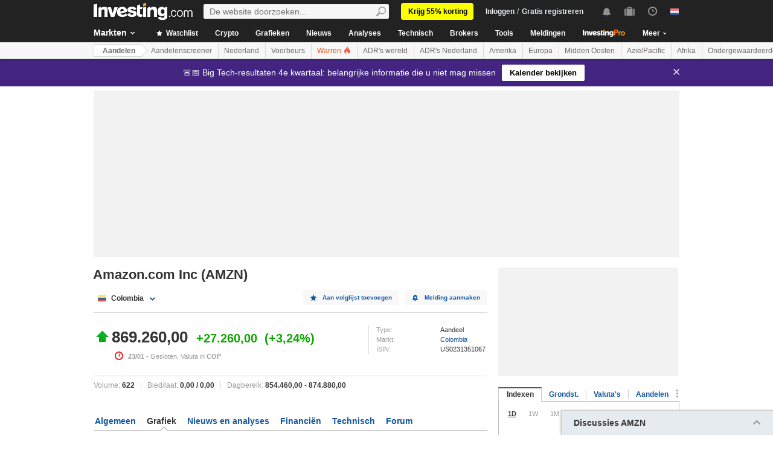

--- FILE ---
content_type: text/html; charset=UTF-8
request_url: https://nl.investing.com/equities/amazon-com-inc-advanced-chart?cid=1184239
body_size: 71255
content:
    <!DOCTYPE HTML>
    <html dir="ltr" xmlns="http://www.w3.org/1999/xhtml" xml:lang="nl" xmlns:schema="http://schema.org/" class="nl" lang="nl" geo="US">
    <head>
    	    <script src="https://cdn.pbxai.com/aba93a3a-0792-49b0-9740-2018808409c4.js" async></script>
    	<link rel="dns-prefetch" href="https://i-invdn-com.investing.com" /> 
	<link rel="dns-prefetch" href="https://a-invdn-com.investing.com" />

	<link rel="preconnect" href="//si.education.investing.com" />
	<link rel="dns-prefetch" href="//si.education.investing.com" />
	<link rel="preconnect" href="//c.amazon-adsystem.com" />
	<link rel="dns-prefetch" href="//c.amazon-adsystem.com" />
        <script async src="https://securepubads.g.doubleclick.net/tag/js/gpt.js"></script>
    	    <script>
        // Load ToolSet hardcoded instead of from file
        /**
         * ToolSet (Investing Lib for DFP)
         */
        (()=>{
            let lcl = console.log,
                defineSlot = ({ defineSlot, sizes, adSlotDivID, middleDefinition, collapseDiv }, slotHolder) => {
                    if (!slotHolder.slots) {
                        slotHolder.slots = {};
                    }
                    if (collapseDiv && slot) {
                        slot.setCollapseEmptyDiv(...collapseDiv);
                    }
                    if (middleDefinition && slot) {
                        slot.defineSizeMapping(middleDefinition.reduce((acc, item) => acc.addSize(...item), window.googletag.sizeMapping()).build());
                    }
                                            slot.setTargeting('refresh_counter', '0');
                                        slotHolder.slots[defineSlot] = slot;

                    window.googletag.pubads().addEventListener('slotRenderEnded',
                        function(event) {
                            var element = document.getElementById(event.slot.getSlotElementId());
                            element.style.backgroundColor = null;
                        });
                },
                displaySlot = (containerId) => {
                    window.dfpSlots = window.dfpSlots || [];
                    window.dfpSlotFlag = window.dfpSlotFlag || [];
                    if(typeof window.dfpFlag !== 'undefined') {
                        window.googletag.cmd.push(() => window.googletag.display(containerId))
                    }
                    else {
                        window.dfpSlotFlag[containerId] = setInterval(() => {
                            if( typeof window.dfpFlag !== 'undefined') {
                                window.googletag.cmd.push(() => window.googletag.display(containerId))
                                clearInterval(window.dfpSlotFlag[containerId]);
                            }
                        }, 50);
                    }
                };


            window._ = {
                ADVERTISEMENT_HEIGHT: 25,
                MIN_AD_HEIGHT_CLOSE_BUTTON: 200,
                each: (obj, iterator) => {
                    if (typeof(obj) === 'object') {
                        for (let key in obj) {
                            iterator(obj[key], key);
                        }
                    } else {
                        obj.forEach(iterator);
                    }
                },
                setTargeting: (key, value) => {
                    window.googletag.pubads().setTargeting(key, value);
                },
                defineSlotPB: (settings) => defineSlot(settings, window.pbjs), // Both of these methods must be called
                defineSlot: (settings) => defineSlot(settings, window.googletag), // when globals are already available
                displaySlot,
                manageAd: (event) => {
                    if(_.isShowAdvertisementPrefix(event)){
                        _.showAdvertisementPrefix(event);
                    }
                    _.resizeContainer(event);
                    if(_.isShowCloseButton(event)){
                        _.showCloseElement(event);
                    }
                    if(event.slot.getSlotElementId() === 'div-gpt-ad-000000001-0' && !event.isEmpty){
                        document.querySelector(".js-sticky-footer-close").classList.remove("displayNoneImp");
                    }
                    //TODO: we need to find a better solution (use adunits.phpparent attrs) for sepcific ads
                    if (event.slot.getSlotElementId() === "div-gpt-ad-1541684394813-0") {
                        let buySellDiv = document.querySelector('.overViewBox .buySellDiv');
                        let hasVideoEl = document.querySelector('.overViewBox .has-video');
                        if (event.isEmpty) {
                            if(buySellDiv) {
                                buySellDiv.classList.add("displayNone");
                            }
                            if(hasVideoEl) {
                                hasVideoEl.classList.add('no-ad-loaded');
                            }
                        } else {
                            if(buySellDiv) {
                                buySellDiv.classList.remove('displayNone');
                            }
                            if(hasVideoEl) {
                                hasVideoEl.classList.remove('no-ad-loaded');
                            }
                        }
                    }
                    //remove adFree sales popup if no DFP content
                    if(event.slot.getSlotElementId() === 'dfpWrapper' && event.isEmpty){
                        document.querySelector('#adFreeSalePopup').remove();
                    }
                },
                showCloseElement: (event) => {
                    document.getElementById(event.slot.getSlotElementId()).nextElementSibling.classList.remove('opacityNone');
                },
                showAdvertisementPrefix: (event) => {
                    let dfpElement 			 = document.getElementById(event.slot.getSlotElementId());
                    let advertisementDiv = _.createAdvertisementPrefix(dfpElement.getAttribute('advertisementText'));
                    dfpElement.prepend(advertisementDiv);
                },
                createAdvertisementPrefix: (text) => {
                    let advertisementDiv     		= document.createElement('div');
                    let advertisementText 			= document.createElement('span');
                    advertisementDiv.className 		= "advertisement-header";
                    advertisementText.className 	= "text";
                    advertisementText.textContent 	= text;
                    advertisementDiv.append(advertisementText);
                    return advertisementDiv;
                },
                resizeContainer: (event) => {
                    if(event.isEmpty) {
                        return;
                    }
                    let el = document.getElementById(event.slot.getSlotElementId());
                    console.log('full event');
                    console.log(JSON.stringify(event));
					if(event.slot.getSlotElementId().includes("Billboard_Default")) {
						return;
					}
                    if(!event.isEmpty && parseInt(el.getAttribute('resize'))){
                        let advertisementHeight = 0;
                        if (_.isShowAdvertisementPrefix(event)) {
                            el.querySelector('.advertisement-header').style.width = event.size[0];
                            advertisementHeight = _.ADVERTISEMENT_HEIGHT;
                        }

                        // Sometimes, prebid send us size of [1,1] for the billboard, so we get the height of the banner manually from the div generated from the child (google div).
                        let billboardPrebidException = (event.slot.getSlotElementId().includes("Billboard_Default") && event.size[1] === 1 && el.childNodes[3].clientHeight > 1);
                        if(billboardPrebidException && el.style.height === "276px") { // if we got the bug but, we have the big base size, we stay like this.
                            console.log('bug of prebid is suppose to happen NOW')
                            return;
                        }
                        let newHeight = (billboardPrebidException) ? el.childNodes[3].clientHeight : event.size[1];
                        console.log('NEW HEIGHT');
                        console.log(event.size[1] === 1 && billboardPrebidException);
                        console.log('new size: '+ newHeight);
                        el.style.height = newHeight + advertisementHeight + 1 + 'px';
                        if (hasSomeParentTheClass(el, 'wideTopBanner')) {
                            let parents = document.querySelectorAll('.midHeader .wideTopBanner');
                            let parents_array = [...parents]; // convert to array
                            parents_array.forEach(div => {div.style.height = 'auto';});
                        }
                    }
                },
                isFu: obj => typeof(obj) === 'function',
                attachEvents: () => {
                    window.googletag.pubads().addEventListener('slotRenderEnded', (event) => {_.manageAd(event)});
                    let el = document.querySelector('.dfpCloseBtn');
                    if(el !== null) {
                        el.addEventListener('click', (event) => {
                            $(event.target).parent().hide();
                        });
                    }

                    let stickyEl = document.querySelector('.js-sticky-footer-close');
                    if(stickyEl !== null) {
                        stickyEl.addEventListener('click', (event) => {document.getElementById('sticky_footer').remove();});
                    }
                },
                isShowCloseButton: event => {

                    return !event.isEmpty && parseInt(document.getElementById(event.slot.getSlotElementId()).getAttribute('closeButton')) &&
                        event.size != null && event.size.length > 1 && event.size[1] >= _.MIN_AD_HEIGHT_CLOSE_BUTTON;
                },
                isShowAdvertisementPrefix: event => {

                    let advertisementText = document.getElementById(event.slot.getSlotElementId()).getAttribute('advertisementText');
                    return !event.isEmpty && (typeof advertisementText !== typeof undefined && advertisementText);
                },
            }

            window.getCookie = function (cname) {
                var name = cname + "=";
                var ca=document.cookie.split(";");
                for (var i=0; i<ca.length; i++) {
                    var c = ca[i];
                    while (c.charAt(0)==' ') c = c.substring(1);
                    if (c.indexOf(name) == 0) return c.substring(name.length, c.length);
                }
                return "";
            }
            window.hasSomeParentTheClass = function (element, classname) {
                if (element.className.split(' ').indexOf(classname)>=0) return true;
                return element.parentNode && hasSomeParentTheClass(element.parentNode, classname);
            }
        })();
    </script>
	

<script type="text/javascript">
    function OptanonWrapper() { }

    // temp for checks
    </script>
<style>
	.ot-floating-button {
		z-index:12 !important;
	}
</style>

    <script type="text/javascript">
        window.helpers = {
            'getCookie': function (k){var v="; "+document.cookie;var p=v.split("; "+k+"=");if(p.length===2)return p.pop().split(";").shift();else return null},
            'setCookie': function (k,v,d){var e='';if(typeof d!=='undefined'){var n=new Date;n.setTime(n.getTime()+864e5*d);e+=';expires="';e+=n.toGMTString();e+='"';}document.cookie=k+'='+v+';path=/' + e},
            'delCookie': function (k){document.cookie=k+'=;path=/;expires=-1'},
            'isNumber': function (n){return !isNaN(n)&&typeof n!==undefined&&n!==null&&n!==''},
            'removeClass': function (e,c){if(document.documentElement.classList){e.classList.remove(c);}else{var r=new RegExp('(^|\\s)'+c+'(\\s|$)', 'g');e.className=e.className.replace(r, c)}},
            'addClass': function (e,c){if(document.documentElement.classList){e.classList.add(c);}else{if(e.className.indexOf(c)<0){if((e.className!==''&&e.className.charAt[e.className.length-1]===' ')||e.className===''){e.className+=c}else{e.className+=' '+c}}}},
            'hasClass': function (e,c){if(document.documentElement.classList){e.classList.contains(c);}else{return e.className.indexOf(c)>=0}},
        };
    </script>

	<!-- v3 -->
<script>
    window.__imntz_debug = {mntz_js_load: true, mntz_bs_load: false, mntz_wp_load: false, mntz_ready: false, mntz_first_ad: false};
    function loadJsScript(url){
        let jsScript = document.createElement( 'script' );
        jsScript.async = true;
        jsScript.src = url;

        document.head.appendChild(jsScript);
    }

    var allKeyValue = {"Section":"equities","Sub_Section":"","Charts_Page":"no","Page_URL":"\/equities\/amazon-com-inc-advanced-chart?cid=1184239","Domain":"nl.investing.com","client_name":"legacy-desktop","smd":"9f6a55265f120e151bdbf73f352bfe4c-1769427620","Crypto_Instrument":"","user_has_watchlist":"0","session_number":"1","page_path":"nl.investing.com\/equities\/amazon-com-inc-advanced-chart?cid=1184239","page_path_level1":"Equities","page_path_level2":"Equities Overview","pair_id":"1184239","udid":"9f6a55265f120e151bdbf73f352bfe4c","edition_id":"36","Traffic_Type":"OG","redesign":"0","SectionInstrument":"Amazon_Com_Inc","SectionInstrument_Ticker":"AMZN","User_type":"Not_Logged_in"};
    window.isGDPR   = 0;
    window.isCCPA 	= 0;
    window.adFox 	= 0;
    window.headerBidding = 1;

    if (window.adFox === 1) { // loading AdFox (Yandex AdServer)
        var adServerLibrary = "https://yandex.ru/ads/system/context.js";
        var adServerUsed = "AdFox";
        window.yaContextCb = window.yaContextCb || []
    }
    else { // loading GPT
        var adServerLibrary = "https://securepubads.g.doubleclick.net/tag/js/gpt.js"
        var adServerUsed = "GPT";
    }
    var loadAds = false;
    const loadGpt = () => {
        loadAds = true;
		let gptScript = document.createElement( 'script' );
		gptScript.onload = function () {
			console.log(adServerUsed +  ' loaded');
		};
		gptScript.async = true;
		gptScript.src = adServerLibrary;

        // Load GPT Async
        if(adServerUsed !== "GPT") { // Load AdFox / Yandex
		    document.head.appendChild(gptScript);
        }
        else { // suppose to load GPT
            window.dfpSlots = window.dfpSlots || [];
            window.googletag = window.googletag || {};
            window.googletag.cmd = window.googletag.cmd || [];

            window.a892ffe2982c = {
                defineSlots: function () {
                    _.attachEvents();
                    _.each( allKeyValue, function (val, key) { _.setTargeting(key, val) });
                    _.each([], _.defineSlot);
                }
            }
                        window.googletag.cmd.push(function () {

                window.a892ffe2982c.defineSlots();
                //if is not gdpr compliant - get personal ads
                if (!window.isGDPR || (window.isGDPR && getCookie('CMP_CONSENT') === '1')) {
                    window.googletag.pubads().setRequestNonPersonalizedAds(0);
                }

                // ADX ccpa (optout - 1YYN) restricted data processing
                if( window.isCCPA && getCookie('usprivacy') === '1YYN')
                {
                    console.log('CCPA privacy restrict data processing');
                    window.googletag.pubads().setPrivacySettings({
                        'restrictDataProcessing': true
                    });
                }

                window.googletag.pubads().enableSingleRequest();
                window.googletag.enableServices();

                // Display slots after user consent.
                // for (let i = 0; i < window.dfpSlots.length; i++) {
                //     console.log('manual loop ' + window.dfpSlots[i]);
                //     window.googletag.display(window.dfpSlots[i]);
                // }
                window.dfpFlag = 1;
            })
                        if (window.headerBidding === 1) {
                window.imntz_analyticsTargetCpmEnabled = true;
                (function(w, d, e, u, p, a, m) {
                    w.__imntz = w.__imntz || {};
                    w.__imntz.queue = w.__imntz.queue || [];
                    w.__imntz.presetUrl = p;

                    a = d.createElement(e);
                    m = d.getElementsByTagName('script')[0];
                    a.async = true;
                    a.src = u;
                    m.parentNode.insertBefore(a, m);
                    setTimeout(() => {
                        dataLayer.push({
                                           event: 'mntz_timing',
                                           ...window.__imntz_debug
                                       });
                    }, 5000);
                    window.__imntz.queue.push(() => {
                        window.__imntz.api().setTargeting(allKeyValue);
                    });

                    window.__imntz.queue.push(() => {
                        window.__imntz.api().registerGoogleHook('slotRenderEnded', (adUnit, args) => {
                            var element = document.getElementById(args.slot.getSlotElementId());
                            element.style.backgroundColor = null;

                        });
                    });
                })(window, document, 'script', 'https://monetization.prod.invmed.co/bootstrap/bootstrap.min.js', 'https://si.education.investing.com/inv/v2/nl/config-desktop.leg.json');
            }
        }
    }

    if( window.isGDPR ){
        const consentSetInterval = setInterval(() => {
            if( typeof window.__tcfapi !== 'undefined' )
            {
                clearInterval(consentSetInterval);
                window.__tcfapi( 'addEventListener', 2, function( tcData,listenerSuccess )
                {
					if(listenerSuccess) {
						if( tcData && (tcData.eventStatus === 'tcloaded' || tcData.eventStatus === 'useractioncomplete') ) {
							var hasGoogleAdvertisingProductsConsent = tcData.vendor.consents[755] || false;
							// Check if the user gave Google Advertising Products consent (iab vendor 755)
							if(hasGoogleAdvertisingProductsConsent) {
								console.log("gpt loaded gdpr-ccpa")
								loadGpt();
							}
						}
                        if (window.imhb) {
                            window.imhb.queue.push(() => {
                                window.imhb.recheckConsent(); // Check for GDPR
                            });
                        }
					}
                })
            }

        }, 50);

    } else {
        if (window.isCCPA && window.imhb) {
            window.addEventListener("consent.onetrust", () => {
                // should update cookie usprivacy

                __uspapi("getUSPData", 1, (data, success) => {
                    if (window.imhb) {
                        window.imhb.recheckCCPAConsent();
                    }
                });
            });
        }
        loadGpt();
    }

    var adFoxSlots = adFoxSlots || [];
    function loadAdFoxSlot(slot, params) {
        adFoxSlots[slot] = { ...window.adFoxObj }
        adFoxSlots[slot].containerId = slot;
        adFoxSlots[slot].params = params;
        adFoxSlots[slot].onLoad = (function (){setWhiteBackground(slot)})
        if(slot === 'FP_RU_Sideblock_3_viewable' || slot === 'Sideblock_2_Default') {
            adFoxSlots[slot].lazyLoad = true;
        }
        console.log('loading ad Fox slot by func for slot '+slot)
        window.yaContextCb.push(()=>{Ya.adfoxCode.create(adFoxSlots[slot])})

    }
    
    let upacc = getCookie('upa');
    if(upacc !== null) {
        try{
            let upadec = JSON.parse(atob(decodeURIComponent(upacc)));
            allKeyValue = Object.assign(allKeyValue, upadec);
        } catch (e) { }
    }
      
    window.adFoxObj = {
        ownerId: 316703,
        // containerId: 'FP_RU_Billboard_Default',
        params: {},
        onLoad: function(data) { console.log('on adFox Load'); console.log(data) },
        onRender: function() {console.log('on adFox render');   },
        onError: function(error) { console.log('on adFox error'); console.log(error)  }
    };

    function setWhiteBackground(slotId)
    {
        let el = document.getElementById(slotId);
        if(el) {
            el.style.backgroundColor = 'white';
        }
    }

    function convertKeyValueToYandex(allKeyValue) {
        var KeyValueMapper = {
            puid1: "CID",
            puid2: "User_type",
            puid3: "smd",
            puid4: "Traffic_Type",
            puid5: "Section",
            puid6: "adsTest",
            puid7: "utm_source",
            puid8: "utm_campaign",
            puid9: "utm_medium",
            puid10: "utm_term",
            puid11: "utm_content",
            puid12: "pair_id",
            puid13: "newsID",
            puid14: "contentID",
            puid15: "GL_Ad_ID",
            puid16: "GL_Campaign_ID",
            puid17: "Crypto_Instrument",
            puid18: "Sub_Section",
            puid19: "SectionInstrument",
            puid20: "User_Id",
            puid21: "udid",
            puid22: "edition_id",
            puid23: "reg_days",
            puid24: "already_l",
            puid25: "b1",
            puid26: "b2",
            puid27: "b3",
            puid28: "b4",
            puid30: "user_has_watchlist",
            puid31: "studios_dfp"
        };
        allPuids = {};
        for (const key in KeyValueMapper) {
            if(allKeyValue.hasOwnProperty(KeyValueMapper[key])) {
                allPuids[key] = allKeyValue[KeyValueMapper[key]]
            }
        }
        return allPuids;
    }
    var allPuids = convertKeyValueToYandex(allKeyValue)

    // Update adFox Obj with Puids
    Object.assign(adFoxObj.params, allPuids);

    // Load Yandex ads refresher
    var thisWindow = window;
    var IDLE_INTERVAL = 5 * 60 * 1000; // 5 minutes
    thisWindow.lastUserRefreshTimestamp = Date.now()
    if(window.adFox === 1) {
        thisWindow.addEventListener("focus", function(){
            refreshAdFoxAds();
        })
    }

    function refreshAdFoxAds(){
        var currentTime = Date.now();
        if(currentTime >= thisWindow.lastUserRefreshTimestamp + IDLE_INTERVAL) {
            console.log("Refreshing only viewable Ad Fox ads");
            Ya.adfoxCode.reload(null, {onlyIfWasVisible: true});
        }
        else {
            // console.log("not yet")
        }
        thisWindow.lastUserRefreshTimestamp = Date.now()
    }

    var googletagGA = window.helpers.getCookie('_ga');

    if (googletagGA) {
        allKeyValue.CID = googletagGA.substr(6);
    }

    // todo: change the screen width logic and move it from here to separate task
    var screenWidthForAds= screen.width || 1366,
        screenWidthValue,
        adBreakPoints = [1336,1440,1920];

    if (screenWidthForAds < adBreakPoints[0]){ screenWidthValue = 'small' }
    else if (screenWidthForAds >= adBreakPoints[0] && screenWidthForAds <= adBreakPoints[1]) {
        screenWidthValue = 'medium'
    }
    else if (screenWidthForAds > adBreakPoints[1]) {
        screenWidthValue = 'big'
    }

    allKeyValue.screen_width = screenWidthValue;
</script>

<script type="text/javascript">
    const urlParams = new Proxy(new URLSearchParams(window.location.search), {
        get: (searchParams, prop) => searchParams.get(prop),
    });
    // Get the value of "some_key" in eg "https://example.com/?some_key=some_value"
    startTnbTracking = function() {
        if( window.$ ) {
            window.googletag = window.googletag || {};
            var googleTagLoaded = setInterval((function () {
                if (window.googletag && googletag.pubadsReady) {
                    //Listen to slotRenderEnded to enable billboard closing functionality
                    window.googletag.pubads().addEventListener("slotRenderEnded", function (event) {
                        if(event.slot.getSlotElementId().toUpperCase().indexOf("TNB") !== -1) {
                            sessionStorage.setItem(event.slot.getSlotElementId(), JSON.stringify(event.lineItemId));
                        }
                    });
                    clearInterval(googleTagLoaded);
                }
            }), 50);
            $(window).blur(function(e){
                if(
                    document.activeElement
                    && document.activeElement.tagName == 'IFRAME'
                    && document.activeElement.id.indexOf("google") !== -1
                    && document.activeElement.id.toUpperCase().indexOf("TNB") !== -1
                ){
                    var lineItemId = sessionStorage.getItem(document?.activeElement?.parentElement?.parentElement.id);
                    $(window).focus();
                    var iframeId = document?.activeElement?.id;
                    // remove 'google_ads_iframe_' from the beginning and '_0' from the end
                    var adUnitPath = iframeId?.slice(18, iframeId?.length - 2);

                    var obj = {
                        event_name_cd:         "click_on_tnb_button",
                        GA_event_category:     "Trade Now Button",
                        GA_event_action:       "tnb button clicked",
                        GA_event_label:        lineItemId + "-" + adUnitPath,
                        action_cd:             "click",
                        object:                "button",
                        event_cd_description1: "last paid source",
                        event_cd_value1:       getCookie('lastPaidSource'),
                        event_cd_description2: "click id",
                        event_cd_value2:       getCookie('lastPaidSourceClickId'),
                        event_cd_description3: "campaign id",
                        event_cd_value3:       getCookie('lastPaidSourceCampaignId')
                    }
                    addGtmToGAEvent(obj);
                }
            });
            getClickId = function () {
                if (!!urlParams.gclid) {
                    return urlParams.gclid;
                }
                if (!!urlParams.msclkid) {
                    return urlParams.msclkid;
                }
                if (!!urlParams.fbclid) {
                    return urlParams.fbclid;
                }
                if (!!urlParams.click_id) {
                    return urlParams.click_id;
                }
            }
            setLastPaidSourceCookies = function () {
                if (!!getClickId() && !!urlParams.utm_source) {

                    setCookie('lastPaidSource', urlParams.utm_source, 30, '/', '.investing.com');
                    setCookie('lastPaidSourceClickId', getClickId(), 30, '/', '.investing.com');
                    setCookie('lastPaidSourceCampaignId', urlParams.utm_campaign, 30, '/', '.investing.com');
                }
            }
            $(function(){
                setLastPaidSourceCookies();
            });
        } else {
            window.setTimeout( startTnbTracking, 50 );
        }
    }
    startTnbTracking();
</script>
    
    <title>Amazon.com Inc Colombia (AMZN) Geavanceerde Grafiek - Investing.com</title>
	
<link rel="canonical" href="https://nl.investing.com/equities/amazon-com-inc-advanced-chart" />



<meta name="twitter:card" content="summary" />
<meta name="twitter:site" content="@InvestingNL" />
<meta name="twitter:title" content="Amazon.com Inc Colombia (AMZN) Geavanceerde Grafiek - Investing.com" />
<meta name="twitter:description" content="Krijg direct toegang tot een gratis live geavanceerde Amazon.com Inc grafiek." />
<meta name="twitter:image" content="https://i-invdn-com.investing.com/redesign/images/seo/investing_300X300.png" />
<meta property="og:title" content="Amazon.com Inc Colombia (AMZN) Geavanceerde Grafiek - Investing.com" />
<meta property="og:description" content="Krijg direct toegang tot een gratis live geavanceerde Amazon.com Inc grafiek." />
<meta property="og:type" content="website" />
<meta property="og:url" content="https://nl.investing.com/equities/amazon-com-inc-advanced-chart?cid=1184239" />
<meta property="og:image" content="https://i-invdn-com.investing.com/redesign/images/seo/investing_300X300.png" />
<meta property="og:site_name" content="Investing.com Nederland" />
<meta property="og:locale" content="nl_NL" />



    <meta http-equiv="X-UA-Compatible" content="IE=edge">

    <!-- Standard favicon -->
    <link rel="icon" href="/favicon.ico" type="image/x-icon">

    <!-- PNG favicons -->
    <link rel="icon" type="image/png" sizes="16x16" href="/favicon-16x16.png">
    <link rel="icon" type="image/png" sizes="32x32" href="/favicon-32x32.png">
    <link rel="icon" type="image/png" sizes="48x48" href="/favicon-48x48.png">

    <!-- iOS (Apple Touch Icons) -->
    <link rel="apple-touch-icon" sizes="180x180" href="/apple-touch-icon.png">
    <meta name="apple-mobile-web-app-capable" content="yes">
    <meta name="apple-mobile-web-app-title" content="Investing.com">

    <!-- Theme color -->
    <meta name="theme-color" content="#222222">

    <meta name="viewport" content="width=device-width, initial-scale=1.0, maximum-scale=1.0, user-scalable=no">
    <meta http-equiv="content-type" content="text/html; charset=utf-8">
    <meta http-equiv="content-language" content="nl">
	<link rel="alternate" media="only screen and (max-width: 640px)" href="https://m.nl.investing.com/equities/amazon-com-inc-advanced-chart?cid=1184239">    <meta name="description" content="Krijg direct toegang tot een gratis live geavanceerde Amazon.com Inc grafiek.">
    <meta http-equiv="pragma" content="no-cache">
	<meta name="baidu_ssp_verify" content="867e13c8aeefe44c96c098634fb27ffe">        <meta name="google-site-verification" content="DTRxWXB3vjNUsTCPICWo9yzZmIllylXYkRevEXo7szg">
			
	
	
	
    <!-- css -->
			            <link rel="stylesheet" href="https://i-invdn-com.investing.com/css/mainOldMin_v3b.css" type="text/css">
			                <link rel="stylesheet" href="https://i-invdn-com.investing.com/css/newMainCssMin_v80v.css" type="text/css">
					

	        <link href="https://i-invdn-com.investing.com/css/printContent_v10.css" media="print" rel="stylesheet" type="text/css" />
	

	    <!-- css -->

    <!-- js -->
    <script type="text/javascript">
        var domainId = "36";
        window.CDN_URL = "https://i-invdn-com.investing.com";
    </script>
    <script src="https://accounts.google.com/gsi/client" async defer></script>
    <script src="https://i-invdn-com.investing.com/js/jquery-6.4.9.04.min.js"></script>
	<script type="text/javascript" src="https://i-invdn-com.investing.com/js/n/notifications-1.03.min.js" ></script>
<script type="text/javascript" src="https://i-invdn-com.investing.com/js/lazysizes.min.js" async></script>
<script type="text/javascript" src="https://i-invdn-com.investing.com/js/n/utils-0.16.min.js" ></script>
<script type="text/javascript" src="https://i-invdn-com.investing.com/js/main-1.17.361.min.js" ></script>
<script type="text/javascript" src="https://i-invdn-com.investing.com/js/comments-7.77.min.js" ></script>
    <!-- Forces IE6,IE7 to understand PSEUDO CLASSES :after and :before (add before: " "; after: " "; to CSS) -->
    <!--[if (gte IE 6)&(lte IE 7)]>
<script src="https://i-invdn-com.investing.com/js/jquery.pseudo-1.1.min.js"></script>
<![endif]-->
    <!--Global variables for JavaScript-->
    <script type="text/javascript">
        window.login_url = '/members-admin/login';
		        window.close_word = 'Sluiten';
        window.lightbox_image = 'Afbeelding';
        window.lightbox_from = 'van';
		        var FP = {
            global  : {
                _defaultDomain  : 'nl.investing.com',
                _textAlign      : 'left'
            }
        };
        var userType;
        var userSupportedType ;
    </script>
    <!--Global variables for JavaScript-->
	    <!-- js -->


	    <script type="text/javascript">
        /* Modernizr 2.0.6 (Custom Build) | MIT & BSD
		 * Build: http://www.modernizr.com/download/#-csstransitions-iepp-cssclasses-testprop-testallprops-domprefixes
		 */
        window.Modernizr=function(a,b,c){function A(a,b){var c=a.charAt(0).toUpperCase()+a.substr(1),d=(a+" "+n.join(c+" ")+c).split(" ");return z(d,b)}function z(a,b){for(var d in a)if(k[a[d]]!==c)return b=="pfx"?a[d]:!0;return!1}function y(a,b){return!!~(""+a).indexOf(b)}function x(a,b){return typeof a===b}function w(a,b){return v(prefixes.join(a+";")+(b||""))}function v(a){k.cssText=a}var d="2.0.6",e={},f=!0,g=b.documentElement,h=b.head||b.getElementsByTagName("head")[0],i="modernizr",j=b.createElement(i),k=j.style,l,m=Object.prototype.toString,n="Webkit Moz O ms Khtml".split(" "),o={},p={},q={},r=[],s,t={}.hasOwnProperty,u;!x(t,c)&&!x(t.call,c)?u=function(a,b){return t.call(a,b)}:u=function(a,b){return b in a&&x(a.constructor.prototype[b],c)},o.csstransitions=function(){return A("transitionProperty")};for(var B in o)u(o,B)&&(s=B.toLowerCase(),e[s]=o[B](),r.push((e[s]?"":"no-")+s));v(""),j=l=null,a.attachEvent&&function(){var a=b.createElement("div");a.innerHTML="<elem></elem>";return a.childNodes.length!==1}()&&function(a,b){function s(a){var b=-1;while(++b<g)a.createElement(f[b])}a.iepp=a.iepp||{};var d=a.iepp,e=d.html5elements||"abbr|article|aside|audio|canvas|datalist|details|figcaption|figure|footer|header|hgroup|mark|meter|nav|output|progress|section|summary|time|video",f=e.split("|"),g=f.length,h=new RegExp("(^|\\s)("+e+")","gi"),i=new RegExp("<(/*)("+e+")","gi"),j=/^\s*[\{\}]\s*$/,k=new RegExp("(^|[^\\n]*?\\s)("+e+")([^\\n]*)({[\\n\\w\\W]*?})","gi"),l=b.createDocumentFragment(),m=b.documentElement,n=m.firstChild,o=b.createElement("body"),p=b.createElement("style"),q=/print|all/,r;d.getCSS=function(a,b){if(a+""===c)return"";var e=-1,f=a.length,g,h=[];while(++e<f){g=a[e];if(g.disabled)continue;b=g.media||b,q.test(b)&&h.push(d.getCSS(g.imports,b),g.cssText),b="all"}return h.join("")},d.parseCSS=function(a){var b=[],c;while((c=k.exec(a))!=null)b.push(((j.exec(c[1])?"\n":c[1])+c[2]+c[3]).replace(h,"$1.iepp_$2")+c[4]);return b.join("\n")},d.writeHTML=function(){var a=-1;r=r||b.body;while(++a<g){var c=b.getElementsByTagName(f[a]),d=c.length,e=-1;while(++e<d)c[e].className.indexOf("iepp_")<0&&(c[e].className+=" iepp_"+f[a])}l.appendChild(r),m.appendChild(o),o.className=r.className,o.id=r.id,o.innerHTML=r.innerHTML.replace(i,"<$1font")},d._beforePrint=function(){p.styleSheet.cssText=d.parseCSS(d.getCSS(b.styleSheets,"all")),d.writeHTML()},d.restoreHTML=function(){o.innerHTML="",m.removeChild(o),m.appendChild(r)},d._afterPrint=function(){d.restoreHTML(),p.styleSheet.cssText=""},s(b),s(l);d.disablePP||(n.insertBefore(p,n.firstChild),p.media="print",p.className="iepp-printshim",a.attachEvent("onbeforeprint",d._beforePrint),a.attachEvent("onafterprint",d._afterPrint))}(a,b),e._version=d,e._domPrefixes=n,e.testProp=function(a){return z([a])},e.testAllProps=A,g.className=g.className.replace(/\bno-js\b/,"")+(f?" js "+r.join(" "):"");return e}(this,this.document);
        window.ie = (function(){var undef,v = 3,div = document.createElement('div'),all = div.getElementsByTagName('i');while (div.innerHTML = '<!--[if gt IE ' + (++v) + ']><i></i><![endif]-->',all[0]);return v > 4 ? v : undef;}());
    </script>

    <!-- TEMP -->

    <style>
        .googleContentRec {display:inline-block;width:650px;height:300px;}

    </style>

    <style>
        /* INPUTS OVERWRITES */
        .combineSearchBox {border:1px solid #737373;} /* overwrite main css */
        .combineSearchBox.newInput.inputTextBox, .portfolioSearch .newInput.inputTextBox  {padding:0;}
    </style>

	    <!--[if (IE 8)|(IE 9)]>
<link rel="stylesheet" type="text/css" href="https://i-invdn-com.investing.com/css/ie8-9main_v2b.css">
<![endif]-->
    <!--[if IE 8]>
<link rel="stylesheet" type="text/css" href="https://i-invdn-com.investing.com/css/ie8main_v2a.css">
<![endif]-->
    <!--[if IE 7]>
<link rel="stylesheet" type="text/css" href="https://i-invdn-com.investing.com/css/ie7main_v1i.css">
<![endif]-->

		
	    <style>
        .MainTableDirectory .HeadTitlesRow TH {text-align:center; font-weight:bold;}
    </style>
	
    <style>
        .openTbl TH.icon {text-align:center;}         .openTbl TH.icon SPAN {position:relative; top:2px;}
    </style>
	    <script>
        var oldIE = false, explorerEight = false ,explorerNine = false, sponsoredArticle;
    </script>
    <!--[if lte IE 7]>
	<script>
		oldIE = true;
	</script>
	<![endif]-->
    <!--[if (IE 8)]>
	<script>
		explorerEight = true;
	</script>
	<![endif]-->
    <!--[if (IE 9)]>
	<script>
		explorerNine = true;
	</script>
	<![endif]-->
	
	<script>var e6564d762de59fecff27e6fb9341eee3="325901c5b3a18bc7e70a7ec3f382e4c8";</script>
<script data-obct type="text/javascript">
    /** DO NOT MODIFY THIS CODE**/
    !function(_window, _document) {
        var OB_ADV_ID='00d807ecaf50797b1d395f73b69546fffe';
        if (_window.obApi) {var toArray = function(object) {return Object.prototype.toString.call(object) === '[object Array]' ? object : [object];};_window.obApi.marketerId = toArray(_window.obApi.marketerId).concat(toArray(OB_ADV_ID));return;}
        var api = _window.obApi = function() {api.dispatch ? api.dispatch.apply(api, arguments) : api.queue.push(arguments);};api.version = '1.1';api.loaded = true;api.marketerId = OB_ADV_ID;api.queue = [];var tag = _document.createElement('script');tag.async = true;tag.src = '//amplify.outbrain.com/cp/obtp.js';tag.type = 'text/javascript';var script = _document.getElementsByTagName('script')[0];script.parentNode.insertBefore(tag, script);}(window, document);
    obApi('track', 'PAGE_VIEW');
</script><script></script>    <!-- JIRA SWAT-64 -->
    <script type="text/javascript">
        window.pubsubDebugData = {
            dfp:{
                iframes:[],
                scripts:[]
            },
            code:{
                scripts:[]
            }
        };

        function sendPrimisEventToPubSub(params)
        {
            $.ajax({
                url: "/pubsub/Service/message",
                type:'POST',
                data: params
            });
        }

        function getSekindoParamsFromDFPScript()
        {
            var sekindoParams = {};
            var iframes = $('body').find('iframe');
            for (var i = 0; i < iframes.length; i++) {
                window.pubsubDebugData.dfp.iframes[i] = iframes[i].id;
                if(iframes[i].id && (iframes[i].id.indexOf('_video_') !== -1)){
                    var scripts = iframes[i].contentWindow.document.getElementsByTagName("script");
                    for (var q = 0; q < scripts.length; q++) {
                        window.pubsubDebugData.dfp.scripts[i] = scripts[q].src;
                        if (scripts[q].src && (scripts[q].src.indexOf('https://live.sekindo.com/live/liveView.php') !== -1)) {
                            var url = new URL(scripts[q].src);
                            var queryParams = new URLSearchParams(url.search);
                            if(queryParams.get('s') && queryParams.get('vp_template')){
                                sekindoParams.media_placement_id = queryParams.get('s');
                                sekindoParams.vp_template = queryParams.get('vp_template');
                                sekindoParams.delivery_system = 'dfp';
                                break;
                            }
                        }
                    }
                }
            }

            return sekindoParams;
        }

        function getSekindoParamsFromCodeScript()
        {
            var params = {};
            var scripts = $('body').find('script');
            for (var i = 0; i < scripts.length; i++) {
                window.pubsubDebugData.code.scripts[i] = scripts[i].src;
                if (scripts[i].src && (scripts[i].src.indexOf('https://live.sekindo.com/live/liveView.php') !== -1)) {
                    var url = new URL(scripts[i].src)
                    var queryParams = new URLSearchParams(url.search);
                    if(queryParams.get('s') && queryParams.get('vp_template')){
                        params.media_placement_id = queryParams.get('s');
                        params.vp_template = queryParams.get('vp_template');
                        params.delivery_system = 'code';
                        break;
                    }
                }
            }

            return params;
        }

        window.addEventListener('primisPlayerInit', function (e) {
            var player = e.detail;

            /**
             * Ad started event
             */
            player.addEventListener('adStarted', function (val){
                var sekindoParams = getSekindoParamsFromDFPScript();
                if($.isEmptyObject(sekindoParams)){
                    sekindoParams = getSekindoParamsFromCodeScript();
                }

                cb_params = {};
                cb_params.impValue = val.impValue;
                cb_params.servingFee = val.servingFee;
                sekindoParams.cb_params = cb_params;
                sekindoParams.event_type = 'adStarted';
                sekindoParams.debug = window.pubsubDebugData;

                sendPrimisEventToPubSub(sekindoParams);
            });

            /**
             * Video Start event
             */
            player.addEventListener('videoStart', function (val){
                console.log('Playing video: ' + val.title);
            });
        });

        function pushExtraDataToDataLayer(data = {}) {
            window.dataLayerExtraData = window.dataLayerExtraData || {};
            Object.assign(window.dataLayerExtraData, data);
        }

        (function(w,d,s,l,i){w[l]=w[l]||[];w[l].push({'gtm.start':
                new Date().getTime(),event:'gtm.js'});var f=d.getElementsByTagName(s)[0],
            j=d.createElement(s),dl=l!='dataLayer'?'&l='+l:'';j.async=true;j.src=
            'https://www.googletagmanager.com/gtm.js?id='+i+dl;f.parentNode.insertBefore(j,f);
        })(window,document,'script','dataLayer','GTM-PGT3R3D');

    </script>
    <!--START Digioh Low Impact Javascript-->
    <script async type='text/javascript' src='https://promos.investing.com/w37htfhcq2/vendor/9a63d23b-49c1-4335-b698-e7f3ab10af6c/lightbox_speed.js'></script>
    <!--END Digioh Low Impact Javascript-->
</head>
    <body class="takeover dfpTakeovers " >
    
		<!-- Google Tag Manager (noscript) POC new GA4 -->
    <noscript>
        <iframe src='https://www.googletagmanager.com/ns.html?id=GTM-PGT3R3D'
                height='0' width='0' style='display:none;visibility:hidden'>
        </iframe>
    </noscript>
		<!--  v1.0.2  -->
    <script>
        function handleCredentialResponse(response) {
            var formdata = {
                gsi_token: response.credential
            };

            authFormDataAppend(formdata);
            if(
                response.select_by == 'user'
                || response.select_by == 'fedcm'
                || (
                    typeof response.clientId === "undefined"
                    && typeof response.client_id === "undefined"
                )
            ) {
                window.setEntryPoint('google one tap');
                // Add ep_url for Google One Tap specifically
                formdata.ep_url = window.location.protocol + '//' + window.location.host + window.location.pathname;
            }
            jQuery.ajax({
                url : '/members-admin/auth/signInUpBySocialGPlus',
                type: 'POST',
                dataType: 'json',
                data : formdata,
                success : function(data) {
                    window.authHandler(data);
                },
                async : false
            });
        };
        // TODO: put env PROD env on deployment 606447380154-9825jtap5as2sm0f868m536j6v8ptgo7.apps.googleusercontent.com
        window.onload = function () {
            google.accounts.id.initialize({
                client_id: '606447380154-9825jtap5as2sm0f868m536j6v8ptgo7.apps.googleusercontent.com',
                callback: handleCredentialResponse
            });
                            google.accounts.id.prompt();
			        };
    </script>

    <!--    Load Apple Sign In Lib-->
        <script type="text/javascript" src="https://appleid.cdn-apple.com/appleauth/static/jsapi/appleid/1/nl_NL/appleid.auth.js"></script>
	<script type="text/javascript">
function initApple() {
    AppleID.auth.init({
    clientId : 'com.investing.app.client',
    scope : 'name email',
    redirectURI : 'https://nl.investing.com/members-admin/auth/signInUpBySocialApple',
    nonce : '[NONCE]',
    usePopup : true});
}

function loadAppleCredentialHandlers() {
    document.addEventListener('AppleIDSignInOnSuccess', (event) => {
        var userData = {};
        if(event.detail.user) {
            if(event.detail.user.name !== undefined) {
                userData.firstname = event.detail.user.name.firstName || "";
                userData.lastname = event.detail.user.name.lastName || "";
            }
            userData.email = event.detail.user.email || "";
        }

        var formData = {
            token: event.detail.authorization.id_token,
            additionalInfo: userData || ''
        };

        authFormDataAppend(formData);

        jQuery.ajax({
            url : 'https://nl.investing.com/members-admin/auth/signInUpBySocialApple',
            type: 'POST',
            dataType: 'json',
            data : formData,
            success : function(data) {
                window.authHandler(data);
            },
            async : false
        });
    });
}
</script><div id="appleid-signin" style="display: none; cursor: pointer;" data-border-radius="0" data-color="white" data-width="247" data-label-position="57" data-mode="left-align" data-logo-size="large" data-height="32" data-border="true" data-type="continue"></div>

<script>
    loadAppleCredentialHandlers();
    initApple();
</script>
    <script>
     
	            dataLayer.push({"instrument_id":"6435"});
	    
        function addGtmToGAEvent(gtmToGaEvent = {}) {
            gtmToGaEvent.event = "GTM event to GA";
            dataLayer.push(gtmToGaEvent);
        }

        function addGtmGenericEvent(genericEvent = {}) {
            genericEvent.event = "genericEvent";
            dataLayer.push(genericEvent);
        }
    </script>

    <script>
    (function(i,s,o,g,r,a,m){i['GoogleAnalyticsObject']=r;i[r]=i[r]||function(){
    (i[r].q=i[r].q||[]).push(arguments)},i[r].l=1*new Date();a=s.createElement(o),
    m=s.getElementsByTagName(o)[0];a.async=1;a.src=g;m.parentNode.insertBefore(a,m)
    })(window,document,'script','//www.google-analytics.com/analytics.js','ga');
    </script>

                <script>
                $(function() {
                    var mutationObserver = new MutationObserver(function(mutations) {
                        mutations.forEach(function(mutation) {
                            if (mutation.attributeName === "class") {
                                if($('header').hasClass('switchHeader')) {
                                    $('.wrapper').addClass('hidden_navBar');
                                } else {
                                    $('.wrapper').removeClass('hidden_navBar');
                                }
                            }
                        });
                    });
                    mutationObserver.observe($('header')[0], {
                        attributes: true
                    });

                });
            </script>
    
    <div id="sideNotificationZone" class="sideNotificationZone">
        <div class="floatingAlertWrapper alertWrapper js-notification-item displayNone">
            <div class="alertNotifIcon"><span class="js-icon"></span></div>
            <div class="alertNotifData">
                <a class="alertDataTitle js-title"></a>
                <span class="alertDataDetails js-small-text"></span>
            </div>
            <a data-tooltip="Mijn meldingen beheren" class="js-manage-alerts gearIconSmall genToolTip oneliner reverseToolTip"></a>
            <span class="alertCloseIconSmall js-close"></span>
        </div>
    </div>

    <div class="breakingNews">
        <div class="floatingAlertWrapper">
            <span class="breakingNewsTitle bold">Laatste nieuws</span>
            <span class="breakingNewsText js-breaking-news-content"></span>
        </div>
        <span class="closeIcon js-close"></span>
    </div>

    <div class="generalOverlay js-general-overlay displayNone"></div>
    <div class="secondaryOverlay js-general-overlay displayNone"></div>

    <script>
        $('.js-general-overlay').on('click', $.stopProp);
    </script>
                            <div class="earAdvWrapper">
                    <div class="earAdv left"></div>
                </div>
            
    <div class="wrapper">
        
<header class="">
    	
<!-- topBar -->
<div class="topBar">
	<div class="topBarInnerWrapper">
					<a href="/" class="topBarLogo">
									<img src="https://i-invdn-com.investing.com/logos/investing-com-logo-2022.png" alt="Investing.com - De Toonaangevende Financiële Portal" width="166" height="38" class="investingLogo">
							</a>
					<div id="topBarPopup" load="topBarSpinner"></div>
		<div class="js-search-overlay topSearchOverlay displayNone"></div>
<div class="searchDiv newSearchDiv js-main-search-wrapper">
	<div class="searchBoxContainer topBarSearch topBarInputSelected" >
	    <input autocomplete='off' type="text" class="searchText arial_12 lightgrayFont js-main-search-bar" value="" placeholder="De website doorzoeken...">
		<label class="searchGlassIcon js-magnifying-glass-icon">&nbsp;</label>
		<i class="cssSpinner"></i>
	</div>

    <div class="js-results-dialog displayNone">
        <div class="js-query-results newSearch_topBar newSearch_topBarResults displayNone">
	        <div class="searchMain">
		        <div class="js-query-quotes-header textBox groupHeader searchPopup_results">
			        <a class="js-quote-header-link">Noteringen</a>
			        <div class="js-quote-types-dropdown newSearchSelect selectWrap">
				        <a class="newBtnDropdown noHover">
                            <span class="js-dropdown-text-input inputDropDown">Alle soorten instrumenten</span>
					        <i class="bottunImageDoubleArrow buttonWhiteImageDownArrow"></i>
				        </a>

			            <ul class="dropdownBtnList displayNone js-quote-types-dropdown-ul">
			            <li data-value='all'>Alle soorten instrumenten</li><li data-value='indice'>Indexen</li><li data-value='equities'>Aandelen</li><li data-value='etf'>ETF's</li><li data-value='fund'>Fondsen</li><li data-value='commodity'>Grondst.</li><li data-value='currency'>Valuta's</li><li data-value='crypto'>Crypto</li><li data-value='bond'>Obligaties</li><li data-value='certificate'>Certificaten</li>			            </ul>
			        </div>
		        </div>

		        <div class="js-scrollable-results-wrapper newResultsContainer">
			        <div class="js-table-results tableWrapper"></div>
		        </div>

	            <!-- NO RESULTS -->
	            <div class="js-query-no-results noResults displayNone">
	                <i class="searchNoResultsNew"></i>
	                <p class="lighterGrayFont">Probeer een andere zoekopdracht</p>
	            </div>

	            <div class="searchResultsFooter">
		            <i class="blueSearchGlassIcon middle"></i>
		            <a class="js-footer-link" href="/">Zoek op de website naar:&nbsp;<span class="js-footer-link-text bold"></span></a>
	            </div>
	        </div>
	        <div class="js-right-side-results searchAside"></div>
        </div>

        <div class="js-default-search-results newSearch_topBar">
	        <div class="searchMain js-main-group-results"></div>
	        <div class="searchAside">
		        <div class="searchAside_item">

			        <a class="asideTitle" href="/news/most-popular-news">
				        <div class="js-search-ga-header groupHeader" ga-label="Popular News">Populair nieuws</div>
				        <span class="js-search-ga-more" ga-label="Popular News - More">Meer</span>
			        </a>
			        <div class="js-search-ga-items articles mediumTitle1" ga-label="Popular News - Article"><article class="js-article-item articleItem     "  data-id="697932"  >
    <a  href="/news/stock-market-news/basicfit-bevestigt-vooruitzichten-voor-2025-verwacht-omzetgroei-in-2026-93CH-697932" class="img" ><img class="lazyload" data-src="https://i-invdn-com.investing.com/news/world_news_2_69x52._150x108_S_1419494365.jpg" alt="Basic-Fit bevestigt vooruitzichten voor 2025, verwacht omzetgroei in 2026"    ></a>	<div class="textDiv">
							<a  href="/news/stock-market-news/basicfit-bevestigt-vooruitzichten-voor-2025-verwacht-omzetgroei-in-2026-93CH-697932" title="" class="title" >Basic-Fit bevestigt vooruitzichten voor 2025, verwacht omzetgroei in 2026</a>
	                        			</div>
	<div class="clear"></div>
</article><article class="js-article-item articleItem     "  data-id="697934"  >
    <a  href="/news/analyst-ratings/phillip-securities-verhoogt-netflixrating-vanwege-vodleiderschap-93CH-697934" class="img" ><img class="lazyload" data-src="https://i-invdn-com.investing.com/news/SharesStocks_150x108_S_1662810706.jpg" alt="Phillip Securities verhoogt Netflix-rating vanwege VOD-leiderschap"    ></a>	<div class="textDiv">
							<a  href="/news/analyst-ratings/phillip-securities-verhoogt-netflixrating-vanwege-vodleiderschap-93CH-697934" title="" class="title" >Phillip Securities verhoogt Netflix-rating vanwege VOD-leiderschap</a>
	                        			</div>
	<div class="clear"></div>
</article><article class="js-article-item articleItem     "  data-id="697881"  >
    <a  href="/news/company-news/fda-accepteert-eisais-autoinjector-voor-alzheimerbehandeling-onder-prioriteitsbeoordeling-93CH-697881" class="img" ><img class="lazyload" data-src="https://i-invdn-com.investing.com/news/world_news_2_69x52._150x108_S_1419494365.jpg" alt="FDA accepteert Eisai’s auto-injector voor Alzheimer-behandeling onder prioriteitsbeoordeling"    ></a>	<div class="textDiv">
							<a  href="/news/company-news/fda-accepteert-eisais-autoinjector-voor-alzheimerbehandeling-onder-prioriteitsbeoordeling-93CH-697881" title="" class="title" >FDA accepteert Eisai’s auto-injector voor Alzheimer-behandeling onder prioriteitsbeoordeling</a>
	                        			</div>
	<div class="clear"></div>
</article></div>
		        </div>
						        <div class="searchAside_item js-popular-analysis-wrapper">

			        <a class="asideTitle" href="/analysis/most-popular-analysis">
				        <div class="js-search-ga-header groupHeader" ga-label="Popular Analysis">Populaire analyse</div>
				        <span class="js-search-ga-more" ga-label="Popular Analysis - More">Meer</span>
			        </a>
			        <div class="js-search-ga-items articles smallTitle1 analysisImg js-popular-analysis-items" ga-label="Popular Analysis - Article"><article class="js-article-item articleItem     "  data-id="200221508"  >
    <a  href="/analysis/goud-versus-aandelen-een-verkeerde-conclusie-kan-duur-uitvallen-200221508" class="img" ><img class="lazyload" data-src="https://d8-invdn-com.investing.com/company_logo/8f52cf1e7b79dd7900beea397f0b6efe.jpg" alt="Goud versus aandelen: een verkeerde conclusie kan duur uitvallen"    ></a>	<div class="textDiv">
							<a  href="/analysis/goud-versus-aandelen-een-verkeerde-conclusie-kan-duur-uitvallen-200221508" title="" class="title" >Goud versus aandelen: een verkeerde conclusie kan duur uitvallen</a>
	                        			</div>
	<div class="clear"></div>
</article><article class="js-article-item articleItem     "  data-id="200221525"  >
    <a  href="/analysis/aiboom-nog-lang-niet-ten-einde-200221525" class="img" ><img class="lazyload" data-src="https://d36-invdn-com.investing.com/company_logo/02404072ece6d19091f55b578d101eda.jpg" alt="AI-boom nog lang niet ten einde"    ></a>	<div class="textDiv">
							<a  href="/analysis/aiboom-nog-lang-niet-ten-einde-200221525" title="" class="title" >AI-boom nog lang niet ten einde</a>
	                        			</div>
	<div class="clear"></div>
</article><article class="js-article-item articleItem     "  data-id="200221500"  >
    <a  href="/analysis/marktbeeld-22-jan-2026-200221500" class="img" ><img class="lazyload" data-src="https://d36-invdn-com.investing.com/company_logo/22295_1389778469.jpg" alt="Marktbeeld 22 Jan 2026"    ></a>	<div class="textDiv">
							<a  href="/analysis/marktbeeld-22-jan-2026-200221500" title="" class="title" >Marktbeeld 22 Jan 2026</a>
	                        			</div>
	<div class="clear"></div>
</article></div>
		        </div>
					        </div>

        </div>



    </div>

    <!--Templates-->

    <!--
        Group Templates
    -->
    <!--Quote group template-->
    <div class="js-group-template textBox displayNone">
        <div class="js-group-title groupHeader"></div>
        <div class="js-group-results newResultsContainer">
        </div>
    </div>

    <!--News items group template-->
    <div class="js-news-items-group-template searchAside_item displayNone">
        <a class="asideTitle js-group-more-link">
            <div class="js-group-title groupHeader"></div>
            <span>Meer</span>
        </a>
        <div class="js-group-results articles smallTitle1 analysisImg"></div>
    </div>

    <!--
        Row Templates
    -->
    <!--Quote row template-->
    <a class="row js-quote-row-template js-quote-item displayNone">
        <span class="first flag"><i class="ceFlags middle js-quote-item-flag"></i></span>
        <span class="second js-quote-item-symbol symbolName"></span>
        <span class="third js-quote-item-name"></span>
        <span class="fourth typeExchange js-quote-item-type"></span>
    </a>

    <!--News row template-->
    <article class="js-news-item-template articleItem displayNone">
        <a href="/" class="js-news-item-link">
            <img class="js-news-item-img" src="https://d1-invdn-com.investing.com/company_logo/d01b563261bcf223986f7ac222680343.jpg">
            <div class="js-news-item-name textDiv"></div>
        </a>
    </article>

    <div class="js-tool-item-template displayNone">
        <a class="js-tool-item-link eventsAndTools">
            <span class="js-tool-item-name"></span>
        </a>
    </div>
</div>

<script type="text/javascript">
	window.topBarSearchData = {
		texts: {
			recentSearchText: 'Mijn recente zoekopdrachten',
			popularSearchText: 'Populaire zoekopdrachten',
            newsSearchText: 'Nieuws',
            analysisSearchText: 'Analyses',
            economicEventsSearchText: 'Economische gebeurtenissen',
            toolsSearchText: 'Tools en onderdelen',
			authorsSearchText: 'Auteurs',
			webinarsSearchText: 'Webinars'
		},
		popularSearches: [{"pairId":"68","link":"\/currencies\/xau-usd","symbol":"XAU\/USD","name":"Spotprijs goud Amerikaanse dollar","flag":"gold","type":"Valuta","ci":"242"},{"pairId":"8836","link":"\/commodities\/silver","symbol":"SI","name":"Futures zilver","flag":"silver","type":"Grondstof - ICE","ci":"243"},{"pairId":"40341","link":"\/equities\/sotkamo-silver-ab","symbol":"SOSI1","name":"Sotkamo Silver AB","flag":"Finland","type":"Aandeel - Helsinki","ci":"71"},{"pairId":"13921","link":"\/currencies\/rub-kzt","symbol":"RUB\/KZT","name":"Russische Roebel Kazaks Tenge","flag":"Kazakhstan","type":"Valuta","ci":"102"},{"pairId":"1238746","link":"\/equities\/csg-nv","symbol":"CSG","name":"CSG Nv","flag":"Netherlands","type":"Aandeel - Amsterdam","ci":"21"}]	};
</script>		<div class="topBarTools">

      
        <a
            href="/pro/pricing"
            title="Krijg 55% korting"
            target="_blank"
            onClick="trackInvestingProTopBarIconClick('/pro/pricing')"
            style="border-radius: 4px;display:flex;height: 16px;padding: 6px 10px 6px 12px;align-items:center;align-self:center;flex:0 0 auto;text-decoration:none !important;margin-left:20px;font-size: 12px;font-style:normal;font-weight:600;background: #FBFF00;color:#000000;"
        >
            Krijg 55% korting        </a>

      
      <script type="text/javascript">
          function trackInvestingProTopBarIconClick(link) {
              var referralComponent = 'navbar_icon';
              if (window.localStorage && window.localStorage.setItem)
                  window.localStorage.setItem('investing.referralComponent', referralComponent);

              addGtmGenericEvent({
                  referral_component: referralComponent,
                  event_name:         "click_on_investing_pro_premium_hook"
              });
          }
      </script>

			<span id="userAccount" class="topBarUserAvatar js-open-auth-trigger-inside" data-page-type="topBar">
					<div class="topBarText"><a onclick="overlay.overlayLogin();" href="javascript:void(0);" class="login bold" data-reg_ep="top bar sign in">Inloggen</a>/<a onclick="overlay.overlayRegister(); topBarPopup.trackTopBarGAEvent('Sign Up')" href="javascript:void(0);" class="register bold" data-reg_ep="top bar free sign up">Gratis registreren</a></div>			</span>

				                <span id="topBarAlertCenterBtn" class="topBarIconWrap">
		                <i class="topBarAlertsIcon"></i><i class="topBarAlertBadge js-badge arial_10 displayNone">0</i></span>
			<div class="newSigninPopup tooltipPopup displayNone js-top-bar-signin-popup bigArrowTopbar js-open-auth-trigger-inside">
	<div class="header js-header">Recente meldingen</div>
	<div class="content">
		<span class="signinIcon js-icon"></span>
		<div class="signInText js-explain-text">Registreer u om meldingen in te stellen voor instrumenten, economische gebeurtenissen en artikelen van de auteurs die u volgt.</div>
		<a href="javascript:void(0);" onClick="overlay.overlayRegister();" id="signUPBtn" class="newButton orange reg_ep_el">Gratis registreren</a>		<div class="align_center">Heeft u al een account? <a href="javascript:overlay.overlayLogin();" class="bold reg_ep_el sign_in_link">Inloggen</a></div>
	</div>
</div>	                <span id="portfolioTopBarBtn" class="topBarIconWrap">
		                <i class="topBarPortfolioIcon"></i></span>
				                <span id="topBarMarketBtn" class="topBarIconWrap">
		                <i class="topBarWorldMarketsIcon"></i></span>
			
			<div class="langSelect inlineblock">
				<div id="langSelect" class="inlineblock pointer" onmouseover="$('#editionContainer').fadeOut('fast'); flagsDropDown.render();" onmouseout="flagsDropDown.render();"><span class="ceFlags Netherlands middle inlineblock"></span></div>
				<div id="TopFlagsContainer" class="tooltipPopup countrySelPopup bigArrowTopbar noHeader displayNone" onmouseover="flagsDropDown.render();" onmouseout="flagsDropDown.render();">
					<div class="content">
						<ul><li><a href="https://www.investing.com" onclick="ga('allSitesTracker.send', 'event', 'Edition Redirect Popup', 'Users Choice', 'Redirect to www.investing.com'); setTimeout('document.location = \'https://www.investing.com\'', 500);return false;"><span class="ceFlags USA"></span>English (USA)</a></li><li><a href="https://ru.investing.com" onclick="ga('allSitesTracker.send', 'event', 'Edition Redirect Popup', 'Users Choice', 'Redirect to ru.investing.com'); setTimeout('document.location = \'https://ru.investing.com\'', 500);return false;"><span class="ceFlags Russian_Federation"></span>Русский</a></li><li><a href="https://uk.investing.com" onclick="ga('allSitesTracker.send', 'event', 'Edition Redirect Popup', 'Users Choice', 'Redirect to uk.investing.com'); setTimeout('document.location = \'https://uk.investing.com\'', 500);return false;"><span class="ceFlags UK"></span>English (UK)</a></li><li><a href="https://tr.investing.com" onclick="ga('allSitesTracker.send', 'event', 'Edition Redirect Popup', 'Users Choice', 'Redirect to tr.investing.com'); setTimeout('document.location = \'https://tr.investing.com\'', 500);return false;"><span class="ceFlags Turkey"></span>Türkçe</a></li><li><a href="https://in.investing.com" onclick="ga('allSitesTracker.send', 'event', 'Edition Redirect Popup', 'Users Choice', 'Redirect to in.investing.com'); setTimeout('document.location = \'https://in.investing.com\'', 500);return false;"><span class="ceFlags India"></span>English (India)</a></li><li><a href="https://sa.investing.com" onclick="ga('allSitesTracker.send', 'event', 'Edition Redirect Popup', 'Users Choice', 'Redirect to sa.investing.com'); setTimeout('document.location = \'https://sa.investing.com\'', 500);return false;"><span class="ceFlags Saudi_Arabia"></span>‏العربية‏</a></li><li><a href="https://ca.investing.com" onclick="ga('allSitesTracker.send', 'event', 'Edition Redirect Popup', 'Users Choice', 'Redirect to ca.investing.com'); setTimeout('document.location = \'https://ca.investing.com\'', 500);return false;"><span class="ceFlags Canada"></span>English (Canada)</a></li><li><a href="https://gr.investing.com" onclick="ga('allSitesTracker.send', 'event', 'Edition Redirect Popup', 'Users Choice', 'Redirect to gr.investing.com'); setTimeout('document.location = \'https://gr.investing.com\'', 500);return false;"><span class="ceFlags Greece"></span>Ελληνικά</a></li><li><a href="https://au.investing.com" onclick="ga('allSitesTracker.send', 'event', 'Edition Redirect Popup', 'Users Choice', 'Redirect to au.investing.com'); setTimeout('document.location = \'https://au.investing.com\'', 500);return false;"><span class="ceFlags Australia"></span>English (Australia)</a></li><li><a href="https://se.investing.com" onclick="ga('allSitesTracker.send', 'event', 'Edition Redirect Popup', 'Users Choice', 'Redirect to se.investing.com'); setTimeout('document.location = \'https://se.investing.com\'', 500);return false;"><span class="ceFlags Sweden"></span>Svenska</a></li><li><a href="https://za.investing.com" onclick="ga('allSitesTracker.send', 'event', 'Edition Redirect Popup', 'Users Choice', 'Redirect to za.investing.com'); setTimeout('document.location = \'https://za.investing.com\'', 500);return false;"><span class="ceFlags South_Africa"></span>English (South Africa)</a></li><li><a href="https://fi.investing.com" onclick="ga('allSitesTracker.send', 'event', 'Edition Redirect Popup', 'Users Choice', 'Redirect to fi.investing.com'); setTimeout('document.location = \'https://fi.investing.com\'', 500);return false;"><span class="ceFlags Finland"></span>Suomi</a></li><li><a href="https://ph.investing.com" onclick="ga('allSitesTracker.send', 'event', 'Edition Redirect Popup', 'Users Choice', 'Redirect to ph.investing.com'); setTimeout('document.location = \'https://ph.investing.com\'', 500);return false;"><span class="ceFlags Philippines"></span>English (Philippines)</a></li><li><a href="https://il.investing.com" onclick="ga('allSitesTracker.send', 'event', 'Edition Redirect Popup', 'Users Choice', 'Redirect to il.investing.com'); setTimeout('document.location = \'https://il.investing.com\'', 500);return false;"><span class="ceFlags Israel"></span>עברית</a></li><li><a href="https://ng.investing.com" onclick="ga('allSitesTracker.send', 'event', 'Edition Redirect Popup', 'Users Choice', 'Redirect to ng.investing.com'); setTimeout('document.location = \'https://ng.investing.com\'', 500);return false;"><span class="ceFlags Nigeria"></span>English (Nigeria)</a></li><li><a href="https://jp.investing.com" onclick="ga('allSitesTracker.send', 'event', 'Edition Redirect Popup', 'Users Choice', 'Redirect to jp.investing.com'); setTimeout('document.location = \'https://jp.investing.com\'', 500);return false;"><span class="ceFlags Japan"></span>日本語</a></li><li><a href="https://de.investing.com" onclick="ga('allSitesTracker.send', 'event', 'Edition Redirect Popup', 'Users Choice', 'Redirect to de.investing.com'); setTimeout('document.location = \'https://de.investing.com\'', 500);return false;"><span class="ceFlags Germany"></span>Deutsch</a></li><li><a href="https://kr.investing.com" onclick="ga('allSitesTracker.send', 'event', 'Edition Redirect Popup', 'Users Choice', 'Redirect to kr.investing.com'); setTimeout('document.location = \'https://kr.investing.com\'', 500);return false;"><span class="ceFlags South_Korea"></span>한국어</a></li><li><a href="https://es.investing.com" onclick="ga('allSitesTracker.send', 'event', 'Edition Redirect Popup', 'Users Choice', 'Redirect to es.investing.com'); setTimeout('document.location = \'https://es.investing.com\'', 500);return false;"><span class="ceFlags Spain"></span>Español (España)</a></li><li><a href="https://cn.investing.com" onclick="ga('allSitesTracker.send', 'event', 'Edition Redirect Popup', 'Users Choice', 'Redirect to cn.investing.com'); setTimeout('document.location = \'https://cn.investing.com\'', 500);return false;"><span class="ceFlags China"></span>简体中文</a></li><li><a href="https://mx.investing.com" onclick="ga('allSitesTracker.send', 'event', 'Edition Redirect Popup', 'Users Choice', 'Redirect to mx.investing.com'); setTimeout('document.location = \'https://mx.investing.com\'', 500);return false;"><span class="ceFlags Mexico"></span>Español (México)</a></li><li><a href="https://hk.investing.com" onclick="ga('allSitesTracker.send', 'event', 'Edition Redirect Popup', 'Users Choice', 'Redirect to hk.investing.com'); setTimeout('document.location = \'https://hk.investing.com\'', 500);return false;"><span class="ceFlags Hong_Kong"></span>繁體中文</a></li><li><a href="https://fr.investing.com" onclick="ga('allSitesTracker.send', 'event', 'Edition Redirect Popup', 'Users Choice', 'Redirect to fr.investing.com'); setTimeout('document.location = \'https://fr.investing.com\'', 500);return false;"><span class="ceFlags France"></span>Français</a></li><li><a href="https://id.investing.com" onclick="ga('allSitesTracker.send', 'event', 'Edition Redirect Popup', 'Users Choice', 'Redirect to id.investing.com'); setTimeout('document.location = \'https://id.investing.com\'', 500);return false;"><span class="ceFlags Indonesia"></span>Bahasa Indonesia</a></li><li><a href="https://it.investing.com" onclick="ga('allSitesTracker.send', 'event', 'Edition Redirect Popup', 'Users Choice', 'Redirect to it.investing.com'); setTimeout('document.location = \'https://it.investing.com\'', 500);return false;"><span class="ceFlags Italy"></span>Italiano</a></li><li><a href="https://ms.investing.com" onclick="ga('allSitesTracker.send', 'event', 'Edition Redirect Popup', 'Users Choice', 'Redirect to ms.investing.com'); setTimeout('document.location = \'https://ms.investing.com\'', 500);return false;"><span class="ceFlags Malaysia"></span>Bahasa Melayu</a></li><li><a href="https://pl.investing.com" onclick="ga('allSitesTracker.send', 'event', 'Edition Redirect Popup', 'Users Choice', 'Redirect to pl.investing.com'); setTimeout('document.location = \'https://pl.investing.com\'', 500);return false;"><span class="ceFlags Poland"></span>Polski</a></li><li><a href="https://th.investing.com" onclick="ga('allSitesTracker.send', 'event', 'Edition Redirect Popup', 'Users Choice', 'Redirect to th.investing.com'); setTimeout('document.location = \'https://th.investing.com\'', 500);return false;"><span class="ceFlags Thailand"></span>ไทย</a></li><li><a href="https://pt.investing.com" onclick="ga('allSitesTracker.send', 'event', 'Edition Redirect Popup', 'Users Choice', 'Redirect to pt.investing.com'); setTimeout('document.location = \'https://pt.investing.com\'', 500);return false;"><span class="ceFlags Portugal"></span>Português (Portugal)</a></li><li><a href="https://vn.investing.com" onclick="ga('allSitesTracker.send', 'event', 'Edition Redirect Popup', 'Users Choice', 'Redirect to vn.investing.com'); setTimeout('document.location = \'https://vn.investing.com\'', 500);return false;"><span class="ceFlags Vietnam"></span>Tiếng Việt</a></li><li><a href="https://br.investing.com" onclick="ga('allSitesTracker.send', 'event', 'Edition Redirect Popup', 'Users Choice', 'Redirect to br.investing.com'); setTimeout('document.location = \'https://br.investing.com\'', 500);return false;"><span class="ceFlags Brazil"></span>Português (Brasil)</a></li><li><a href="https://hi.investing.com" onclick="ga('allSitesTracker.send', 'event', 'Edition Redirect Popup', 'Users Choice', 'Redirect to hi.investing.com'); setTimeout('document.location = \'https://hi.investing.com\'', 500);return false;"><span class="ceFlags India"></span>हिंदी</a></li></ul>					</div>
				</div>
				<!-- GEO POPUP -->
				<div class="topBarTableBox chooseEdition tooltipPopup bigArrowTopbar " id="topAlertBarContainer" style="display:none;">
    <div class="popupInnerWrapper">
        <div class="header"><span><i class="ceFlags "></i></span><span class="chooseEditionHeaderText"></span><a href="javascript:void(0);" class="bugCloseIcon" onclick="postponeEdition(14, 'Click on X')"></a> </div>
        <div class="content">
                    </div>
        <div class="topPortfolioFooter">
            <a href="javascript:void(0);" onClick="postponeEdition(14, 'No Thanks')" alt="" class="newBtn LightGray noIcon"></a><a href="javascript:void(0);" onClick='setEdition("" , "")' alt="" class="newBtn LightGray noIcon"></a>        </div>
    </div>
</div>
<script type="text/javascript">
    function setEdition(target, d_p) {
        // set cookie for default edition
        //document.cookie ="myEdition="+target+"; expires=Fri, 1 Jan 2038 01:23:45 GMT; path=/";
        if(!d_p) d_p = 'http';
        var days=90;
        var date = new Date();
        date.setTime(date.getTime()+(days*24*60*60*1000));
        var expires = "; expires="+date.toGMTString();
        var currentTime = (new Date).getTime();
        document.cookie = "editionPostpone="+currentTime+expires+"; path=/";

        ga('allSitesTracker.send', 'event', 'Edition Redirect Popup', 'System Recommend', 'Redirect to '+target+'.investing.com');
		setTimeout('document.location = "'+d_p+'://'+ target +'.investing.com?ref=www"', 500);
	}

    function postponeEdition(days, reason) {
        if (days!=14) days=1;
        //$('#editionLoading').removeClass("displayNone").addClass("inlineblock");
        // set cookie for days not to show bar again
        //change time from 7 days to 14 (2 weeks), Gil Palikaras, JIRA-26314
        var date = new Date();
        date.setTime(date.getTime()+(days*24*60*60*1000));
        var expires = "; expires="+date.toGMTString();
        var currentTime = (new Date).getTime();
        document.cookie = "editionPostpone="+currentTime+expires+"; path=/";
        closeTopAlert();
        ga('allSitesTracker.send', 'event', 'Edition Redirect Popup', 'System Recommend', reason);
    }
    function closeTopAlert(){
        $('#topAlertBarContainer').fadeOut('fast');
    }

    $(document).ready (function(){
                var timer = setInterval(function() {
            if ($('#mainPopUpBannerDIV').is( ":hidden" )==true) {
                clearInterval(timer);
                //openTopAlert(2000);
            }
        }, 200);
            });
</script>				<!-- /GEO POPUP -->
			</div>
		</div>
	</div>
	<!-- /topBarInnerWrapper -->
</div><!-- /topBar -->

<script type="text/javascript">

	loader([{
		type: 'component', value: 'Translate'
	}]).ready(function(Translate) {
		Translate
			.setDictionary('TopBarAlertsSignInPopup', {
				'popupHeader': 'Recente meldingen',
				'notLoggedInText': "Registreer u om meldingen in te stellen voor instrumenten, economische gebeurtenissen en artikelen van de auteurs die u volgt.",
				'iconClasses': 'signinIcon',
				'popupClasses': 'topBarAlertsSignInPopup'
			})
			.setDictionary('TopBarPortfolioSignInPopup', {
				'popupHeader': 'Mijn Portfolio',
				'notLoggedInText': "Registreer u om uw eigen volglijsten en participaties aan te maken en te beheren met de portfolio-tool van Investing.com.",
				'iconClasses': 'signinIconPortfolio',
				'popupClasses': 'topBarPortfolioBox'
			});
	})
</script>


<div id="navBar" class="navBar">
    <nav id="navMenu" class="navMenuWrapper">
        <ul class="navMenuUL">
            <li>
                <a href="/markets/" class="nav">Markten</a>
                <ul class="subMenuNav">
                    <li class="row"><!--firstRow-->
            <a href="/indices/">Indexen</a>
            <div class="navBarDropDown"  >
    <ul class="main"  >
        
                        <li><a class=" "  href="/indices/netherlands-indices" >Nederlandse Indices</a></li>
                        <li><a class=" "  href="/indices/major-indices" >Belangrijkste Indices</a></li>
                        <li><a class=" "  href="/indices/global-indices" >Wereldwijde indices</a></li>
                        <li><a class=" "  href="/indices/world-indices" >Wereld Indexen</a></li>
                        <li><a class=" "  href="/indices/indices-futures" >Index-futures</a></li>
                        <li><a class=" "  href="/indices/indices-cfds" >Indexen CFDs</a></li>    </ul>
    <ul class="popular"  >
                                                <li><a href="/indices/netherlands-25" >AEX</a></li>
                                                            <li><a href="/indices/us-30" >Dow Jones</a></li>
                                                            <li><a href="/indices/us-spx-500" >S&P 500</a></li>
                                                            <li><a href="/indices/germany-30" >DAX</a></li>
                                                            <li><a href="/indices/bel-20" >BEL 20</a></li>
                                                            <li><a href="/indices/netherlands-25-futures" >AEX</a></li>
                                                            <li><a href="/indices/us-spx-500-futures" >S&P 500 Futures</a></li>
                                                            <li><a href="/indices/nq-100-futures" >Futures Nasdaq 100</a></li>
                        </ul>
</div>        </li>
                            <li class="row"><!--firstRow-->
            <a href="/equities/">Aandelen</a>
            <div class="navBarDropDown"  >
    <ul class="main"  >
        
                        <li><a class=" "  href="/stock-screener/" >Aandelenscreener</a></li>
                        <li><a class=" "  href="/equities/trending-stocks" >Trendaandelen</a></li>
                        <li><a class=" "  href="/equities/netherlands" >Nederland</a></li>
                        <li><a class=" "  href="/equities/europe" >Europa</a></li>
                        <li><a class=" "  href="/equities/pre-market" >Voorbeurs</a></li>
                        <li><a class=" "  href="/equities/after-hours" >Nabeurs</a></li>
                        <li><a class=" "  href="/equities/americas" >Amerika</a></li>
                        <li><a class=" "  href="/equities/52-week-high" >Hoogste koers 52 weken</a></li>
                        <li><a class=" "  href="/equities/52-week-low" >Laagste koers 52 weken</a></li>
                        <li><a class=" "  href="/equities/most-active-stocks" >Meest actief</a></li>
                        <li><a class=" "  href="/equities/top-stock-gainers" >Grootste winnaars</a></li>
                        <li><a class=" "  href="/equities/top-stock-losers" >Grootste verliezers</a></li>
                        <li><a class=" "  href="/equities/most-undervalued" >Ondergewaardeerde aandelen</a></li>
                        <li><a class=" "  href="/equities/most-overvalued" >Overgewaardeerde aandelen</a></li>
                        <li><a class=" "  href="/equities/world-adrs" >ADR's wereld</a></li>
                        <li><a class=" "  href="/equities/netherlands-adrs" >ADR's Nederland</a></li>
                        <li><a class=" "  href="/equities/cannabis-stocks" >Marihuana-aandelen</a></li>    </ul>
    <ul class="popular"  >
                                                <li><a href="/equities/asml-holding" >ASML</a></li>
                                                            <li><a href="/equities/royal-dutch-shell-a-shr" >Shell</a></li>
                                                            <li><a href="/equities/ing-groep" >ING Groep</a></li>
                                                            <li><a href="/equities/asm-international" >ASMI</a></li>
                                                            <li><a href="/equities/abn-amro-group-nv" >ABN AMRO</a></li>
                                                            <li><a href="/equities/arcelormittal-reg" >ArcelorMittal</a></li>
                                                            <li><a href="/equities/galapagos" >Galapagos</a></li>
                                                            <li><a href="/equities/aegon" >Aegon</a></li>
                                                            <li><a href="/equities/apple-computer-inc" >Apple</a></li>
                                                            <li><a href="/equities/facebook-inc" >Meta Platforms</a></li>
                                                            <li><a href="/equities/tesla-motors" >Tesla</a></li>
                                                            <li><a href="/equities/alibaba" >Alibaba ADR</a></li>
                                                            <li><a href="/equities/adv-micro-device" >AMD</a></li>
                                                            <li><a href="/equities/nio-inc" >Nio A ADR</a></li>
                        </ul>
</div>        </li>
                            <li class="row"><!--firstRow-->
            <a href="/crypto/">Cryptovaluta</a>
            <div class="navBarDropDown"  >
    <ul class="main"  >
        
                        <li><a class=" "  href="/crypto/currency-pairs" >Cryptovalutaparen</a></li>
                        <li><a class=" "  href="/crypto/currencies" >Alle cryptovaluta's</a></li>
                        <li><a class=" "  href="/crypto/bitcoin" >Bitcoin</a></li>
                        <li><a class=" "  href="/crypto/ethereum" >Ethereum</a></li>
                        <li><a class=" "  href="/crypto/dogecoin" >Dogecoin</a></li>
                        <li><a class=" "  href="/crypto/solana" >Solana</a></li>
                        <li><a class=" "  href="/crypto/cardano" >Cardano</a></li>
                        <li><a class=" "  href="/crypto/xrp" >XRP</a></li>
                        <li><a class=" "  href="/crypto/official-trump" >OFFICIAL TRUMP</a></li>
                        <li><a class=" "  href="/currency-converter/?tag=Cryptocurrency" >Valutacalculator</a></li>    </ul>
    <ul class="popular"  >
                                                <li><a href="/crypto/bitcoin/btc-usd" >BTC/USD</a></li>
                                                            <li><a href="/crypto/dogecoin/doge-usd" >DOGE/USD</a></li>
                                                            <li><a href="/crypto/shiba-inu/shib-usd" >SHIB/USD</a></li>
                                                            <li><a href="/crypto/xrp/xrp-usd" >XRP/USD</a></li>
                                                            <li><a href="/crypto/shiba-inu/shib-eur" >SHIB/EUR</a></li>
                                                            <li><a href="/crypto/ethereum/eth-eur" >ETH/EUR</a></li>
                                                            <li><a href="/crypto/cardano/ada-eur" >ADA/EUR</a></li>
                                                            <li><a href="/crypto/bitcoin/btc-eur" >BTC/EUR</a></li>
                                                            <li><a href="/crypto/xrp/xrp-eur" >XRP/EUR</a></li>
                        </ul>
</div>        </li>
                            <li class="row"><!--firstRow-->
            <a href="/commodities/">Grondstoffen</a>
            <div class="navBarDropDown"  >
    <ul class="main"  >
        
                        <li><a class=" "  href="/commodities/real-time-futures" >Real Time Grondstoffen</a></li>
                        <li><a class=" "  href="/commodities/metals" >Edelmetalen</a></li>
                        <li><a class=" "  href="/commodities/softs" >Softs</a></li>
                        <li><a class=" "  href="/commodities/meats" >Vlees</a></li>
                        <li><a class=" "  href="/commodities/energy" >Brandstoffen</a></li>
                        <li><a class=" "  href="/commodities/grains" >Granen</a></li>
                        <li><a class=" "  href="/indices/commodities-indices" >Grondstoffen indices</a></li>    </ul>
    <ul class="popular"  >
                                                <li><a href="/commodities/gold" >Goud</a></li>
                                                            <li><a href="/commodities/crude-oil" >Ruwe olie WTI</a></li>
                                                            <li><a href="/commodities/silver" >Zilver</a></li>
                                                            <li><a href="/commodities/natural-gas" >Aardgas</a></li>
                                                            <li><a href="/commodities/brent-oil" >Brent-olie</a></li>
                                                            <li><a href="/commodities/london-gas-oil" >Londen Gas Olie</a></li>
                        </ul>
</div>        </li>
                            <li class="row"><!--firstRow-->
            <a href="/currencies/">Forex</a>
            <div class="navBarDropDown"  >
    <ul class="main"  >
        
                        <li><a class=" "  href="/currencies/single-currency-crosses" >Wisselkoersen Valuta</a></li>
                        <li><a class=" "  href="/currencies/streaming-forex-rates-majors" >Forex Majors</a></li>
                        <li><a class=" "  href="/currencies/live-currency-cross-rates" >Kruisvaluta Tarieven</a></li>
                        <li><a class=" "  href="/currencies/exchange-rates-table" >Wisselkoersen Tabel</a></li>
                        <li><a class=" "  href="/currencies/us-dollar-index" >Dollar Index</a></li>
                        <li><a class=" "  href="/currencies/fx-futures" >Forex Futures</a></li>
                        <li><a class=" "  href="/currencies/forex-options" >Forex-opties</a></li>    </ul>
    <ul class="popular"  >
                                                <li><a href="/currencies/eur-usd" >EUR/USD</a></li>
                                                            <li><a href="/currencies/gbp-usd" >GBP/USD</a></li>
                                                            <li><a href="/currencies/usd-jpy" >USD/JPY</a></li>
                                                            <li><a href="/currencies/eur-gbp" >EUR/GBP</a></li>
                                                            <li><a href="/currencies/eur-chf" >EUR/CHF</a></li>
                                                            <li><a href="/currencies/eur-jpy" >EUR/JPY</a></li>
                                                            <li><a href="/currencies/usd-cad" >USD/CAD</a></li>
                                                            <li><a href="/currencies/eur-try" >EUR/TRY</a></li>
                        </ul>
</div>        </li>
                            <li class="row"><!--firstRow-->
            <a href="/etfs/">ETF's</a>
            <div class="navBarDropDown"  >
    <ul class="main"  >
        
                        <li><a class=" "  href="/etfs/major-etfs" >Voornaamste ETF's</a></li>
                        <li><a class=" "  href="/etfs/world-etfs" >Wereld ETF's</a></li>
                        <li><a class=" "  href="/etfs/netherlands-etfs" >Nederland - ETF's</a></li>
                        <li><a class=" "  href="/etfs/cannabis-etfs" >Marihuana ETF's</a></li>
                        <li><a class=" "  href="/discover/bitcoin-etfs" >Bitcoin-ETF's</a></li>    </ul>
    <ul class="popular"  >
                                                <li><a href="/etfs/spdr-s-p-500" >SPDR S&P 500</a></li>
                                                            <li><a href="/etfs/ishares-msci-emg-markets" >iShares MSCI Emerging Markets</a></li>
                                                            <li><a href="/etfs/spdr-gold-trust" >SPDR Gold Shares</a></li>
                                                            <li><a href="/etfs/ishares-aex-as" >iShares AEX</a></li>
                        </ul>
</div>        </li>
                            <li class="row"><!--firstRow-->
            <a href="/funds/">Fondsen</a>
            <div class="navBarDropDown"  >
    <ul class="main"  >
        
                        <li><a class=" "  href="/funds/world-funds" >Wereldwijde fondsen</a></li>
                        <li><a class=" "  href="/funds/major-funds" >Belangrijkste fondsen</a></li>    </ul>
    <ul class="popular"  >
                                                <li><a href="/funds/nn-l-greater-china-equity-p-cap-eur" >NN L Greater China Equity - P Cap EUR</a></li>
                                                            <li><a href="/funds/nn-information-technology-fund-p" >NN Information Technology Fund - P</a></li>
                                                            <li><a href="/funds/juno-selection-fund" >Juno Selection Fund</a></li>
                                                            <li><a href="/funds/kempen-profielfonds-3" >Kempen Profielfonds 3</a></li>
                        </ul>
</div>        </li>
                            <li class="row"><!--firstRow-->
            <a href="/rates-bonds/">Obligaties</a>
            <div class="navBarDropDown"  >
    <ul class="main"  >
        
                        <li><a class=" "  href="/rates-bonds/financial-futures" >Financiële Futures</a></li>
                        <li><a class=" "  href="/rates-bonds/world-government-bonds" >Wereld Staatsobligaties</a></li>
                        <li><a class=" "  href="/rates-bonds/government-bond-spreads" >Staatsobligatie Spreads</a></li>
                        <li><a class=" "  href="/rates-bonds/forward-rates" >Forward Rates</a></li>
                        <li><a class=" "  href="/indices/bond-indices" >Obligatie indices</a></li>
                        <li><a class=" "  href="/rates-bonds/world-cds" >Tarieven voor kredietverzuimswaps</a></li>    </ul>
    <ul class="popular"  >
                                                <li><a href="/rates-bonds/netherlands-10-year-bond-yield" >Nederland 10J</a></li>
                                                            <li><a href="/rates-bonds/germany-10-year-bond-yield" >Duitsland 10J</a></li>
                                                            <li><a href="/rates-bonds/belguim-10-year-bond-yield" >België 10J</a></li>
                                                            <li><a href="/rates-bonds/euro-bund" >Euro Bund</a></li>
                                                            <li><a href="/rates-bonds/euro-schatz" >Euro SCHATZ</a></li>
                        </ul>
</div>        </li>
                            <li class="row"><!--firstRow-->
            <a href="/certificates/">Certificaten</a>
            <div class="navBarDropDown"  >
    <ul class="main"  >
        
                        <li><a class=" "  href="/certificates/major-certificates" >Belangrijkste certificaten</a></li>
                        <li><a class=" "  href="/certificates/world-certificates" >Wereldwijde certificaten</a></li>    </ul>
    <ul class="popular"  >
                                                <li><a href="/certificates/bnp-call-500.59-eur-aex-31dec99" >BNP Call 500.59 EUR AEX 31Dec99</a></li>
                                                            <li><a href="/certificates/bnp-call-4932-usd-nymex-crude-03-19" >BNP Call 49.32 USD NYMEX LS CRUDE 03/19 31Dec99</a></li>
                                                            <li><a href="/certificates/bnp-call-aex-long-499,87-31dec99" >BNP Call AEX Long 499,87 31Dec99</a></li>
                                                            <li><a href="/certificates/bnp-call-271-eur-koninklijke-kpn-nv" >BNP Call 2.71 EUR KONINKLIJKE KPN NV 31Dec99</a></li>
                        </ul>
</div>        </li>
            </ul>            </li>

            
            
                            <li >
					                              <a
                        class="nav"
                                                href="//nl.investing.com/portfolio/"                        data-reg_ep="my watchlist navigation menu"                    >
                                              <svg viewBox="0 0 24 24" fill="none" style="height: 10px; position: relative; top: 1px; margin-right: 3px;">
                          <path fill="currentColor" d="M12 19.4243L17.3348 22.8005C18.3118 23.4192 19.5073 22.5046 19.2502 21.3478L17.8362 14.999L22.554 10.7216C23.4153 9.94147 22.9525 8.46187 21.8212 8.36772L15.6123 7.81623L13.1827 1.81714C12.7456 0.72762 11.2544 0.72762 10.8173 1.81714L8.38773 7.80278L2.17875 8.35427C1.04751 8.44842 0.584727 9.92802 1.44601 10.7082L6.16381 14.9855L4.74976 21.3344C4.49266 22.4911 5.68818 23.4058 6.66516 22.7871L12 19.4243Z"></path>
                        </svg>
                                            Watchlist                    </a>
                                    </li>

                                            <li >
					                              <a
                        class="nav"
                                                href="//nl.investing.com/crypto/"                                            >
                                            Crypto                    </a>
                    <div class="navBarDropDown" style="width: 387px" >
    <ul class="main" style="width: 200px" >
        
                            <li class="navTitle">Cryptovaluta</li>
                        
                        <li><a class=" "  href="/crypto/currencies" >Alle cryptovaluta's</a></li>
                        <li><a class=" "  href="/crypto/currency-pairs" >Cryptovalutaparen</a></li>
                        <li><a class=" "  href="/crypto/ico-calendar" >ICO-kalender</a></li>
                        <li><a class=" "  href="/brokers/cryptocurrency-brokers/" >Cryptovaluta-brokers</a></li>
                        <li><a class=" "  href="/news/cryptocurrency-news" >Cryptovaluta nieuws</a></li>
                        <li><a class=" "  href="/crypto/bitcoin" >Bitcoin</a></li>
                        <li><a class=" "  href="/crypto/ethereum" >Ethereum</a></li>
                        <li><a class=" "  href="/crypto/xrp" >XRP</a></li>
                        <li><a class=" "  href="/crypto/litecoin" >Litecoin</a></li>
                        <li><a class=" "  href="/currency-converter/?tag=Cryptocurrency" >Valutacalculator</a></li>    </ul>
    <ul class="popular" style="width: 187px" >
                                    <li class="navTitle">Meer voor cryptovaluta</li>
                                                                        <li><a href="/crypto/bitcoin/btc-usd" >BTC/USD</a></li>
                                                            <li><a href="/crypto/ethereum/eth-usd" >ETH/USD</a></li>
                                                            <li><a href="/crypto/litecoin/ltc-usd" >LTC/USD</a></li>
                                                            <li><a href="/crypto/ethereum-classic/etc-usd" >ETC/USD</a></li>
                                                            <li><a href="/crypto/ethereum/eth-btc" >ETH/BTC</a></li>
                                                            <li><a href="/crypto/iota/iota-usd" >IOTA/USD</a></li>
                                                            <li><a href="/crypto/xrp/xrp-usd" >XRP/USD</a></li>
                                                            <li><a href="/crypto/bitcoin/bitcoin-futures" >Bitcoin Futures CME</a></li>
                        </ul>
</div>                </li>

                                            <li >
					                              <a
                        class="nav"
                                                href="//nl.investing.com/charts/"                                            >
                                            Grafieken                    </a>
                    <div class="navBarDropDown" style="width: 430px" >
    <ul class="main" style="width: 210px" >
        
                            <li class="navTitle">Real Time Grafieken</li>
                        
                        <li><a class=" "  href="/charts/live-charts" >Live grafieken</a></li>
                        <li><a class=" "  href="/charts/forex-charts" >Forex-grafiek</a></li>
                        <li><a class=" "  href="/charts/futures-charts" >Futures-grafiek</a></li>
                        <li><a class=" "  href="/charts/stocks-charts" >Aandelengrafiek</a></li>
                        <li><a class=" "  href="/charts/indices-charts" >Indexengrafiek</a></li>
                        <li><a class=" "  href="/charts/cryptocurrency-charts" >Grafiek cryptovaluta's</a></li>    </ul>
    <ul class="popular" style="width: 220px" >
                                                <li><a href="/charts/real-time-forex-charts" >Interactieve forex-grafiek</a></li>
                                                            <li><a href="/charts/real-time-futures-charts" >Interactieve futures-grafiek</a></li>
                                                            <li><a href="/charts/real-time-indices-charts" >Interactieve indexengrafiek</a></li>
                                                            <li><a href="/charts/real-time-stocks-charts" >Interactieve aandelengrafiek</a></li>
                                                            <li><a href="/charts/multiple-forex-streaming-charts" >Meerdere forex-grafieken</a></li>
                                                            <li><a href="/charts/multiple-indices-streaming-charts" >Meerdere indexengrafieken</a></li>
                        </ul>
</div>                </li>

                                            <li >
					                              <a
                        class="nav"
                                                href="//nl.investing.com/news/"                                            >
                                            Nieuws                    </a>
                    <div class="navBarDropDown" style="width: 367px" >
    <ul class="main" style="width: 180px" >
        
                            <li class="navTitle">Markt Nieuws</li>
                        
                        <li><a class=" "  href="/news/commodities-news" >Grondstoffen</a></li>
                        <li><a class=" "  href="/news/stock-market-news" >Aandelenmarkt</a></li>
                        <li><a class=" "  href="/news/economy" >Economisch nieuws</a></li>
                        <li><a class=" "  href="/news/cryptocurrency-news" >Cryptovaluta nieuws</a></li>
                        <li><a class=" "  href="/news/headlines" >Breaking Nieuws</a></li>
                        <li><a class=" "  href="/news/pro" >Pro-nieuws</a></li>
                        <li><a class=" "  href="/news/company-news" >Bedrijfsnieuws</a></li>
                        <li><a class=" "  href="/news/insider-trading-news" >Handel met voorkennis</a></li>    </ul>
    <ul class="popular" style="width: 187px" >
                                    <li class="navTitle">Meer In Nieuws</li>
                                                                        <li><a href="/news/latest-news" >Laatste Nieuws</a></li>
                                                            <li><a href="/news/most-popular-news" >Meest populaire nieuws</a></li>
                                                            <li><a href="/economic-calendar/" >Economische kalender</a></li>
                                                            <li><a href="/news/investment-ideas" >Beleggingsideeën</a></li>
                                                            <li><a href="/news/sec-filings" >SEC-deponeringen</a></li>
                                                            <li><a href="/news/earnings" >Winst</a></li>
                                                            <li><a href="/news/analyst-ratings" >Analistenratings</a></li>
                                                            <li><a href="/news/transcripts" >Transcripties</a></li>
                        </ul>
</div>                </li>

                                            <li >
					                              <a
                        class="nav"
                                                href="//nl.investing.com/analysis/"                                            >
                                            Analyses                    </a>
                    <div class="navBarDropDown" style="width: 346px" >
    <ul class="main" style="width: 159px" >
        
                            <li class="navTitle">Analyses</li>
                        
                        <li><a class=" "  href="/analysis/market-overview" >Marktoverzicht</a></li>
                        <li><a class=" "  href="/analysis/stock-markets" >Aandelenmarkten</a></li>
                        <li><a class=" "  href="/analysis/commodities" >Grondstoffen</a></li>
                        <li><a class=" "  href="/analysis/bonds" >Obligaties</a></li>
                        <li><a class=" "  href="/analysis/cryptocurrency" >Cryptovaluta</a></li>    </ul>
    <ul class="popular" style="width: 187px" >
                                    <li class="navTitle">Meer In Mening</li>
                                                                        <li><a href="/analysis/most-popular-analysis" >Meest populaire analyses</a></li>
                                                            <li><a href="/analysis/editors-picks" >Redactiekeuze</a></li>
                                                            <li><a href="/analysis/comics" >Strips</a></li>
                        </ul>
</div>                </li>

                                            <li >
					                              <a
                        class="nav"
                                                href="//nl.investing.com/technical/"                                            >
                                            Technisch                    </a>
                    <div class="navBarDropDown" style="width: 439px" >
    <ul class="main" style="width: 219px" >
        
                            <li class="navTitle">Tools</li>
                        
                        <li><a class=" "  href="/technical/technical-summary" >Technische Samenvatting</a></li>
                        <li><a class=" "  href="/technical/technical-analysis" >Technische Analyses</a></li>
                        <li><a class=" "  href="/technical/pivot-points" >Pivot Points</a></li>
                        <li><a class=" "  href="/technical/moving-averages" >Moving Averages</a></li>
                        <li><a class=" "  href="/technical/indicators" >Indicatoren</a></li>
                        <li><a class=" "  href="/technical/candlestick-patterns" >Candlestickpatronen</a></li>    </ul>
    <ul class="popular" style="width: 220px" >
                                    <li class="navTitle">Meer In Technisch</li>
                                                                        <li><a href="/technical/candlestick-patterns" >Candlestickpatronen</a></li>
                                                            <li><a href="/tools/fibonacci-calculator" >Fibonacci Calculator</a></li>
                                                            <li><a href="/tools/pivot-point-calculator" >Pivot Point Calculator</a></li>
                        </ul>
</div>                </li>

                                            <li >
					                              <a
                        class="nav"
                                                href="//nl.investing.com/brokers/"                                            >
                                            Brokers                    </a>
                    <div class="navBarDropDown" style="width: 360px" >
    <ul class="main" style="width: 180px" >
        
                            <li class="navTitle">Brokers</li>
                        
                        <li><a class=" "  href="/brokers/forex-brokers/" >Forex Brokers</a></li>
                        <li><a class=" "  href="/brokers/stock-brokers/" >Aandelen Brokers</a></li>
                        <li><a class=" "  href="/brokers/online-brokers/" >Online Brokers</a></li>
                        <li><a class=" "  href="/brokers/crypto-exchanges/" >Cryptobeurzen</a></li>    </ul>
    <ul class="popular" style="width: 180px" >
                                    <li class="navTitle">Meer In Brokers</li>
                                                                        <li><a href="/brokers/cryptocurrency-brokers/" >Cryptovaluta-brokers</a></li>
                        </ul>
</div>                </li>

                                            <li >
					                              <a
                        class="nav"
                                                href="//nl.investing.com/tools/"                                            >
                                            Tools                    </a>
                    <div class="navBarDropDown" style="width: 360px" >
    <ul class="main" style="width: 180px" >
        
                            <li class="navTitle">Kalenders</li>
                        
                        <li><a class=" "  href="/economic-calendar/" >Economische kalender</a></li>
                        <li><a class=" "  href="/holiday-calendar/" >Feestdagen Kalender</a></li>
                        <li><a class=" "  href="/earnings-calendar/" >Resultatenkalender</a></li>
                        <li><a class=" "  href="/dividends-calendar/" >Dividenden kalender</a></li>
                        <li><a class=" "  href="/stock-split-calendar/" >Splitsingskalender</a></li>
                        <li><a class=" "  href="/ipo-calendar/" >Kalender beursintroducties</a></li>
                        <li><a class=" "  href="/futures-expiration-calendar/" >Kalender met vervaldata van futures</a></li>
                            <li class="navTitle">Beleggings Tools</li>
                        
                        <li><a class=" "  href="/stock-screener/" >Aandelenscreener</a></li>
                        <li><a class=" "  href="/central-banks/fed-rate-monitor" >Monitortool Fed-rente</a></li>
                        <li><a class=" "  href="/currency-converter/" >Valuta Calculator</a></li>
                        <li><a class=" "  href="/tools/fibonacci-calculator" >Fibonacci Calculator</a></li>    </ul>
    <ul class="popular" style="width: 180px" >
                                    <li class="navTitle">Meer In Tools</li>
                                                                        <li><a href="/tools/correlation-calculator" >Forex Correlatie</a></li>
                                                            <li><a href="/tools/pivot-point-calculator" >Pivot Point Calculator</a></li>
                                                            <li><a href="/tools/profit-calculator" >Winst Calculator</a></li>
                                                            <li><a href="/tools/margin-calculator" >Margecalculator</a></li>
                                                            <li><a href="/tools/currency-heatmap" >Valuta Heat Map</a></li>
                                                            <li><a href="/tools/forex-volatility-calculator" >Forex Volatiliteit</a></li>
                                                            <li><a href="/tools/forward-rates-calculator" >Termijnkoerscalculator</a></li>
                                                            <li><a href="/tools/mortgage-calculator" >Hypotheekcalculator</a></li>
                        </ul>
</div>                </li>

                                            <li >
					                              <a
                        class="nav"
                                                href="//nl.investing.com/alerts/"                                            >
                                            Meldingen                    </a>
                                    </li>

                                    
              <style type="text/css">
                #investingProNavMenuItemBlack { display:none; }
                
                
                #investingProNavMenuItem { padding: 0; border:solid 1px transparent; border-bottom-width: 0; border-top-left-radius: 4px; border-top-right-radius: 4px; position: relative; }
                #investingProNavMenuItem:hover > a {background: #f8f8f8;position:relative;z-index: 11;border-top-left-radius:3px;top: 0.5px;border-top-right-radius: 3px;}
                
                
                #investingProNavMenuItem:hover { border-color: #FF7901;background: #F8F8F8 !important; }
                #investingProNavMenuItem:hover::after { content: " "; position: absolute; background: #F8F8F8; bottom: -1px; margin-top: 1px; width: 100%; left: 0; right: 0; height: 1px; z-index: 1; }
                #investingProNavMenuItem:hover #investingProNavMenuItemBlack { display:inline; }
                #investingProNavMenuItem:hover #investingProNavMenuItemWhite { display:none; }
                
                #investingProNavMenu { left: auto; right: -2px;top:100%; border-radius: 4px 0 4px 4px;background: linear-gradient(90deg, #FAC761 0.02%, #FF7901 100.07%); min-width: 600px;box-shadow: 8px 8px 32px rgba(0, 0, 0, 0.08) !important;border:none !important; }
                [dir="rtl"] #investingProNavMenu { left: -2px; right: auto; background: linear-gradient(270deg, #FAC761 0.02%, #FF7901 100.07%); }
              </style>
              <li id="investingProNavMenuItem" style="">
                  <a class="nav" href="/pro" target="_blank" onclick="trackInvestingProTopMenuLogoClick()">
                    <img
                        id="investingProNavMenuItemWhite"
                        src="https://i-invdn-com.investing.com/InvestingProWhiteText.svg" alt="InvestingPro"
                        width="70" height="12" 
                        style="position:relative;top:2px;"
                    />
                    <img
                        id="investingProNavMenuItemBlack"
                        src="https://i-invdn-com.investing.com/InvestingProBlackText.svg" alt="InvestingPro"
                        width="70" height="12" 
                        style="position:relative;top:2px;"
                    />
                  </a>
                  
                  <script type="text/javascript">
                      document.write("\n              <style type=\"text\/css\">\n                .investingProMenuContent { margin: 1px;border-radius: 3px 0 3px 3px;background: linear-gradient(253deg, #F8F8F8 0.02%, #FFF 100.07%);padding: 8px 16px 18px; }\n                .investingProMenuDescription { margin: 12px 0; color: #222; font-size: 14px; font-style: normal; font-weight: 400; line-height: 20px; }\n                .investingProMenuDescription b, .investingProMenuDescription strong { font-size: 16px;font-weight: 700;line-height: 20px;}\n                .investingProMenuLinksAndAd { display: flex;align-items: flex-start; }\n                .investingProFeaturesSubmenu { padding: 8px 16px 8px 0;border-right: solid 1px rgba(0, 0, 0, 0.05); }\n                [dir=\"rtl\"] .investingProFeaturesSubmenu { border-left: solid 1px rgba(0, 0, 0, 0.05); border-right: none; padding: 8px 0 8px 16px; }\n                .investingProFeaturesSubmenuTitle { margin: 0;padding: 0;color: #222;font-size: 14px;font-style: normal;font-weight: 600;line-height: 24px;}\n                .investingProFeaturesSubmenuList { margin-top: 12px; padding: 0;list-style: none; }\n                .investingProFeaturesSubmenuList li { margin: 8px 0 0; padding: 0 !important; }\n                .investingProFeaturesSubmenuList li:first-child { margin-top: 0; }\n                .investingProFeaturesSubmenuList li a { color: #1256A0 !important; font-size: 12px; font-style: normal; font-weight: 600; line-height: 20px; display: flex; align-items: center; justify-content: flex-start; width: 180px; }\n                .investingProFeatureIcon { width: 12px; height: 12px; margin-right: 8px; flex: 0 0 12px; display: block; }\n                [dir=\"rtl\"] .investingProFeatureIcon { margin-right: 0; margin-left: 8px; }\n                .investingProNewBadge { margin-left: 8px;display: flex;height: 14px;padding: 1px 8px;justify-content: center;align-items: center;flex: 0 0 auto;border-radius: 8px;background: linear-gradient(86deg, #FAC761 8%, #F7681C 114.4%);color: #111;text-align: center;font-size: 8px;font-style: normal;font-weight: 600;line-height: 14px;}\n                [dir=\"rtl\"] .investingProNewBadge { margin-right: 8px; margin-left: 0; }\n                .investingProMoreSubmenu { padding: 8px 16px 16px 16px; }\n                .investingProMoreTitle { color: #222;font-size: 14px;font-style: normal;font-weight: 600;line-height: 24px; margin: 0;}\n                .investingProMoreList { margin-top: 12px;padding: 0;list-style: none; }\n                .investingProMoreList li { margin: 12px 0 0; padding: 0 !important;}\n                .investingProMoreList li:first-child {margin-top: 0;}\n                .investingProMoreList li a {color: #1256A0 !important;font-size: 12px;font-style: normal;font-weight: 400;line-height: 16px;display: flex;align-items: center;justify-content: flex-start;width: 180px;padding-right: 16px;position: relative;}\n                .investingProMoreList li a svg {display: block;position: absolute;right: 0;top: 50%;transform: translateY(-50%);}\n                .investingProMenuAd { width: 222px;padding: 8px 16px 12px 16px;border-radius: 4px;background: #FFF;box-shadow: -4px 4px 32px 0 rgba(0, 0, 0, 0.08);}\n                .investingProMenuAdTitle { margin: 0; color: #222;font-size: 14px;font-style: normal;font-weight: 600;line-height: 24px;}\n                .investingProMenuAdGraphic { display: block;margin-top: 11px;width: 100%;padding-bottom: 59.60264900662252%;height: 0;background: no-repeat center center #fff;background-size: cover;}\n                .investingProMenuAdText { margin-top: 8px;color: #222;font-size: 12px;font-style: normal;font-weight: 400;line-height: 16px; }\n                .investingProMenuAdText b, .investingProMenuAdText strong {font-weight: 600;}\n                .investingProMenuAdViewControl { display: flex;align-items:center;justify-content:flex-start;margin-top: 11px;color: #1256A0 !important;font-size: 12px;font-style: normal;font-weight: 400;line-height: 24px;}\n                .investingProMenuAdViewControl svg { margin-left: 4px;flex: 0 0 auto; }\n                .investingProMenuFooterLink { padding: 12px 16px 0 0;display: flex;align-items: center;justify-content: flex-start;font-size: 16px;font-style: normal;font-weight: 600;line-height: 24px;color: #222 !important;}\n                .investingProMenuFooterLinkArrow { margin-left: 8px;flex: 0 0 auto; }\n                .investingProMenuFooterLinkIcon { flex: 0 0 auto; margin-right: 8px; }\n              <\/style>\n              <div class=\"navBarDropDown\" id=\"investingProNavMenu\">\n                 <div class=\"investingProMenuContent\">\n                    <p class=\"investingProMenuDescription\">Hoogwaardige tools, data en nieuws om <b>verborgen beleggingskansen te benutten<\/b>.<\/p>\n                    <div class=\"investingProMenuLinksAndAd\">\n                        <div class=\"investingProFeaturesSubmenu\">\n                            <h3 class=\"investingProFeaturesSubmenuTitle\">Functies<\/h3>\n                            <ul class=\"investingProFeaturesSubmenuList\">\n                                \n                                        <li><a href=\"\/pro\/propicks?entry=navbar_menu_propicks\">\n                                          <img src=\"https:\/\/i-invdn-com.investing.com\/menu_pro\/propicks.svg\" class=\"investingProFeatureIcon\" alt=\"ProPicks-AI\" \/>\n                                          ProPicks-AI\n                                          <span class=\"investingProNewBadge\">Nieuw<\/span>\n                                        <\/a><\/li>\n                                        <li><a href=\"\/pro\/ideas?entry=navbar_menu_ideas\">\n                                          <img src=\"https:\/\/i-invdn-com.investing.com\/menu_pro\/ideas.svg\" class=\"investingProFeatureIcon\" alt=\"Aandelentips\" \/>\n                                          Aandelentips\n                                          \n                                        <\/a><\/li>\n                                        <li><a href=\"\/pro\/screener?entry=navbar_menu_screener\">\n                                          <img src=\"https:\/\/i-invdn-com.investing.com\/menu_pro\/screener.svg\" class=\"investingProFeatureIcon\" alt=\"Geavanceerde aandelenscreener\" \/>\n                                          Geavanceerde aandelenscreener\n                                          \n                                        <\/a><\/li>\n                                        <li><a href=\"\/pro\/NASDAQGS:AAPL\/explorer?entry=navbar_menu_data_explorer\">\n                                          <img src=\"https:\/\/i-invdn-com.investing.com\/menu_pro\/explorer.svg\" class=\"investingProFeatureIcon\" alt=\"Dataverkenner met indicatoren\" \/>\n                                          Dataverkenner met indicatoren\n                                          \n                                        <\/a><\/li>\n                                        <li><a href=\"\/pro\/NASDAQGS:AAPL\/charts?entry=navbar_menu_charts\">\n                                          <img src=\"https:\/\/i-invdn-com.investing.com\/menu_pro\/charts.svg\" class=\"investingProFeatureIcon\" alt=\"Fundamentele grafieken samenstellen\" \/>\n                                          Fundamentele grafieken samenstellen\n                                          \n                                        <\/a><\/li>\n                                        <li><a href=\"\/pro\/watchlist?entry=navbar_menu_watchlist\">\n                                          <img src=\"https:\/\/i-invdn-com.investing.com\/menu_pro\/watchlist.svg\" class=\"investingProFeatureIcon\" alt=\"Pro-volglijsten\" \/>\n                                          Pro-volglijsten\n                                          \n                                        <\/a><\/li>\n                            <\/ul>\n                        <\/div>\n                        <div class=\"investingProMoreSubmenu\">\n                            <h3 class=\"investingProMoreTitle\">Meer<\/h3>\n                            <ul class=\"investingProMoreList\">\n                                <li><a href=\"\/pro\/ideas\/warren-buffett?entry=navbar_submenu_ideas_warren_buffett\">Portfolio van Warren Buffett<svg width=\"8\" height=\"8\" viewBox=\"0 0 8 8\" fill=\"none\" xmlns=\"http:\/\/www.w3.org\/2000\/svg\"><path fill-rule=\"evenodd\" clip-rule=\"evenodd\" d=\"M4.79285 3.83333L1.97974 1.02022L2.68684 0.31311L6.20706 3.83333L2.68684 7.35355L1.97974 6.64644L4.79285 3.83333Z\" fill=\"currentColor\"\/><\/svg><\/a><\/li><li><a href=\"\/pro\/ideas\/dividend-aristocrats?entry=navbar_submenu_ideas_dividend_aristocrat\">Dividend Aristocrats<svg width=\"8\" height=\"8\" viewBox=\"0 0 8 8\" fill=\"none\" xmlns=\"http:\/\/www.w3.org\/2000\/svg\"><path fill-rule=\"evenodd\" clip-rule=\"evenodd\" d=\"M4.79285 3.83333L1.97974 1.02022L2.68684 0.31311L6.20706 3.83333L2.68684 7.35355L1.97974 6.64644L4.79285 3.83333Z\" fill=\"currentColor\"\/><\/svg><\/a><\/li><li><a href=\"\/pro\/screener\/strong-upside?entry=navbar_submenu_screener_undervalued\">Screener: ondergewaardeerde aandelen<svg width=\"8\" height=\"8\" viewBox=\"0 0 8 8\" fill=\"none\" xmlns=\"http:\/\/www.w3.org\/2000\/svg\"><path fill-rule=\"evenodd\" clip-rule=\"evenodd\" d=\"M4.79285 3.83333L1.97974 1.02022L2.68684 0.31311L6.20706 3.83333L2.68684 7.35355L1.97974 6.64644L4.79285 3.83333Z\" fill=\"currentColor\"\/><\/svg><\/a><\/li><li><a href=\"\/pro\/screener\/technology-gems?entry=navbar_submenu_screener_technology_gems\">Screener: technologische parels<svg width=\"8\" height=\"8\" viewBox=\"0 0 8 8\" fill=\"none\" xmlns=\"http:\/\/www.w3.org\/2000\/svg\"><path fill-rule=\"evenodd\" clip-rule=\"evenodd\" d=\"M4.79285 3.83333L1.97974 1.02022L2.68684 0.31311L6.20706 3.83333L2.68684 7.35355L1.97974 6.64644L4.79285 3.83333Z\" fill=\"currentColor\"\/><\/svg><\/a><\/li><li><a href=\"\/pro\/NASDAQGS:NVDA\/compare?entry=navbar_submenu_nvda_peer_compare\">NVIDIA-peer-vergelijking<svg width=\"8\" height=\"8\" viewBox=\"0 0 8 8\" fill=\"none\" xmlns=\"http:\/\/www.w3.org\/2000\/svg\"><path fill-rule=\"evenodd\" clip-rule=\"evenodd\" d=\"M4.79285 3.83333L1.97974 1.02022L2.68684 0.31311L6.20706 3.83333L2.68684 7.35355L1.97974 6.64644L4.79285 3.83333Z\" fill=\"currentColor\"\/><\/svg><\/a><\/li>\n                            <\/ul>\n                        <\/div>\n                        \n                            <div class=\"investingProMenuAd\">\n                                <h3 class=\"investingProMenuAdTitle\">De nieuwjaars-sale loopt binnenkort af!<\/h3>\n                                <div class=\"investingProMenuAdGraphic\" style=\"background-image: url(https:\/\/storage.googleapis.com\/inv-marketing-assets\/Sale\/BFCM25\/NY_Desktop_dropdown_NL.png);\"><\/div>\n                                <p class=\"investingProMenuAdText\">Krijg 55% korting op InvestingPro<\/p>\n                                <a class=\"investingProMenuAdViewControl\" href=\"\/pro\/pricing?entry=navbar_menu_featured\"> Bespaar nu! <svg width=\"8\" height=\"8\" viewBox=\"0 0 8 8\" fill=\"none\" xmlns=\"http:\/\/www.w3.org\/2000\/svg\"><path fill-rule=\"evenodd\" clip-rule=\"evenodd\" d=\"M4.79285 3.83333L1.97974 1.02022L2.68684 0.31311L6.20706 3.83333L2.68684 7.35355L1.97974 6.64644L4.79285 3.83333Z\" fill=\"currentColor\"\/><\/svg> <\/a>\n                            <\/div>\n                       \n                        <\/div>\n                    <a\n                        class=\"investingProMenuFooterLink\"\n                        href=\"\/pro\/pricing?entry=navbar_menu_footer_locked\"\n                    >\n                        <svg width=\"14\" height=\"15\" viewBox=\"0 0 14 15\" fill=\"none\" xmlns=\"http:\/\/www.w3.org\/2000\/svg\" class=\"investingProMenuFooterLinkIcon\"><g clip-path=\"url(#clip0_165_177174)\"><path fill-rule=\"evenodd\" clip-rule=\"evenodd\" d=\"M7.00033 0C6.37705 0 5.30855 0.276074 4.3291 0.552147C3.43869 0.828221 2.54828 1.10429 1.65787 1.38037C1.39074 1.38037 1.12362 1.56442 0.945539 1.74847C0.767456 2.02454 0.678415 2.30061 0.589374 2.48466C0.0551276 6.71779 1.3017 9.84663 2.90444 11.8712C3.17157 12.1472 3.43869 12.5153 3.70581 12.7914V3.40491H7.08937C7.53458 3.40491 8.06883 3.49693 8.51403 3.58896C8.95924 3.68098 9.40444 3.86503 9.67157 4.04908C10.0277 4.23313 10.2949 4.60123 10.4729 4.96933C10.651 5.33742 10.8291 5.79755 10.8291 6.44172C10.8291 7.08589 10.7401 7.63804 10.4729 8.00613C10.2949 8.37423 9.93869 8.74233 9.58252 8.92638C9.22636 9.11043 8.78115 9.29448 8.24691 9.3865C7.8017 9.47853 7.26746 9.47853 6.73321 9.47853H5.48663V14.3558C5.75376 14.5399 6.02088 14.6319 6.19896 14.816C6.46609 14.908 6.73321 15 7.00033 15C7.26746 15 7.53458 14.908 7.8017 14.816C8.15787 14.6319 8.42499 14.4479 8.78115 14.2638C9.67157 13.6196 10.4729 12.8834 11.0962 11.9632C12.699 9.93865 13.9455 6.80982 13.4113 2.57669C13.3223 2.02454 12.9661 1.56442 12.4318 1.38037C11.5414 1.10429 10.651 0.828221 9.76061 0.552147C8.69211 0.276074 7.62362 0 7.00033 0ZM7.3565 7.91411C7.08937 7.91411 6.82225 7.91411 6.55513 7.91411H5.48663V4.96933H6.73321C7.00033 4.96933 7.17842 4.96933 7.44554 4.96933C7.71266 4.96933 7.89074 5.06135 8.15787 5.15337C8.42499 5.33742 8.60307 5.52147 8.69211 5.70552C8.8702 5.88957 8.95924 6.16564 8.95924 6.44172C8.95924 6.80982 8.8702 7.08589 8.69211 7.26994C8.60307 7.45399 8.33595 7.63804 8.15787 7.73006C7.89074 7.82209 7.62362 7.91411 7.3565 7.91411Z\" fill=\"#FF7901\"><\/path><\/g><defs><clipPath id=\"clip0_165_177174\"><rect width=\"13\" height=\"15\" fill=\"white\" transform=\"translate(0.5)\"><\/rect><\/clipPath><\/defs><\/svg>\n                        \n                        Tariefplannen <svg width=\"8\" height=\"8\" class=\"investingProMenuFooterLinkArrow\" viewBox=\"0 0 8 8\" fill=\"none\" xmlns=\"http:\/\/www.w3.org\/2000\/svg\"><path fill-rule=\"evenodd\" clip-rule=\"evenodd\" d=\"M4.79285 3.83333L1.97974 1.02022L2.68684 0.31311L6.20706 3.83333L2.68684 7.35355L1.97974 6.64644L4.79285 3.83333Z\" fill=\"currentColor\"\/><\/svg>\n                    <\/a>\n                <\/div>\n              <\/div>\n            ");
                  </script>
                  
                </li>
                <script type="text/javascript">
                  function trackInvestingProTopMenuLogoClick() {
                    var referralComponent = "navbar_logo";
                    if (window.localStorage && window.localStorage.setItem)
                      window.localStorage.setItem("investing.referralComponent", referralComponent);

                    addGtmGenericEvent({
                        referral_component: referralComponent,
                        event_name:         "click_on_investing_pro_premium_hook"
                    });
                  }
                </script>
                                                        <li class="last">
					                              <a
                        class="nav pointer"
                                                                                            >
                                            Meer                    </a>
                    <div class="navBarDropDown" style="width: 337px" >
    <ul class="main" style="width: 169px" >
        
                        <li><a class=" "  href="/brokers/firms-prop-trading/" >Prop Trading</a></li>
                        <li><a class=" "  href="/central-banks/" >Centrale Banken</a></li>
                        <li><a class=" trk_webinar_widget"  href="/education/webinars" data-webinar_ep="nav_menu_1004">Webinars</a></li>
                        <li><a class=" "  href="/education/conferences" >Conferenties</a></li>
                        <li><a class=" "  href="/education/seminars" >Seminars</a></li>
                        <li><a class=" "  href="/mobile/" >Apps</a></li>
                        <li><a class=" "  href="/ad-free-subscription?source=desktop&medium=top_menu" >Reclamevrij</a></li>    </ul>
    <ul class="popular" style="width: 168px" >
                                                <li><a href="/webmaster-tools/" >Webmaster-tools</a></li>
                                                            <li><a href="/broker-blacklist/" >Zwarte lijst brokers</a></li>
                                                            <li><a href="/markets/sentiment-outlook" >Sentimenten Vooruitzicht</a></li>
                        </ul>
</div>                </li>

                            
                    </ul>
    </nav>

    <!-- /grey sub menu -->
    <nav id="subNav" class="subMenuWrapper">
        <ul class="subNavUL">
                        <li class="subNavULMainLI" >
			            <a data-badgetext=" " class=" " href="/equities" >                Aandelen            </a>            </li>
                    <li  >
			            <a  class="" href="/stock-screener" >                Aandelenscreener            </a>            </li>
                    <li  >
			            <a  class="" href="/equities/netherlands" >                Nederland            </a>            </li>
                    <li  >
			            <a  class="" href="/equities/pre-market" >                Voorbeurs            </a>            </li>
                    <li  >
			            <a data-badgetext="Populair " class=" genBadge" href="/warrenai" >                Warren            </a>            </li>
                    <li  >
			            <a  class="" href="/equities/world-adrs" >                ADR's wereld            </a>            </li>
                    <li  >
			            <a  class="" href="/equities/netherlands-adrs" >                ADR's Nederland            </a>            </li>
                    <li  >
			            <a  class="" href="/equities/americas" >                Amerika            </a>            </li>
                    <li  >
			            <a  class="" href="/equities/europe" >                Europa            </a>            </li>
                    <li  >
			            <a  class="" href="/equities/middle-east" >                Midden Oosten            </a>            </li>
                    <li  >
			            <a  class="" href="/equities/asia-pacific" >                Azië/Pacific            </a>            </li>
                    <li  >
			            <a  class="" href="/equities/africa" >                Afrika            </a>            </li>
                    <li  >
			            <a  class="" href="/equities/most-undervalued" >                Ondergewaardeerde aandelen            </a>            </li>
                    <li class="last " >
			            <a  class="" href="/equities/most-overvalued" >                Overgewaardeerde aandelen            </a>            </li>
                </ul>
    </nav>
</div>

<div class="promo-strip-wrapper proPromo-stripe" style="background:#432581">
    <div class="promo-strip-content">
        <div class="corner"></div>
        <div class="promo-strip-text text" style="color:#FFFFFF">
            <div>&#128680;&#128197; Big Tech-resultaten 4e kwartaal: belangrijke informatie die u niet mag missen</div>

                            <a href="https://nl.investing.com/earnings-calendar" class="promo-strip-btn" onclick="trackInvestingProPromoStripButtonClick()" style="background:#FFFFFF;color:#000000"><span class="text"><span class="bold">Kalender bekijken</span></span></a>
                    </div>

                    <div class="promo-strip-close corner">
                <svg xmlns="http://www.w3.org/2000/svg" width="22" height="22" viewBox="0 0 22 22" fill="none" style="color:#FFFFFF">
                    <path fill-rule="evenodd" clip-rule="evenodd" d="M22 2.2L19.8 0L11 8.8L2.2 0L0 2.2L8.8 11L0 19.8L2.2 22L11 13.2L19.8 22L22 19.8L13.2 11L22 2.2Z" fill="currentColor"/>
                </svg></div>
            </div>
</div>
<!-- v4 -->
<script>
	$('body').addClass('has-promo-strip-header');

	$('.promo-strip-close').click(function (){
	    $('.promo-strip-wrapper').remove();
	    $('body').removeClass('has-promo-strip-header');

        var date = new Date();
        var path = '/';
        date.setTime(date.getTime()+ 24*60*60*1000);
        var expires = "expires=" + date.toUTCString();
        document.cookie = "hide_promo_strip" + "=" + "1;" + expires + ';domain=.investing.com;path=' + path;
        addPromoStripEvent('header_strip_x_button_clicked');
    });
	$('.promo-strip-btn').click(function (){
        addPromoStripEvent('header_strip_clicked');
    });

    function addPromoStripEvent(eventNameCd) {
        addGtmGenericEvent({
           referral_component: 'top_strip',            event_name:         eventNameCd,
            event_label:        'proPromo-stripe',
        });
    }
</script>
    <script type="text/javascript">
        function trackInvestingProPromoStripButtonClick() {
            var referralComponent = 'top_strip';
            if (window.localStorage && window.localStorage.setItem)
                window.localStorage.setItem('investing.referralComponent', referralComponent);

            addGtmGenericEvent({
                referral_component: referralComponent,
                event_name:         "click_on_investing_pro_premium_hook"
            });
        }
    </script>
</header>
			<div class="midHeader">
			<div id="sln-hbanner" class="wideTopBanner" style="height: 276px;">
				<div class="dfpAdUnitContainer billboard">
					
    <div data-placement-container>
        <div id="Billboard_Default" data-placement="Billboard_Default" closeButton="1" advertisementText="Reclame" resize="1" style="width: 970 px; height:276px;" >
            <script>
                var element = document.getElementById('Billboard_Default');
                element.style.backgroundColor = '#f2f2f2';
                            </script>
        </div>
    </div>
                        <span class="dfpCloseBtn opacityNone">Sluiten</span>
                    				</div>
			</div>
		</div>
		
	<script type='text/javascript'>
			</script>

                <!-- #2 columns template -->
        <section id="leftColumn" class="">
            <div class="instrumentHead">

<h1 class="float_lang_base_1 relativeAttr" 	dir="ltr" itemprop="name">Amazon.com Inc (AMZN)	</h1>





<div class="clear"></div><div class="exchangeDropdownContainer float_lang_base_1 instDropDown" id="DropDownContainer">
    <a id="DropdownBtn" class="newBtnDropdown inlineblock ">
                    <span class="ceFlags Colombia">&nbsp;</span>
                <i class="btnTextDropDwn arial_12 bold">Colombia</i>
                    <i class="bottunImageDoubleArrow buttonWhiteImageDownArrow">&nbsp;</i>
            </a>
            <table class="genTbl closedTbl exchangeDropdownTbl displayNone" id="DropdownSiblingsTable">
            <thead>
            <tr>
                <th class="center">&nbsp;</th>
                <th class="left">Symbool</th>
                <th class="left">Beurs</th>
                <th class="center">Valuta</th>
                <th class="left">&nbsp;</th>
            </tr>
            </thead>
            <tbody>
                            <tr data-href="/equities/amazon-com-inc-advanced-chart" >
                    <td class="center"><i class="ceFlags USA">&nbsp;</i></td>
                    <td class="left bold"><a href="/equities/amazon-com-inc-advanced-chart">AMZN</a></td>
                    <td class="left">NASDAQ</td>
                    <td class="center">USD</td>
                    <td class="left lightgrayFont bold">Real Time</td>
                </tr>
                            <tr data-href="/equities/amazon.com-drc-advanced-chart?cid=1226436" >
                    <td class="center"><i class="ceFlags Canada">&nbsp;</i></td>
                    <td class="left bold"><a href="/equities/amazon.com-drc-advanced-chart?cid=1226436">AMZN</a></td>
                    <td class="left">Toronto</td>
                    <td class="center">CAD</td>
                    <td class="left lightgrayFont ">Vertraagd</td>
                </tr>
                            <tr data-href="/equities/amazon.com-drc-advanced-chart" >
                    <td class="center"><i class="ceFlags Canada">&nbsp;</i></td>
                    <td class="left bold"><a href="/equities/amazon.com-drc-advanced-chart">AMZN</a></td>
                    <td class="left">CBOE Canada</td>
                    <td class="center">CAD</td>
                    <td class="left lightgrayFont bold">Real Time</td>
                </tr>
                            <tr data-href="/equities/amazon-com-inc-advanced-chart?cid=1184753" >
                    <td class="center"><i class="ceFlags Mexico">&nbsp;</i></td>
                    <td class="left bold"><a href="/equities/amazon-com-inc-advanced-chart?cid=1184753">AMZN</a></td>
                    <td class="left">BIVA</td>
                    <td class="center">MXN</td>
                    <td class="left lightgrayFont ">Vertraagd</td>
                </tr>
                            <tr data-href="/equities/amazon-com-inc-advanced-chart?cid=30137" >
                    <td class="center"><i class="ceFlags Mexico">&nbsp;</i></td>
                    <td class="left bold"><a href="/equities/amazon-com-inc-advanced-chart?cid=30137">AMZN</a></td>
                    <td class="left">Mexico</td>
                    <td class="center">MXN</td>
                    <td class="left lightgrayFont ">Vertraagd</td>
                </tr>
                            <tr data-href="/equities/amazon-com-inc-advanced-chart?cid=1055958" >
                    <td class="center"><i class="ceFlags Italy">&nbsp;</i></td>
                    <td class="left bold"><a href="/equities/amazon-com-inc-advanced-chart?cid=1055958">AMZN</a></td>
                    <td class="left">Milaan</td>
                    <td class="center">EUR</td>
                    <td class="left lightgrayFont bold">Real Time</td>
                </tr>
                            <tr data-href="/equities/amazon-com-inc-advanced-chart?cid=993342" >
                    <td class="center"><i class="ceFlags Switzerland">&nbsp;</i></td>
                    <td class="left bold"><a href="/equities/amazon-com-inc-advanced-chart?cid=993342">AMZN</a></td>
                    <td class="left">Zwitserland</td>
                    <td class="center">CHF</td>
                    <td class="left lightgrayFont ">Vertraagd</td>
                </tr>
                            <tr data-href="/equities/amazon-com-inc-advanced-chart?cid=986252" >
                    <td class="center"><i class="ceFlags Switzerland">&nbsp;</i></td>
                    <td class="left bold"><a href="/equities/amazon-com-inc-advanced-chart?cid=986252">AMZNUSD</a></td>
                    <td class="left">Zwitserland</td>
                    <td class="center">USD</td>
                    <td class="left lightgrayFont ">Vertraagd</td>
                </tr>
                            <tr data-href="/equities/amazon-com-inc-advanced-chart?cid=29501" >
                    <td class="center"><i class="ceFlags Germany">&nbsp;</i></td>
                    <td class="left bold"><a href="/equities/amazon-com-inc-advanced-chart?cid=29501">AMZN</a></td>
                    <td class="left">Xetra</td>
                    <td class="center">EUR</td>
                    <td class="left lightgrayFont ">Vertraagd</td>
                </tr>
                            <tr data-href="/equities/amazon-com-inc-advanced-chart?cid=963945" >
                    <td class="center"><i class="ceFlags Germany">&nbsp;</i></td>
                    <td class="left bold"><a href="/equities/amazon-com-inc-advanced-chart?cid=963945">AMZN</a></td>
                    <td class="left">TradeGate</td>
                    <td class="center">EUR</td>
                    <td class="left lightgrayFont ">Vertraagd</td>
                </tr>
                            <tr data-href="/equities/amazon-com-inc-advanced-chart?cid=963131" >
                    <td class="center"><i class="ceFlags Germany">&nbsp;</i></td>
                    <td class="left bold"><a href="/equities/amazon-com-inc-advanced-chart?cid=963131">AMZN</a></td>
                    <td class="left">Frankfurt</td>
                    <td class="center">EUR</td>
                    <td class="left lightgrayFont ">Vertraagd</td>
                </tr>
                            <tr data-href="/equities/amazon-com-inc-advanced-chart?cid=1180842" >
                    <td class="center"><i class="ceFlags Chile">&nbsp;</i></td>
                    <td class="left bold"><a href="/equities/amazon-com-inc-advanced-chart?cid=1180842">AMZNCL</a></td>
                    <td class="left">Santiago</td>
                    <td class="center">CLP</td>
                    <td class="left lightgrayFont ">Vertraagd</td>
                </tr>
                            <tr data-href="/equities/amazon-com-inc-advanced-chart?cid=1161670" >
                    <td class="center"><i class="ceFlags Chile">&nbsp;</i></td>
                    <td class="left bold"><a href="/equities/amazon-com-inc-advanced-chart?cid=1161670">AMZN</a></td>
                    <td class="left">Santiago</td>
                    <td class="center">USD</td>
                    <td class="left lightgrayFont ">Vertraagd</td>
                </tr>
                            <tr data-href="/equities/amazon.com-ba-advanced-chart" >
                    <td class="center"><i class="ceFlags Argentina">&nbsp;</i></td>
                    <td class="left bold"><a href="/equities/amazon.com-ba-advanced-chart">AMZNm</a></td>
                    <td class="left">Buenos Aires</td>
                    <td class="center">ARS</td>
                    <td class="left lightgrayFont ">Vertraagd</td>
                </tr>
                            <tr data-href="/equities/amazon.com-inc-bdr-advanced-chart" >
                    <td class="center"><i class="ceFlags Brazil">&nbsp;</i></td>
                    <td class="left bold"><a href="/equities/amazon.com-inc-bdr-advanced-chart">AMZO34</a></td>
                    <td class="left">B3</td>
                    <td class="center">BRL</td>
                    <td class="left lightgrayFont ">Vertraagd</td>
                </tr>
                            <tr data-href="/equities/amazon-com-inc-advanced-chart?cid=1217940" >
                    <td class="center"><i class="ceFlags Poland">&nbsp;</i></td>
                    <td class="left bold"><a href="/equities/amazon-com-inc-advanced-chart?cid=1217940">AMZNP</a></td>
                    <td class="left">Warschau</td>
                    <td class="center">PLN</td>
                    <td class="left lightgrayFont ">Vertraagd</td>
                </tr>
                            <tr data-href="/equities/amazon-com-inc-advanced-chart?cid=1010901" >
                    <td class="center"><i class="ceFlags Austria">&nbsp;</i></td>
                    <td class="left bold"><a href="/equities/amazon-com-inc-advanced-chart?cid=1010901">AMZN</a></td>
                    <td class="left">Wenen</td>
                    <td class="center">EUR</td>
                    <td class="left lightgrayFont bold">Real Time</td>
                </tr>
                            <tr data-href="/equities/amazon-com-inc-advanced-chart?cid=1184669" >
                    <td class="center"><i class="ceFlags Kazakhstan">&nbsp;</i></td>
                    <td class="left bold"><a href="/equities/amazon-com-inc-advanced-chart?cid=1184669">AMZN_KZ</a></td>
                    <td class="left">KASE</td>
                    <td class="center">USD</td>
                    <td class="left lightgrayFont ">Vertraagd</td>
                </tr>
                            <tr data-href="/equities/amazon-com-inc-advanced-chart?cid=1184239" class="selected">
                    <td class="center"><i class="ceFlags Colombia">&nbsp;</i></td>
                    <td class="left bold"><a href="/equities/amazon-com-inc-advanced-chart?cid=1184239">AMZN</a></td>
                    <td class="left">Colombia</td>
                    <td class="center">COP</td>
                    <td class="left lightgrayFont ">Vertraagd</td>
                </tr>
                            <tr data-href="/equities/amazon-com-inc-advanced-chart?cid=1162255" >
                    <td class="center"><i class="ceFlags Peru">&nbsp;</i></td>
                    <td class="left bold"><a href="/equities/amazon-com-inc-advanced-chart?cid=1162255">AMZN</a></td>
                    <td class="left">Lima</td>
                    <td class="center">USD</td>
                    <td class="left lightgrayFont ">Vertraagd</td>
                </tr>
                        </tbody>
        </table>
    </div>
<!-- script for drop down -->
<script>
    (function($, document, undefined) {
        var table = $('#DropdownSiblingsTable'),
            button = $('#DropdownBtn');

        if( !button.hasClass('disabled') ) {

            // Make sure checkbox is checked/unchecked properly
            button.bind('mouseup', function(event) {
                if( $(table).is(':hidden') ) {
                    button.addClass('active');
                    table.show();
                } else {
                    button.removeClass('active');
                    table.hide();
                }
            });
            // Hide Table when clicked anywhere on the page
            $(document).bind('mouseup', function(event) {

                if( !$(event.target).parents().is('#DropDownContainer') ) {
                    table.hide();
                    button.removeClass('active');
                }

            });

            // If clicked on the table row - redirect to the HREF
            table.find('tbody tr').click(function() {
                window.location = $(this).data('href');
            })

            // If clicked on table - don't do anything
            table.mouseup(function() {
                return false;
            });
        }
    })(jQuery, document);
</script>
<!-- END script for drop down -->

	<div class="js-inject-add-alert-widget instrumentHead">
			<div data-pair-id="1184239" widget-adduseralerts class="headBtnWrapper float_lang_base_2 js-add-alert-widget">
		<div class="inlineblock align_center arial_11 genToolTip oneliner boldTip dir_lang_base_1 js-toggle-user-alerts-popup" data-tooltip="Melding aanmaken" data-reg_ep="add alert icon instrument top menu">
							<a href="javascript:void(0);" class="newBtn LightGray addAlert js-button">Melding aanmaken</a>					</div>
		<div class="alertPopup tooltipPopup displayNone js-user-alert-popup">
			
<div class="header headerContent"><span class="headerText">Melding aanmaken</span>
            <a href="javascript:void(0);" class="bugCloseIcon float_lang_base_2 js-close"></a>
        <a href="javascript:void(0);" class="smallGreyQuestionIcon float_lang_base_2 js-show-instructions" title="Hoe zal ik deze meldingen ontvangen?"></a>
    </div>
<div class="header headerNew">Nieuw!</div>
<div class="header headerInstructions">Melding aanmaken<a href="javascript:void(0);" class="smallGreyQuestionIcon float_lang_base_2 js-hide-instructions" title="Hoe zal ik deze meldingen ontvangen?"></a></div>
<div class="contentInstructions">
	<div class="popupBullets">
		<span class="bulletHeader">Website</span>
		<ul>
			<li>Als waarschuwing dat er een melding is</li>
			<li>Zorg er, om deze functie te kunnen gebruiken, voor dat u ingelogd bent op uw account</li>
		</ul>
	</div>
	<div class="popupBullets">
		<span class="bulletHeader">Mobiele app</span>
	<div class="mobileIcons">
		<a href="https://app.appsflyer.com/com.fusionmedia.investing?pid=direct_inv&c=legacy_desktop&af_channel=/equities/amazon-com-inc-advanced-chart&af_adset=nl&af_ad=alert&af_pmod_priority=null&af_sub_siteid=null&click_id=null&af_sub1=null&af_ad_id=null&af_sub2=null&af_sub3=null&af_sub4=null&af_sub5=null&af_keywords=null&af_adset_id=null" class="downloadAndroid" target="_blank"><span class="greenAndroidIcon"></span></a>
		<a href="https://app.appsflyer.com/id909998122?pid=direct_inv&c=legacy_desktop&af_channel=/equities/amazon-com-inc-advanced-chart&af_adset=nl&af_ad=alert&af_pmod_priority=null&af_sub_siteid=null&click_id=null&af_sub1=null&af_ad_id=null&af_sub2=null&af_sub3=null&af_sub4=null&af_sub5=null&af_keywords=null&af_adset_id=null" class="downloadIos" target="_blank"><span class="greyAppleLogo"></span></a>
	</div>
		<ul>
			<li>Zorg er, om deze functie te kunnen gebruiken, voor dat u ingelogd bent op uw account</li>
			<li>Zorg ervoor dat u ingelogd bent met hetzelfde gebruikersprofiel</li>
		</ul>
	</div>
</div>
<div class="content">
    <div class="form js-user-alert-form">
        <p class="label js-conditions-title">Voorwaarde</p>

        <div class="details">
            <ul class="js-tab-box-menu tabsBoxSubMenu js-tabs-options" id="" data-alert="">
            <li  class="first selected" data-value=alertPrice><a href="javascript:void(0);">Koers</a></li>
            <li  data-value=alertChange><a href="javascript:void(0);">+/-</a></li>
            <li  class="last" data-value=alertVolume><a href="javascript:void(0);">Volume</a></li>
    </ul>

            <div class="clear"></div>
            <div>
                <fieldset class="js-price-tab js-tab" name="Price">
                    <select class="newInput selectBox" name="price">
                        <option value="over">Komt boven</option>
                        <option value="under">Komt onder</option>
                    </select>
                    <input type="text" class="newInput inputTextBox alertValue" placeholder="869.260,00" value="869.260,00">
					<p class="frequency">Frequentie</p>
					<span class="frequencyIcon"></span>Eenmalig                </fieldset>

                <fieldset class="displayNone js-change-tab js-tab" name="Change">
                    <select class="newInput selectBox" name="change_percent">
								<option value="both">Toename / Afname</option>
                        <option value="over">Toename</option>
                        <option value="under">Afname</option>
                    </select>
                    <input type="text" id="alertValueChange" class="newInput inputTextBox alertValue short" value="10">%
					<p class="frequency">Frequentie</p>
					<fieldset><label><input type="radio" id="alertFreqRec2" name="alertFreq2" value="Recurring" checked>Terugkerend</label></fieldset>
					<fieldset><label><input type="radio" id="alertFreqOnce2" name="alertFreq2" value="Once">Eenmalig</label></fieldset>
                </fieldset>

                <fieldset class="displayNone js-volume-tab js-tab" name="Volume">
                    <select class="newInput selectBox" name="volume">
                        <option value="over" selected>Volume hoger dan</option>
                    </select>
                    <input type="text" id="alertValueVolume" class="newInput inputTextBox alertValue" value="822.80">
					<p class="frequency">Frequentie</p>
					<fieldset><input type="radio" id="alertFreqRec1" name="alertFreq1" value="Recurring" checked/><label for="alertFreqRec1">Terugkerend</label></fieldset>
					<fieldset><input type="radio" id="alertFreqOnce1" name="alertFreq1" value="Once"/><label for="alertFreqOnce1">Eenmalig</label></fieldset>
				</fieldset>

				<fieldset class="displayNone js-earnings-tab js-tab" name="Earnings">
					<p class="earningsTabHeader"></p>
					<fieldset><input type="radio" id="earnFreq1" name="earnFreq" value="Recurring" checked/><label for="earnFreq1">Voor alle toekomstige uitgiftes</label></fieldset>
					<fieldset><input type="radio" id="earnFreq2" name="earnFreq" value="Once"/><label for="earnFreq2">Alleen voor de aankomende uitgifte</label></fieldset>
				    <fieldset class="reminder labelOnly"><label for="earnFreq3"><input type="checkbox" name="earnFreq3" id="earnFreq3" value="1 handelsdag van tevoren" />Stuur me 1 handelsdag van tevoren een herinnering</label></fieldset>
				</fieldset>
            </div>
        </div>
            </div>
	<div class="deliveryDiv js-form-content">
		<div class="details">
			<p class="label labelWrapper bold">Bezorgingsmethode</p>
			<p class="labelWrapper"><i class="desktopIcon"></i>	<label>Pop-up op website</label></p>
			<p class="labelWrapper"><i class="mobilePhoneIcon"></i> <label>Mededelingen mobiele <a href='https://nl.investing.com/mobile' target='_blank'>app</a></label></p>
			<p class="labelWrapper js-email-alert-notification"><i class="emailIcon"></i> <label for="checkboxEmailAlertPopup" class="genBadge badgeAfter" data-badgetext="Populair">E-mailbericht</label></p>
		</div>
		<div class="statusAlert">
			<p class="label bold">Status</p>
			<i class="checkboxDisabledIcon"></i>
			<i class="checkboxDisabledIcon"></i>
			<input type="checkbox" id="checkboxEmailAlertPopup" class="statusCheck" ><label for="checkboxEmailAlertPopup" class="checkboxLabel js-email-alert-notification"></label>
		</div>
	</div>
</div>

    <div class="content reply js-status-message">
            </div>
<div class="footer footerContent">
        <a href="javascript:void(0);" class="newBtn Orange2 noIcon float_lang_base_2 js-btn">Aanmaken</a>			<a href="/members-admin/alert-center" target="_blank" class="linkText bold">Mijn meldingen beheren&nbsp;<i class="blueSmallDoubleArrow"></i></a>
		<div class="clear"></div>

</div>
<div class="footer footerInstructions">
	<a href="javascript:void(0);" class="newBtn Orange2 noIcon float_lang_base_1 js-hide-instructions">Terug</a>	<div class="clear"></div>
</div>
<script class="js-run-once-script">
	if(!window.instrumentPopupParams) window.instrumentPopupParams = {};
        window.instrumentPopupParams['1184239'] = {
        pairId: 1184239,
        initialAmountOfEvents: 0,
        texts: {
            _fewAlerts1: 'U hebt actieve meldingen voor dit instrument (%number%)',
            _fewAlerts2: 'Ga naar %Alert center% om deze meldingen aan te passen',
            _create: 'Aanmaken',
            _Close: 'Sluiten',
            _successfullyCreateAlert: 'Aanmaken melding gelukt',
            _failedCreateAlert: 'Aanmaken melding niet gelukt',
            thousandSep: '',
            decimalSep: '',
            earningPopupSubHeader: 'Resultaten %INSTRUMENT_NAME% volgen',
        }
    };
    
    </script>		</div>
	</div>

	<script type="text/javascript">
(function() {
	if(!window.userAlertsPopupParams) window.userAlertsPopupParams = {};
	var key = '1184239';
	if(!window.userAlertsPopupParams[key]) {
		window.userAlertsPopupParams[key] = {
			pendingAlert: 0,
			isChartAlert: 0,
			alertPendingHtml: '',
			userHasAlerts: false,
			userHasAlertsClass: 'hasAlertPlus'
		};
	}
})();
	</script>
	</div>
	<div class="headBtnWrapper float_lang_base_2 js-add-to-portfolio" data-pair-id="1184239" data-is-main="1"  data-reg_ep="add to watchlist button instrument top menu">
	<div class="addToPortWrapper">
		<div class="js-btn inlineblock align_center arial_11 genToolTip oneliner boldTip dir_lang_base_1" data-tooltip="Toevoegen/Verwijderen van een Portfolio">
			<span class="quotesBarTooltipFallback">Toevoegen/Verwijderen van een Portfolio</span>
			                <a href="javascript:void(0);" class="newBtn portfolio LightGray">Aan volglijst toevoegen</a>

					</div>
		<div class="tooltipPopup addToPortfolioPop reverse js-popup displayNone">
			<div class="header">
				<span class="js-header" data-no-position-text="Toevoegen/Verwijderen van een Portfolio" data-default-text="Selecteer uw portfoliotype"></span>
				<a href="javascript:void(0);" class="bugCloseIcon float_lang_base_2 js-close"></a>
			</div>


			<!--portfolio type icons-->
			<div class="iconContainer js-types-list">
				<div class="portfolioIcon float_lang_base_1 js-type" data-value="watchlist">
					<i class="watchlistBigIcon"></i>Aan volglijst toevoegen				</div>
				<div class="portfolioIcon float_lang_base_2 js-type" data-value="holdings">
					<i class="positionBigIcon"></i>Positie toevoegen				</div>
				<div class="clear"></div>
			</div>
			<!--/portfolio type icons-->

			<div class="content reply js-status-message displayNone">
				<p>Positie succesvol toegevoegd aan:					<a class="js-portfolio-name"></a>
				</p>
			</div>

			<div class="content js-forms">

				<div class="portfolioRows displayNone js-form" data-value="watchlist">
					<span class="loading-responsive small-circle inlineblock displayNone js-loading-spinner"></span>
					<label title="watchlist name" class="addRow js-item">
						<input type="checkbox" class="checkbox">
					</label>
				</div>

				<form class="holdingsContent displayNone js-form" data-value="holdings">
					<div class="js-add-portfolio-message displayNone emptyText">Geef het portfolio een naam</div>
					<select class="newInput selectBox js-holdings-list">
					</select>

					<div class="positionFlexCont js-flex-container">
						<div>
							<label>Type:</label>
							<select class="newInput selectBox js-position-type">
								<option value="B">Kopen</option>
								<option value="S">Verkoop</option>
							</select>
						</div>

						<div>
							<label>Datum:</label>

							<div class="datePickerWrap calendarDatePicker js-datepicker">
								<div class="float_lang_base_1">
									<div class="dateField">
										<div class="js-display-date dateRange inlineblock datePickerBinder arial_11 lightgrayFont"></div>
									</div>
									<input type="hidden" value="">

									<div class="widgetFieldBottomBorder"></div>
									<div class="calendarWidget"></div>
								</div>
								<div id="datePickerIconWrap" class="float_lang_base_2 datePickerIconWrap">
									<span class="datePickerIcon">&nbsp;</span></div>
							</div>
						</div>

						<div>
							<label>Aantal:</label>
							<input name="amount" type="text" class="newInput inputTextBox js-amount js-local-number-input">
						</div>

						<div>
							<label>Koers</label>
							<input name="price" type="text" class="newInput inputTextBox js-price js-local-number-input js-short-dec" data-dec-limit="7">
						</div>

						<div class="js-future-input">
							<label>Puntwaarde:</label>

							<div class="inputCurr">
								<i class="js-currency-sign"></i>
								<span class="inputWrapper"><input name="pointValue" type="text" class="newInput inputTextBox js-point-value js-local-number-input"></span>
							</div>
						</div>

						<div class="js-forex-input">
							<label>Hefboom:</label>
							<select class="selectBox newInput js-leverage">
																	<option value="1">1:1</option>
																	<option value="10">1:10</option>
																	<option value="25">1:25</option>
																	<option value="50">1:50</option>
																	<option value="100">1:100</option>
																	<option value="200">1:200</option>
																	<option value="400">1:400</option>
																	<option value="500">1:500</option>
																	<option value="1000">1:1000</option>
															</select>
						</div>

						<div>
							<label>Commissie:</label>

							<div class="inputCurr">
								<i class="js-currency-sign"></i>
								<span class="inputWrapper"><input name="commission" type="text" class="newInput inputTextBox js-commission js-local-number-input"></span>
							</div>
						</div>

					</div>

				</form>
			</div>
			<div class="footer">
				<div class="loading-responsive small-circle align_left js-loading displayNone">&nbsp;</div>

				<form class="js-create-watchlist-portfolio js-form-contents" data-value="watchlist">

					<a href="javascript:void(0)" class="js-exclude-portfolio-form js-action-btn">Een nieuwe volglijst aanmaken</a>

					<a href="javascript:void(0);" class="newBtn Orange2 disabled noIcon float_lang_base_2 displayNone js-create">Aanmaken</a>					<span class="inputWrapper displayNone js-input-wrapper"><input type="text" class="inputText newInput inputTextBox "></span>

				</form>

				<form class="js-create-holdings-portfolio js-form-contents" data-value="holdings">
					<a href="javascript:void(0)" class="js-exclude-portfolio-form js-action-btn">Nieuwe portfolio met participaties aanmaken</a>
					<a href="javascript:void(0);" class="newBtn Orange2 disabled noIcon float_lang_base_2 js-submit js-exclude-portfolio-form">Toevoegen</a>
					<a href="javascript:void(0);" class="newBtn Orange2 disabled noIcon float_lang_base_2 js-create displayNone">Aanmaken</a>					<span class="inputWrapper displayNone js-input-wrapper"><input type="text" class="inputText newInput inputTextBox" placeholder="Voer de naam van de portefeuille in"></span>

				</form>
				<a href="javascript:void(0)" class="js-reload-position-form displayNone js-after-submit">+ Andere positie toevoegen</a>
				<a href="javascript:void(0);" class="newBtn LightGray noIcon float_lang_base_2 js-close displayNone js-after-submit">Sluiten</a>			</div>
		</div>
	</div>
</div>

<script>
	
	var actionExecuted = false;
	
	
	window.addToPortfolioDefinitions = {
		_full: 'Vol'
	}
</script>

</div><div class="clear"></div>
<div class="innerHeaderSeperatorBottom"></div>
            <!-- Page Content -->
            <script type="text/javascript">
                window.siteData = {
                    htmlDirection: 'ltr',
                    decimalPoint: ',' || '.',
                    thousandSep: '.' || ',',
                    isEu : true,
                    userLoggedIn: false,
                    userHasPhoneRegistered: false,
                    currencyPosition: 'left',
                    datepicker: {
                        applyButton: 'Toepassen',
                        format: 'd/m/Y',
                        formatShort: 'd/m/y',
                        formatLong: 'd/m/Y',
                        formatSend: 'yy-mm-dd',
                        firstDay: '1',
                        dayNames: ["Zo","Ma","Di","Wo","Do","Vr","Za"],
                        monthNamesShort: ["Jan.", "Feb.", "Mrt.", "Apr.", "Mei", "Jun.", "Jul.", "Aug.", "Sep.", "Okt.", "Nov.", "Dec."],
                        monthNames: ["Januari", "Februari", "Maart", "April", "Mei", "Juni", "Juli", "Augustus", "September", "Oktober", "November", "December"],
                        translations: {
                            custom: 'Datum Aanpassen',
                            start: 'Startdatum',
                            end: 'Einddatum'
                        }
                    },
                    techTranslations: {"_Currencies_Strong_Buy":"Zeker kopen","_Currencies_Strong_Sell":"Zeker verkopen","_specialBuy":"Kopen","_specialSell":"Verkoop","_moving_avarge_tool_sell":"Verkopen","_moving_avarge_tool_buy":"Kopen","_Currencies_Neutral":"Neutraal","_not_available":"Niet beschikbaar","_Currencies_Less_Volatility":"Minder Volatiliteit","_Currencies_More_Volatility":"Meer Volatiliteit","_Currencies_Overbought":"Overgekocht","_Currencies_Oversold":"Oververkocht"},
                    edition: $('html').attr('lang'),
                    domainID: '36',
                    appNexusUrl: 'https://secure.adnxs.com/seg?t=2&add=19833590',
                    pageType: ''
                };
                                window.siteData.pageType = 'advanced-chart';
                                (function (pattern) {
                    window.siteData.elapsedTimePattern = pattern.is('false') ? null : $.extend(JSON.parse(pattern), { justNow: 'Zojuist' });
                })('{"minutes":{"X minuut geleden":[1],"X minuten geleden":["2-59"]},"hours":{"X uur geleden":["1-24"]}}');

                                window.siteData.smlID = 1002722;
                                                window.siteData.mmID = 102;
                
                window.truncatedCommentShowMoreDefine = 'Toon meer';
            </script>
            	<div class="overViewBox instrument">
	<div id="quotes_summary_current_data" class="instrumentDataFlex">
		
	<div  class="left current-data">
    <div class="upArrow top pid-1184239-arrowBig"><!--Up--></div>
    <div class="inlineblock">
        <div class="top bold inlineblock">
            <span class="arial_26 inlineblock pid-1184239-last" id="last_last" dir="ltr">869.260,00</span>
                        <span class="arial_20 greenFont   pid-1184239-pc" dir="ltr">+27.260,00</span>
            <span dir="rtl">&nbsp;&nbsp;</span>
            <span class="arial_20 greenFont  pid-1184239-pcp parentheses" dir="ltr">+3,24%</span>
        </div>
	    <div class="bottom lighterGrayFont arial_11">
		    <span class="inlineblock redClockBigIcon middle  isOpenExchBig-55"></span>
		    <span class="bold pid-1184239-time">23/01</span><span class="bold"></span> - Gesloten. Valuta in <span class='bold'>COP</span>	    </div>

	        </div>
</div>
		
<div class="right general-info">
		        <div>
	            <span>Type:</span>&nbsp;
	            <span class="elp" title="Aandeel" >Aandeel</span>
	        </div>
        	        <div>
	            <span>Markt:</span>&nbsp;
	            <span class="elp" title="Colombia" ><a href="/markets/colombia">Colombia</a></span>
	        </div>
        	        <div>
	            <span>ISIN:</span>&nbsp;
	            <span class="elp" title="US0231351067&nbsp;" >US0231351067&nbsp;</span>
	        </div>
        </div>
	</div>
	<div id="quotes_summary_secondary_data">
			<div class="bottomText">
	<ul class="bold">

				<li><span class="lighterGrayFont noBold">Volume:</span> <span dir="ltr"><span class="inlineblock pid-1184239-volume">622</span></span></li>
				<li><span class="lighterGrayFont noBold">Bied/laat:</span> <span dir="ltr"><span class="inlineblock pid-1184239-bid">0,00</span> / <span class="inlineblock pid-1184239-ask">0,00</span></span></li>
				<li><span class="lighterGrayFont noBold">Dagbereik:</span> <span dir="ltr"><span class="inlineblock pid-1184239-low">854.460,00</span> - <span class="inlineblock pid-1184239-high">874.880,00</span></span></li>
			</ul>
</div>		</div>

	<div class="buySellDiv">
		
    <div data-placement-container>
        <div id="TNB_Instrument" data-placement="TNB_Instrument" style="" >
            <script>
                var element = document.getElementById('TNB_Instrument');
                element.style.backgroundColor = '#f2f2f2';
                            </script>
        </div>
    </div>
	</div>
	<div class="clear"></div>
</div>

<script type="text/javascript">
	$(document).ready(function() {
		window.components.headers.setHeaderSwitchBorders($('#quotes_summary_current_data'), $('#theDisclaimer'));
	});
</script>

<div id="tradeNowFloat" class="tradeNowFloat instrumentFloater js-floated-header-container">
	<div class="instrumentFloaterInner"> <!-- -->
		<div class="float_lang_base_1 bold">
			<span class="arial_22">Amazon.com</span>
						<span id="fl_header_pair_lst" class="arial_16 midNum pid-1184239-last" dir="ltr">869.260,00</span>
						<span id="fl_header_pair_chg" class="arial_14 pid-1184239-pc greenFont" dir="ltr">+27.260,00</span>
						<span id="fl_header_pair_pch" class="arial_14 pid-1184239-pcp greenFont parentheses" dir="ltr">+3,24%</span>
		</div>

		<div class="js-inject-add-alert-widget"></div>
		<div class="js-inject-add-to-portfolio"></div>
		<div class="clear"></div>
		</span>
	</div> <!-- -->
</div>
    <ul class="arial_14 bold newBigTabs" id="pairSublinksLevel1">
        
                    <li>
                                    <a href="/equities/amazon-com-inc?cid=1184239">Algemeen</a>
                                <span class="selected newSiteIconsSprite smallTriangleArrowUp displayNone">&nbsp;</span>
                <span class="newSiteIconsSprite smallTriangleDarkGrayArrowUp displayNone selected">&nbsp;</span>
                                    <div class="subMenuOneColumn displayNone">
                        <ul class="bold">
                                                            <li><a href="/equities/amazon-com-inc?cid=1184239" class="arial_12 bold">Overzicht</a></li>
                                                            <li><a href="/equities/amazon-com-inc-company-profile?cid=1184239" class="arial_12 bold">Profiel</a></li>
                                                            <li><a href="/equities/amazon-com-inc-historical-data?cid=1184239" class="arial_12 bold">Historische data</a></li>
                                                    </ul>
                    </div>
                            </li>
                    <li>
                Grafiek                <span class="selected newSiteIconsSprite smallTriangleArrowUp inlineblock">&nbsp;</span>
                <span class="newSiteIconsSprite smallTriangleDarkGrayArrowUp displayNone selected1">&nbsp;</span>
                            </li>
                    <li>
                                    <a href="/equities/amazon-com-inc-news?cid=1184239">Nieuws en analyses</a>
                                <span class="selected newSiteIconsSprite smallTriangleArrowUp displayNone">&nbsp;</span>
                <span class="newSiteIconsSprite smallTriangleDarkGrayArrowUp displayNone selected">&nbsp;</span>
                                    <div class="subMenuOneColumn displayNone">
                        <ul class="bold">
                                                            <li><a href="/equities/amazon-com-inc-news?cid=1184239" class="arial_12 bold">Nieuws</a></li>
                                                            <li><a href="/equities/amazon-com-inc-opinion?cid=1184239" class="arial_12 bold">Analyses en meningen</a></li>
                                                    </ul>
                    </div>
                            </li>
                    <li>
                                    <a href="/equities/amazon-com-inc-financial-summary?cid=1184239">Financiën</a>
                                <span class="selected newSiteIconsSprite smallTriangleArrowUp displayNone">&nbsp;</span>
                <span class="newSiteIconsSprite smallTriangleDarkGrayArrowUp displayNone selected">&nbsp;</span>
                                    <div class="subMenuOneColumn displayNone">
                        <ul class="bold">
                                                            <li><a href="/equities/amazon-com-inc-financial-summary?cid=1184239" class="arial_12 bold">Financiële samenvatting</a></li>
                                                            <li><a href="/equities/amazon-com-inc-income-statement?cid=1184239" class="arial_12 bold">Resultatenrekening</a></li>
                                                            <li><a href="/equities/amazon-com-inc-balance-sheet?cid=1184239" class="arial_12 bold">Balans</a></li>
                                                            <li><a href="/equities/amazon-com-inc-cash-flow?cid=1184239" class="arial_12 bold">Kasstroom</a></li>
                                                            <li><a href="/equities/amazon-com-inc-ratios?cid=1184239" class="arial_12 bold">Ratio's</a></li>
                                                            <li><a href="/equities/amazon-com-inc-dividends?cid=1184239" class="arial_12 bold">Dividenden</a></li>
                                                            <li><a href="/equities/amazon-com-inc-earnings?cid=1184239" class="arial_12 bold">Resultaten</a></li>
                                                    </ul>
                    </div>
                            </li>
                    <li>
                                    <a href="/equities/amazon-com-inc-technical?cid=1184239">Technisch</a>
                                <span class="selected newSiteIconsSprite smallTriangleArrowUp displayNone">&nbsp;</span>
                <span class="newSiteIconsSprite smallTriangleDarkGrayArrowUp displayNone selected">&nbsp;</span>
                                    <div class="subMenuOneColumn displayNone">
                        <ul class="bold">
                                                            <li><a href="/equities/amazon-com-inc-technical?cid=1184239" class="arial_12 bold">Technische analyse</a></li>
                                                            <li><a href="/equities/amazon-com-inc-consensus-estimates?cid=1184239" class="arial_12 bold">Streefkoers analisten</a></li>
                                                    </ul>
                    </div>
                            </li>
                    <li>
                                    <a href="/equities/amazon-com-inc-commentary?cid=1184239">Forum</a>
                                <span class="selected newSiteIconsSprite smallTriangleArrowUp displayNone">&nbsp;</span>
                <span class="newSiteIconsSprite smallTriangleDarkGrayArrowUp displayNone selected">&nbsp;</span>
                                    <div class="subMenuOneColumn displayNone">
                        <ul class="bold">
                                                            <li><a href="/equities/amazon-com-inc-commentary?cid=1184239" class="arial_12 bold">Discussies</a></li>
                                                            <li><a href="/equities/amazon-com-inc-scoreboard?cid=1184239" class="arial_12 bold">Recente Sentimenten</a></li>
                                                            <li><a href="/equities/amazon-com-inc-user-rankings?cid=1184239" class="arial_12 bold">Gebruikers Ranglijst</a></li>
                                                    </ul>
                    </div>
                            </li>
            </ul>
     <ul class="arial_12 newBigSubTabs " id="pairSublinksLevel2">
                      <li>
                                      <a href="/equities/amazon-com-inc-chart?cid=1184239" >Streaming grafieken</a>
                              </li>
                      <li>
                                      <span class="bold">Interactieve Grafiek</span>
                              </li>
              </ul>
 
 <div class="clear"></div>

 <div class="instrumentHeader">
    <h2 class="float_lang_base_1 inlineblock">AMZN Interactieve Grafiek</h2>
    		<!-- infoBox -->
        <div class="newBtn infoBox LightGray noText" onmouseover="_infoBox.render();" onmouseout="_infoBox.render();">
            &nbsp;
            <div id="infoBoxToolTipWrap" class="tooltipPopup noTriangle">
                <div id="infoBoxToolTip">
                    <span class="noBold arial_12">Krijg direct toegang tot een gratis live streaming grafiek voor het Amazon.com Inc Aandeel. U heeft de mogelijkheid om het uiterlijk van de grafieken te veranderen door het variëren van de tijdschaal, grafiek type, inzoomen op de verschillende secties en het toevoegen van nieuwe studies of indicatoren zoals de RSI, MACD, EMA, Bollinger Bands, Fibonacci retracements en nog veel meer. U kunt uw Amazon.com aandelen studies opslaan en uw eigen systemen creëren en u heeft tevens de mogelijkheid om de kleuren van elk object op de grafiek te bepalen.</span>
                </div>
            </div>
        </div>
		<!-- infoBox -->
            <div class="clear"></div>
    	<div class="clear"></div>
</div>
<style type="text/css">
    .advinonFrame { display: none; }
    .advinionOverlay { z-index: 1; background-color: white; position: relative; }
    .advinionFullScreenEscape { display: none; position: absolute; top: 15px; right: 160px; text-align: center; color: black; font: normal 13px arial; }
    .advinionFullScreenEscape > span { font-weight: bold }
	.advChartBottom { width: 100%; height: 0; border-top: 1px solid #bababa; margin-top: -3px; }
</style>
<div  class="js-notification-bar notification notificationImportant ">
	<span class="iconHolder"><i class="importantIcon"></i></span>
	<span class="alertText js-open-auth-trigger-inside" data-page-type="sml" data-ga-event-label="Charts" data-reg_ep="info bar"><a onclick="overlay.overlayLogin();" href="javascript:void(0);" class="bold"> Inloggen</a> / <a onclick="overlay.overlayRegister();" href="javascript:void(0);" class="bold"> Registreer u gratis</a> om uw grafiekinstellingen op te slaan.</span>
			<i class="bugCloseIcon js-notification-bar-close"></i>
	</div>
<div id="advinion_overlay" class="advinionOverlay">
    <div id="advinon_fullscreen_escape" class="advinionFullScreenEscape">Druk op <span>ESC</span> om de modus voor volledig scherm af te sluiten</div>
    <iframe 
        id="advinion_frame" 
        seamless="seamless"
		class="advinionFrame"
        src="https://nl.investing.com/charts/advinion.php?version=6.3.1.0&domain_ID=36&lang_ID=16&timezone_ID=16&pair_ID=1184239&interval=1D&majors=new_touch_pairs_stocks" 
        width="650"
        height="750">
    </iframe>
	<div class="advChartBottom"></div>
</div>
<script type="text/javascript">
    var overrideDimensions = function() {
        var tvc_maxHeight = null;
        var tvc_maxWidth = $(window).width();

        if (( screen.height ) <= 768) {
            tvc_maxHeight = 600;
        } else if ( screen.height > 768 && screen.height <= 800) {
            tvc_maxHeight = 610;
        } else if (screen.height > 800 && screen.height <= 900) {
            tvc_maxHeight = 620;
        } else if (screen.height > 900 && screen.height < 1024) {
            tvc_maxHeight = 630;
        } else if (screen.height >= 1024 && screen.height < 1200) {
            tvc_maxHeight = 750;
        } else {
            tvc_maxHeight = 750;
        }

        return [650, tvc_maxHeight];
    };

    var dimensions = overrideDimensions();
    var advinon_overlay = $("#advinion_overlay");
    var advinon_frame = $('#advinion_frame');
    var advinon_topDelta = parseInt($('div.topBar').height()) + parseInt($('#navMenu').height()) + parseInt($('#subNav').height());
    var advinon_fullscreen_escape = $("#advinon_fullscreen_escape");
    
    function maximize(){
        var advinon_leftDelta = 0;
        var advinon_maxWidth = $(window).width();
        var advinon_maxHeight = $(window).height();

        advinon_overlay.css({
            zIndex: 4,
            position: 'fixed',
            top: advinon_topDelta,
            left: advinon_leftDelta,
            width: advinon_maxWidth,
            height: ( advinon_maxHeight - advinon_topDelta )
        });

        advinon_frame.width(advinon_maxWidth).height(advinon_maxHeight - advinon_topDelta);
        advinon_fullscreen_escape.fadeIn(1000, function() {
            $(document).keyup(advinon_escapeTrap = function(_e) {
                if (_e.keyCode == 27) {
                    advinon_fullscreen_escape.hide();
                    minimize();
                }
            });

            $(this).delay(2000).fadeOut(500);
        });
        window.toggleChatVisibility && window.toggleChatVisibility(false);
    }

    function minimize(){
        var advinon_leftDelta = 0;
        advinon_overlay.css({
            zIndex: 1,
            position: 'relative',
            top: 0,
            left: advinon_leftDelta,
            width: dimensions[0],
            height: dimensions[1]
        });

        advinon_frame.width(dimensions[0]).height(dimensions[1]);
        advinon_fullscreen_escape.hide();
        window.toggleChatVisibility && window.toggleChatVisibility(true);
    }

    $(window).resize(function(){
        advinon_maxWidth = $(window).width();
        advinon_maxHeight = $(window).height();
        if(advinon_overlay.css('zIndex') == 4 && advinon_overlay.css('position') == 'fixed'){
            advinon_overlay.css({width: advinon_maxWidth,height:( advinon_maxHeight - advinon_topDelta )});
            advinon_frame.width( advinon_maxWidth ).height(advinon_maxHeight - advinon_topDelta);
        }
    })
</script>
<div class="genPopup noFooter guidelinesBoxWrapper guidelinesBox displayNone" id="comment-guidelines-container6435">
    <div class="header">
        Richtlijnen voor commentaar        <span class="closePopup" onclick="javascript:hidePopup('comment-guidelines-container6435');$('#comment-guidelines-container6435').removeClass('emailSent').css('top','')"><i class="popupCloseIcon"></i></span>
    </div>
    <div class="content WYSIWYG">
        <p>Wij raden u aan om reacties te gebruiken om interactie met gebruikers aan te gaan, uw perspectief te delen en vragen te stellen aan auteurs en elkaar. Met het oog op het hoge niveau van conversatie dat wij allemaal waarderen en verwachten te behouden, dient u de volgende criteria in het achterhoofd te houden:</p>
<ul>
<li><span><span style="font-weight: bold;">Verrijk </span>het gesprek</span></li>
<li><span style="font-weight: bold;">Blijf geconcentreerd en op het goede spoor. </span>Plaats alleen materiaal dat relevant is voor het onderwerp dat wordt besproken.</li>
<li><span style="font-weight: bold;">Wees respectvol. </span>Zelfs negatieve meningen kunnen positief en diplomatiek worden weergegeven.</li>
<li><strong>Gebruik standaard schrijfstijl.</strong> Voeg interpunctie, hoofdletters en kleine letters toe.</li>
<li><span style="font-weight: bold;">LET OP: </span>Spam en/of reclameboodschappen en links in een bericht zullen worden verwijderd.</li>
<li><span style="font-weight: bold;">Vermijd godslastering, laster of persoonlijke aanvallen gericht </span>op een auteur of een andere gebruiker.</li>
<li>Alleen&nbsp;<strong>opmerkingen in het Nederlands</strong>&nbsp;zullen worden toegestaan.</li>
</ul>
<p>Daders van spam of misbruik zullen van de site worden verwijderd en zijn uitgesloten van toekomstige registratie naar goeddunken van Investing.com.</p>        <div id="agreementBox_6435" class="agreementBox displayNone">
            <input type="checkbox" name="guidelinesCheckbox6435" id="guidelinesCheckbox6435"><label for="guidelinesCheckbox6435" class="agreementText">Ik heb Investing.com's richtlijnen voor commentaar gelezen en ga akkoord met de beschreven voorwaarden.</label>
            <div class="BtnWrapper">
                <a href="javascript:void(0);" id="guidelinesButton6435" class="newBtn Arrow LightGray disabled">Ik ga akkoord</a>            </div>
        </div>
    </div>
</div>
<script>
    $('#guidelinesCheckbox'+6435).on('change', function(){
        if ($('#guidelinesCheckbox'+6435).attr('checked') == 'checked')
            $('#guidelinesButton'+6435).removeClass('disabled');
        else
            $('#guidelinesButton'+6435).addClass('disabled');
    });

    $('a[id^="guidelinesButton"]').on('click', function(){
        if ($(this).hasClass('disabled')) {
            return false;
        }
    });
</script>
<div class="js-discussion-side-panel sidebarCommentary closed">
		<script src="//advcharts.forexpros.com/advinion2012/AdvinionFXV3_2.63.1.js" type="text/javascript"></script>
	<a name="comments" id="comments"></a>
	<div class="sidebarCommentaryHeader js-close-discussion-button">
					<h3>Discussies AMZN</h3>
		
		<div class="popupOpenIcon"></div>
	</div>
			<div id="addAComment" class="addAComment js-main-comment js-expanded">
			<div class="clear"></div>
			<div class="commentBoxWrap inlineblock top">
    <div id="commentBox_6435_wrapper" class="js-comment-box-inner commentBoxInnerWrap">
		<img src="https://i-invdn-com.investing.com/defaultUserMaleTmp.png" class="commentsUserImg top">
        <div class="commentTextWrap">
            <div contentEditable="true" id="commentBox_6435" class="commentBox js-comment-box" data-comment-section-id="5" data-comment-content-id="6435" data-real_parent_id="6435" data-content-author-id="" data-content-author-is-local="" data-content-title="" data-content-url="" data-chart_pairid placeholder="Laat weten wat u vindt van Amazoncom Inc" onKeyUp="calculateLimit('#commentBox_','6435')" >
                Laat weten wat u vindt van Amazoncom Inc</div>
        </div>
		<div id="commentBox_6435_imgDiv" class="chartPreview float_lang_base_2 displayNone">
			<img src="" id="commentBox_6435_img" width="116" height="52">
			<span class="deleteChartOverlay">
                    <a id="deleteChart_6435" href="javascript:openDeletePopup('6435');" class="greyTrashIcon deleteChart"></a>
                </span>
			<div class="btnSmallPopup deleteChartPopup displayNone" id="deleteChart_6435_confirm">
				<span class="arrow">&nbsp;</span>
				<div class="deleteConfirmMsg chartDeleteConfirmMsg">Weet u zeker dat u deze grafiek wilt verwijderen?</div>
				<div class="lastRow addNew container">
					<a href="javascript:deleteChart('6435');" class="newBtn LightGray toggleButton noIcon">Verwijderen</a>					<a href="javascript:cancelChart('6435');">Annuleren</a>
				</div>
				<div class="lastRow addNew loading-responsive small-circle align_left displayNone">&nbsp;</div>
			</div>
		</div>
        <div class="clear"></div>
    </div>

	<a href="javascript:void(0);" contentId="6435" id="post_6435" class="newButton disabledWhite float_lang_base_2 addCommentBtn">Post</a>
			<div class="shareTo">
			<span>Ook posten op :</span>
			<div class="shareIcons inlineblock"><i class="twitterLogo js-twitter-auth"></i></div>
		</div>
	
	<div class="attachChartWrap">
		<a href="javascript:if (isNewChart('6435')) openChartPopup('6435', '6435', 'version=6.3.1.0&domain_ID=36&lang_ID=16&timezone_ID=16&pair_ID=6435&interval=15M');" id="attach_6435" class="js-attach-chart bold genToolTip reverseToolTip oneliner" data-tooltip="Grafiek Bijvoegen"><span class="attachChartIcon middle"></span></a>
		<div class="btnSmallPopup replaceChartPopup displayNone" id="replaceChart_6435_confirm">
			<span class="arrow">&nbsp;</span>
			<div class="deleteConfirmMsg chartDeleteConfirmMsg">Vervang de toegevoegde grafiek met een nieuwe grafiek?</div>
			<!-- option #2 -->
			<div class="lastRow addNew container">
				<a href="javascript:openChartPopup('6435','6435','version=6.3.1.0&amp;domain_ID=36&amp;lang_ID=16&amp;timezone_ID=16&amp;pair_ID=6435&amp;interval=15M');" class="newBtn LightGray toggleButton noIcon">Vervang</a>				<a href="javascript:cancelReplaceChart('6435');" class="cancelBtn">Annuleren</a>
			</div>
		</div>
	</div>
	<span id="commentBox_6435_feedback" class="float_lang_base_2 commentBoxFeedback displayNone">1000</span>
    <div class="guidelines js-guidelines float_lang_base_1">
		<a href="javascript:void(0);" class="js-comment-guidelines-anchor" id="comment-guidelines-anchor6435">Richtlijnen voor commentaar</a>
	</div>
	<div class="clear">

	</div>
</div>
<!--comments-->
<div id="userBanned" class="js-notification-bar notification notificationAlert displayNone">
	<span class="iconHolder"><i class="alertIcon"></i></span>
	<span class="alertText js-open-auth-trigger-inside" data-page-type="sml"  >U kunt op dit moment geen opmerkingen plaatsen, vanwege negatieve meldingen van andere gebruikers. Uw status zal door onze beoordelaars worden geëvalueerd.</span>
	</div>
<div id="note_container" class="js-notification-bar notification notificationImportant displayNone">
	<span class="iconHolder"><i class="importantIcon"></i></span>
	<span class="alertText js-open-auth-trigger-inside" data-page-type="sml" data-ga-event-label="Calendars" >Wacht een minuutje voordat u weer een commentaar plaatst.</span>
	</div>
<div class="clear"></div>
<script>
    window.replyToBlockedUserDefine = 'Het is niet mogelijk op deze discussie te reageren';
</script>		</div>
		<script>
			$(document).click(function (e) {
				var currText = $(".js-expanded .js-comment-box").text();
				var $cont = $(".js-expanded .commentBoxWrap");
				if ($(e.target).parents(".js-expanded .commentBoxWrap ").length < 1 && $(e.target).parents(".commentAttachChart").length < 1) { //not in comment box or chart popup
					if ($cont.hasClass("expanded") && (currText == "" || currText == $(".js-expanded .js-comment-box").attr("placeholder"))) {  //is expanded and either empty or placeholder text
						$cont.removeClass('expanded');
						$('.sidebarCommentary').removeClass('addACommentExpanded');
					}
				}
				else {  //in comment box
					if (!$cont.hasClass("expanded")) {
						$cont.addClass('expanded');
						$('.sidebarCommentary').addClass('addACommentExpanded');
					}
				}
			});
		</script>
			<div id="viewComments_6435" class="viewComments js-commentary">
		<div id="pendingMessage6435" class="js-notification-bar notification notificationImportant commentNotification displayNone">
	<span class="iconHolder"><i class="importantIcon"></i></span>
	<span class="alertText js-open-auth-trigger-inside" data-page-type="sml"  >Bedankt voor uw commentaar. Wij willen u erop wijzen dat alle commentaren op "in afwachting van goedkeuring" komen te staan, totdat deze door onze moderators worden goedgekeurd. Het kan daardoor enige tijd duren voordat het op onze website verschijnt.</span>
			<i class="bugCloseIcon js-notification-bar-close"></i>
	</div>
		<div class="js-comments-wrapper commentsWrapper">
			<div class="comment js-comment" data-comment-id="196333" id="comment-196333" data-user-id="211671958">
    <div class="mainComment js-content">
       <div class="commentInnerWrapper">
        <a href="/members/211671958" class="js-user-link"><img src="https://d36-invdn-com.investing.com/company_logo/c7f77cf7a7309e54ddffdf3def72df61.jpg" width="33" height="33" alt="Tony De Witte" class="img" onerror="this.src='https://i-invdn-com.investing.com/defaultUserMaleTmp.png';"></a><div class="commentBody">
                					<span class="commentUsername">
                    	<a href="/members/211671958" class="js-user-link js-user-name">tonydw</a>
					</span>
                                <span class="js-date" comment-date="2024-09-20 15:43:20" comment-date-formatted="20.09.2024 17:43" title="">20.09.2024 17:43</span>
                <div class="commentDropDown js-commentDropDownWrapper " data-user-id="211671958" data-cid="196333">
	<a href="javascript:void(0);" class="threeDotsIconSmall js-thinDropdownArrow"></a>
	<div class="tooltipPopup commentActionsPop noHeader js-commentDropDownOptions displayNone">
		<div class="addRow js-option share">
			<a href="javascript:void(0);" class="js-commentSharePopup" data-cid="196333" data-curl="/equities/amazon-com-inc-commentary?comment=196333"><span class="smallShareIcon middle"></span>Delen</a>
		</div>

        <div class="js-option addRow follow">
            <div class="js-follow-post-button" data-reg_ep="follow comment">
                <span class="alertfollowIcon middle"></span>Dit commentaar volgen            </div>
            <div class="js-unfollow-post-button displayNoneImp">
                <span class="alertUnfollowIcon middle"></span>Dit commentaar niet meer volgen            </div>
        </div>

				<div class="addRow js-option save"  data-reg_ep="save comment">
		<a href="javascript:void(0);" class="js-save-item-btn" data-item-type="comments" data-item-id="196333">
			<i class="saveItemBigIcon middle"></i>
			Opslaan		</a>
	</div>
	<div class="addRow saveItemsConfirmation noHover displayNone js-saveItemResult">
		
<div class="content js-saveItemSuccess displayNone">
	<span class="mediumGreenSuccessIcon"></span><span>Bewaard. Zie <a href="/members-admin/saved-items" target="_blank">Bewaarde items</a>.</span>
	<a href="javascript:void(0);" class="bugCloseIcon js-close"></a>
</div>
<div class="content js-saveItemAlreadySaved saveItemAlreadySaved displayNoneImp">
	<span>U hebt dit commentaar al opgeslagen in uw <a href="/members-admin/saved-items" target="_blank">Bewaarde items</a></span>
	<a href="javascript:void(0);" class="bugCloseIcon js-close"></a>
</div>
	</div>




				<div class="addRow js-option blockUser js-block-option" data-comment-id="196333"  data-user-id="211671958" data-reg_ep="block user comments">
			<a href="javascript:void(0);">
				<span class="blockIcon middle"></span>Gebruiker blokkeren			</a>
		</div>
				<div class="addRow shareButtons js-sharePopup displayNone">
			<div class="js-shareComment"><span class="js-shareCommentSpan"></span></div>
		</div>
	</div>
</div>
                            </div>
		<div id="commentText-196333" class="js-text-wrapper commentText">
						<span class="js-text">Evercore ISI heeft het koersdoel voor aandelen van Amazon.com (NASDAQ:AMZN) verhoogd van $225 naar $240 en handhaaft een Outperform-rating. Koers nu 188usd</span>
			<div class="clear"></div>
							<div class="commentButtons js-not-master-user">
					<a href="javascript:void(0)" class="reply js-reply-btn" data-real-parent-id="196333" data-to-user-name="tonydw" data-to-user-id="211671958">Antwoord</a>
					<div class="inlineblock likeDislikeBox js-like-dislike-box" data-item-id="196333">
	<input class="js-like-checkbox" type="checkbox" name="option" value="Yes" id="like_196333">
	<label for="like_196333" class="like" title="Ik ga akkoord"></label>
	<span class="numOfLikes js-like-count lighterGrayFont">0</span>
	<input class="js-dislike-checkbox" type="checkbox" name="option" value="No" id="dislike_196333">
	<label for="dislike_196333" class="dislike" title="Ik ga niet akkoord"></label>
	<span class="numOfDislikes js-dislike-count lighterGrayFont">0</span>
</div>

                                            <div class="reportComment js-flag float_lang_base_2">
                            <a href="javascript:void(0);" id="commentFlag_196333">
                                <span class="reportCommentIcon middle"></span><span class="inlineblock middle">Melden</span>
                            </a>
                        </div>
                    				</div>
					</div>
	   </div>
	</div>
	</div><div class="comment js-comment" data-comment-id="194606" id="comment-194606" data-user-id="253896573">
    <div class="mainComment js-content">
       <div class="commentInnerWrapper">
        <a href="/brokers/" class="js-user-link"><img src="https://i-invdn-com.investing.com/defaultUserMaleTmp.png" width="33" height="33" alt=" " class="img" onerror="this.src='https://i-invdn-com.investing.com/defaultUserMaleTmp.png';"></a><div class="commentBody">
                					<span class="commentUsername">
                    	<a href="/brokers/" class="js-user-link js-user-name"> </a>
					</span>
                                <span class="js-date" comment-date="2024-08-05 16:21:37" comment-date-formatted="05.08.2024 18:21" title="">05.08.2024 18:21</span>
                <div class="commentDropDown js-commentDropDownWrapper " data-user-id="253896573" data-cid="194606">
	<a href="javascript:void(0);" class="threeDotsIconSmall js-thinDropdownArrow"></a>
	<div class="tooltipPopup commentActionsPop noHeader js-commentDropDownOptions displayNone">
		<div class="addRow js-option share">
			<a href="javascript:void(0);" class="js-commentSharePopup" data-cid="194606" data-curl="/equities/amazon-com-inc-commentary?comment=194606"><span class="smallShareIcon middle"></span>Delen</a>
		</div>

        <div class="js-option addRow follow">
            <div class="js-follow-post-button" data-reg_ep="follow comment">
                <span class="alertfollowIcon middle"></span>Dit commentaar volgen            </div>
            <div class="js-unfollow-post-button displayNoneImp">
                <span class="alertUnfollowIcon middle"></span>Dit commentaar niet meer volgen            </div>
        </div>

				<div class="addRow js-option save"  data-reg_ep="save comment">
		<a href="javascript:void(0);" class="js-save-item-btn" data-item-type="comments" data-item-id="194606">
			<i class="saveItemBigIcon middle"></i>
			Opslaan		</a>
	</div>
	<div class="addRow saveItemsConfirmation noHover displayNone js-saveItemResult">
		
<div class="content js-saveItemSuccess displayNone">
	<span class="mediumGreenSuccessIcon"></span><span>Bewaard. Zie <a href="/members-admin/saved-items" target="_blank">Bewaarde items</a>.</span>
	<a href="javascript:void(0);" class="bugCloseIcon js-close"></a>
</div>
<div class="content js-saveItemAlreadySaved saveItemAlreadySaved displayNoneImp">
	<span>U hebt dit commentaar al opgeslagen in uw <a href="/members-admin/saved-items" target="_blank">Bewaarde items</a></span>
	<a href="javascript:void(0);" class="bugCloseIcon js-close"></a>
</div>
	</div>




				<div class="addRow js-option blockUser js-block-option" data-comment-id="194606"  data-user-id="253896573" data-reg_ep="block user comments">
			<a href="javascript:void(0);">
				<span class="blockIcon middle"></span>Gebruiker blokkeren			</a>
		</div>
				<div class="addRow shareButtons js-sharePopup displayNone">
			<div class="js-shareComment"><span class="js-shareCommentSpan"></span></div>
		</div>
	</div>
</div>
                            </div>
		<div id="commentText-194606" class="js-text-wrapper commentText">
						<span class="js-text">amazon can help move to index green </span>
			<div class="clear"></div>
							<div class="commentButtons js-not-master-user">
					<a href="javascript:void(0)" class="reply js-reply-btn" data-real-parent-id="194606" data-to-user-name=" " data-to-user-id="253896573">Antwoord</a>
					<div class="inlineblock likeDislikeBox js-like-dislike-box" data-item-id="194606">
	<input class="js-like-checkbox" type="checkbox" name="option" value="Yes" id="like_194606">
	<label for="like_194606" class="like" title="Ik ga akkoord"></label>
	<span class="numOfLikes js-like-count lighterGrayFont">0</span>
	<input class="js-dislike-checkbox" type="checkbox" name="option" value="No" id="dislike_194606">
	<label for="dislike_194606" class="dislike" title="Ik ga niet akkoord"></label>
	<span class="numOfDislikes js-dislike-count lighterGrayFont">0</span>
</div>

                                            <div class="reportComment js-flag float_lang_base_2">
                            <a href="javascript:void(0);" id="commentFlag_194606">
                                <span class="reportCommentIcon middle"></span><span class="inlineblock middle">Melden</span>
                            </a>
                        </div>
                    				</div>
					</div>
	   </div>
	</div>
	</div><div class="comment js-comment" data-comment-id="192864" id="comment-192864" data-user-id="211671958">
    <div class="mainComment js-content">
       <div class="commentInnerWrapper">
        <a href="/members/211671958" class="js-user-link"><img src="https://d36-invdn-com.investing.com/company_logo/c7f77cf7a7309e54ddffdf3def72df61.jpg" width="33" height="33" alt="Tony De Witte" class="img" onerror="this.src='https://i-invdn-com.investing.com/defaultUserMaleTmp.png';"></a><div class="commentBody">
                					<span class="commentUsername">
                    	<a href="/members/211671958" class="js-user-link js-user-name">tonydw</a>
					</span>
                                <span class="js-date" comment-date="2024-07-12 06:06:03" comment-date-formatted="12.07.2024 8:06" title="">12.07.2024 8:06</span>
                <div class="commentDropDown js-commentDropDownWrapper " data-user-id="211671958" data-cid="192864">
	<a href="javascript:void(0);" class="threeDotsIconSmall js-thinDropdownArrow"></a>
	<div class="tooltipPopup commentActionsPop noHeader js-commentDropDownOptions displayNone">
		<div class="addRow js-option share">
			<a href="javascript:void(0);" class="js-commentSharePopup" data-cid="192864" data-curl="/equities/amazon-com-inc-commentary?comment=192864"><span class="smallShareIcon middle"></span>Delen</a>
		</div>

        <div class="js-option addRow follow">
            <div class="js-follow-post-button" data-reg_ep="follow comment">
                <span class="alertfollowIcon middle"></span>Dit commentaar volgen            </div>
            <div class="js-unfollow-post-button displayNoneImp">
                <span class="alertUnfollowIcon middle"></span>Dit commentaar niet meer volgen            </div>
        </div>

				<div class="addRow js-option save"  data-reg_ep="save comment">
		<a href="javascript:void(0);" class="js-save-item-btn" data-item-type="comments" data-item-id="192864">
			<i class="saveItemBigIcon middle"></i>
			Opslaan		</a>
	</div>
	<div class="addRow saveItemsConfirmation noHover displayNone js-saveItemResult">
		
<div class="content js-saveItemSuccess displayNone">
	<span class="mediumGreenSuccessIcon"></span><span>Bewaard. Zie <a href="/members-admin/saved-items" target="_blank">Bewaarde items</a>.</span>
	<a href="javascript:void(0);" class="bugCloseIcon js-close"></a>
</div>
<div class="content js-saveItemAlreadySaved saveItemAlreadySaved displayNoneImp">
	<span>U hebt dit commentaar al opgeslagen in uw <a href="/members-admin/saved-items" target="_blank">Bewaarde items</a></span>
	<a href="javascript:void(0);" class="bugCloseIcon js-close"></a>
</div>
	</div>




				<div class="addRow js-option blockUser js-block-option" data-comment-id="192864"  data-user-id="211671958" data-reg_ep="block user comments">
			<a href="javascript:void(0);">
				<span class="blockIcon middle"></span>Gebruiker blokkeren			</a>
		</div>
				<div class="addRow shareButtons js-sharePopup displayNone">
			<div class="js-shareComment"><span class="js-shareCommentSpan"></span></div>
		</div>
	</div>
</div>
                            </div>
		<div id="commentText-192864" class="js-text-wrapper commentText">
						<span class="js-text">Amazon.com: TD Cowen verhoogt het koersdoel naar 245 dollar van 225 dollar en verwacht een stijging van de inkomsten van het bedrijf in het tweede kwartaal.</span>
			<div class="clear"></div>
							<div class="commentButtons js-not-master-user">
					<a href="javascript:void(0)" class="reply js-reply-btn" data-real-parent-id="192864" data-to-user-name="tonydw" data-to-user-id="211671958">Antwoord</a>
					<div class="inlineblock likeDislikeBox js-like-dislike-box" data-item-id="192864">
	<input class="js-like-checkbox" type="checkbox" name="option" value="Yes" id="like_192864">
	<label for="like_192864" class="like" title="Ik ga akkoord"></label>
	<span class="numOfLikes js-like-count lighterGrayFont">0</span>
	<input class="js-dislike-checkbox" type="checkbox" name="option" value="No" id="dislike_192864">
	<label for="dislike_192864" class="dislike" title="Ik ga niet akkoord"></label>
	<span class="numOfDislikes js-dislike-count lighterGrayFont">0</span>
</div>

                                            <div class="reportComment js-flag float_lang_base_2">
                            <a href="javascript:void(0);" id="commentFlag_192864">
                                <span class="reportCommentIcon middle"></span><span class="inlineblock middle">Melden</span>
                            </a>
                        </div>
                    				</div>
					</div>
	   </div>
	</div>
	</div><div class="comment js-comment" data-comment-id="179088" id="comment-179088" data-user-id="211671958">
    <div class="mainComment js-content">
       <div class="commentInnerWrapper">
        <a href="/members/211671958" class="js-user-link"><img src="https://d36-invdn-com.investing.com/company_logo/c7f77cf7a7309e54ddffdf3def72df61.jpg" width="33" height="33" alt="Tony De Witte" class="img" onerror="this.src='https://i-invdn-com.investing.com/defaultUserMaleTmp.png';"></a><div class="commentBody">
                					<span class="commentUsername">
                    	<a href="/members/211671958" class="js-user-link js-user-name">tonydw</a>
					</span>
                                <span class="js-date" comment-date="2023-09-15 15:32:13" comment-date-formatted="15.09.2023 17:32" title="">15.09.2023 17:32</span>
                <div class="commentDropDown js-commentDropDownWrapper " data-user-id="211671958" data-cid="179088">
	<a href="javascript:void(0);" class="threeDotsIconSmall js-thinDropdownArrow"></a>
	<div class="tooltipPopup commentActionsPop noHeader js-commentDropDownOptions displayNone">
		<div class="addRow js-option share">
			<a href="javascript:void(0);" class="js-commentSharePopup" data-cid="179088" data-curl="/equities/amazon-com-inc-commentary?comment=179088"><span class="smallShareIcon middle"></span>Delen</a>
		</div>

        <div class="js-option addRow follow">
            <div class="js-follow-post-button" data-reg_ep="follow comment">
                <span class="alertfollowIcon middle"></span>Dit commentaar volgen            </div>
            <div class="js-unfollow-post-button displayNoneImp">
                <span class="alertUnfollowIcon middle"></span>Dit commentaar niet meer volgen            </div>
        </div>

				<div class="addRow js-option save"  data-reg_ep="save comment">
		<a href="javascript:void(0);" class="js-save-item-btn" data-item-type="comments" data-item-id="179088">
			<i class="saveItemBigIcon middle"></i>
			Opslaan		</a>
	</div>
	<div class="addRow saveItemsConfirmation noHover displayNone js-saveItemResult">
		
<div class="content js-saveItemSuccess displayNone">
	<span class="mediumGreenSuccessIcon"></span><span>Bewaard. Zie <a href="/members-admin/saved-items" target="_blank">Bewaarde items</a>.</span>
	<a href="javascript:void(0);" class="bugCloseIcon js-close"></a>
</div>
<div class="content js-saveItemAlreadySaved saveItemAlreadySaved displayNoneImp">
	<span>U hebt dit commentaar al opgeslagen in uw <a href="/members-admin/saved-items" target="_blank">Bewaarde items</a></span>
	<a href="javascript:void(0);" class="bugCloseIcon js-close"></a>
</div>
	</div>




				<div class="addRow js-option blockUser js-block-option" data-comment-id="179088"  data-user-id="211671958" data-reg_ep="block user comments">
			<a href="javascript:void(0);">
				<span class="blockIcon middle"></span>Gebruiker blokkeren			</a>
		</div>
				<div class="addRow shareButtons js-sharePopup displayNone">
			<div class="js-shareComment"><span class="js-shareCommentSpan"></span></div>
		</div>
	</div>
</div>
                            </div>
		<div id="commentText-179088" class="js-text-wrapper commentText">
						<span class="js-text">Amazon neemt magazijn in hoofdstad van Mexico in gebruik 

Amazon: de e-commerce gigant nam gisteren zijn grootste last-mile delivery center in Latijns-Amerika, een magazijn in de hoofdstad van Mexico, in gebruik. De nieuwe vestiging in Mexico-Stad, met een oppervlakte van 30.000 vierkante meter, is het grootste &quot;leveringsstation&quot; in Latijns-Amerika voor Amazon, waarmee wordt verwezen naar magazijnen die gespecialiseerd zijn in leveringen aan consumenten. Amazon heeft ook grotere magazijnen die bekend staan als &quot;fulfillment centers&quot;, die meer dan 92.900 vierkante meter groot kunnen zijn</span>
			<div class="clear"></div>
							<div class="commentButtons js-not-master-user">
					<a href="javascript:void(0)" class="reply js-reply-btn" data-real-parent-id="179088" data-to-user-name="tonydw" data-to-user-id="211671958">Antwoord</a>
					<div class="inlineblock likeDislikeBox js-like-dislike-box" data-item-id="179088">
	<input class="js-like-checkbox" type="checkbox" name="option" value="Yes" id="like_179088">
	<label for="like_179088" class="like" title="Ik ga akkoord"></label>
	<span class="numOfLikes js-like-count lighterGrayFont">2</span>
	<input class="js-dislike-checkbox" type="checkbox" name="option" value="No" id="dislike_179088">
	<label for="dislike_179088" class="dislike" title="Ik ga niet akkoord"></label>
	<span class="numOfDislikes js-dislike-count lighterGrayFont">0</span>
</div>

                                            <div class="reportComment js-flag float_lang_base_2">
                            <a href="javascript:void(0);" id="commentFlag_179088">
                                <span class="reportCommentIcon middle"></span><span class="inlineblock middle">Melden</span>
                            </a>
                        </div>
                    				</div>
					</div>
	   </div>
	</div>
	</div><div class="comment js-comment" data-comment-id="176436" id="comment-176436" data-user-id="211671958">
    <div class="mainComment js-content">
       <div class="commentInnerWrapper">
        <a href="/members/211671958" class="js-user-link"><img src="https://d36-invdn-com.investing.com/company_logo/c7f77cf7a7309e54ddffdf3def72df61.jpg" width="33" height="33" alt="Tony De Witte" class="img" onerror="this.src='https://i-invdn-com.investing.com/defaultUserMaleTmp.png';"></a><div class="commentBody">
                					<span class="commentUsername">
                    	<a href="/members/211671958" class="js-user-link js-user-name">tonydw</a>
					</span>
                                <span class="js-date" comment-date="2023-08-04 06:21:49" comment-date-formatted="04.08.2023 8:21" title="">04.08.2023 8:21</span>
                <div class="commentDropDown js-commentDropDownWrapper " data-user-id="211671958" data-cid="176436">
	<a href="javascript:void(0);" class="threeDotsIconSmall js-thinDropdownArrow"></a>
	<div class="tooltipPopup commentActionsPop noHeader js-commentDropDownOptions displayNone">
		<div class="addRow js-option share">
			<a href="javascript:void(0);" class="js-commentSharePopup" data-cid="176436" data-curl="/equities/amazon-com-inc-commentary?comment=176436"><span class="smallShareIcon middle"></span>Delen</a>
		</div>

        <div class="js-option addRow follow">
            <div class="js-follow-post-button" data-reg_ep="follow comment">
                <span class="alertfollowIcon middle"></span>Dit commentaar volgen            </div>
            <div class="js-unfollow-post-button displayNoneImp">
                <span class="alertUnfollowIcon middle"></span>Dit commentaar niet meer volgen            </div>
        </div>

				<div class="addRow js-option save"  data-reg_ep="save comment">
		<a href="javascript:void(0);" class="js-save-item-btn" data-item-type="comments" data-item-id="176436">
			<i class="saveItemBigIcon middle"></i>
			Opslaan		</a>
	</div>
	<div class="addRow saveItemsConfirmation noHover displayNone js-saveItemResult">
		
<div class="content js-saveItemSuccess displayNone">
	<span class="mediumGreenSuccessIcon"></span><span>Bewaard. Zie <a href="/members-admin/saved-items" target="_blank">Bewaarde items</a>.</span>
	<a href="javascript:void(0);" class="bugCloseIcon js-close"></a>
</div>
<div class="content js-saveItemAlreadySaved saveItemAlreadySaved displayNoneImp">
	<span>U hebt dit commentaar al opgeslagen in uw <a href="/members-admin/saved-items" target="_blank">Bewaarde items</a></span>
	<a href="javascript:void(0);" class="bugCloseIcon js-close"></a>
</div>
	</div>




				<div class="addRow js-option blockUser js-block-option" data-comment-id="176436"  data-user-id="211671958" data-reg_ep="block user comments">
			<a href="javascript:void(0);">
				<span class="blockIcon middle"></span>Gebruiker blokkeren			</a>
		</div>
				<div class="addRow shareButtons js-sharePopup displayNone">
			<div class="js-shareComment"><span class="js-shareCommentSpan"></span></div>
		</div>
	</div>
</div>
                            </div>
		<div id="commentText-176436" class="js-text-wrapper commentText">
						<span class="js-text">Het operationele resultaat van Amazon kwam in het tweede kwartaal van 2023 uit op 7,7 miljard dollar, van 3,3 miljard dollar in dezelfde periode een jaar eerder. Amazon rekende vooraf op een operationele winst van 2,0 tot 5,5 miljard dollar. Onder de streep resteerde voor Amazon een winst van 6,7 miljard dollar of 0,65 dollar per aandeel, waar analisten geraadpleegd door FactSet uitgingen van een nettowinst van 3,6 miljard dollar of 0,35 dollar per aandeel. Een jaar eerder kwam er nog een verlies van 2 miljard dollar in de boeken. Alle divisies van de e-commerce dienstverlener, met ook een grote cloud-divisie, lieten groei zien, met als uitschieter de inkomsten uit advertenties met een stijging op jaarbasis van 22 procent.</span>
			<div class="clear"></div>
							<div class="commentButtons js-not-master-user">
					<a href="javascript:void(0)" class="reply js-reply-btn" data-real-parent-id="176436" data-to-user-name="tonydw" data-to-user-id="211671958">Antwoord</a>
					<div class="inlineblock likeDislikeBox js-like-dislike-box" data-item-id="176436">
	<input class="js-like-checkbox" type="checkbox" name="option" value="Yes" id="like_176436">
	<label for="like_176436" class="like" title="Ik ga akkoord"></label>
	<span class="numOfLikes js-like-count lighterGrayFont">1</span>
	<input class="js-dislike-checkbox" type="checkbox" name="option" value="No" id="dislike_176436">
	<label for="dislike_176436" class="dislike" title="Ik ga niet akkoord"></label>
	<span class="numOfDislikes js-dislike-count lighterGrayFont">0</span>
</div>

                                            <div class="reportComment js-flag float_lang_base_2">
                            <a href="javascript:void(0);" id="commentFlag_176436">
                                <span class="reportCommentIcon middle"></span><span class="inlineblock middle">Melden</span>
                            </a>
                        </div>
                    				</div>
					</div>
	   </div>
	</div>
	
    <div class="commentReply js-comment js-comment-reply" data-comment-id="176464" id="comment-176464" data-user-id="219693192">
		<div class="commentInnerWrapper"><a href="/members/219693192" class="js-user-link"><img src="https://i-invdn-com.investing.com/defaultUserMaleTmp.png" width="33" height="33" alt="mimoun gmail" class="img" onerror="this.src='https://i-invdn-com.investing.com/defaultUserMaleTmp.png';"></a><div class="commentBody js-content">
            				<span class="commentUsername">
					<a href="/members/219693192" class="commentUsername js-user-link js-user-name" onMouseOver="">mimoun gmail</a>
				</span>
                        <span class="js-date" comment-date="2023-08-04 12:42:08" comment-date-formatted="04.08.2023 8:21" title="">04.08.2023 8:21</span>
						<div class="commentDropDown js-commentDropDownWrapper " data-user-id="219693192" data-cid="176464">
	<a href="javascript:void(0);" class="threeDotsIconSmall js-thinDropdownArrow"></a>
	<div class="tooltipPopup commentActionsPop noHeader js-commentDropDownOptions displayNone">
		<div class="addRow js-option share">
			<a href="javascript:void(0);" class="js-commentSharePopup" data-cid="176464" data-curl="/equities/amazon-com-inc-commentary?comment=176436#176464"><span class="smallShareIcon middle"></span>Delen</a>
		</div>

        <div class="js-option addRow follow">
            <div class="js-follow-post-button" data-reg_ep="follow comment">
                <span class="alertfollowIcon middle"></span>Dit commentaar volgen            </div>
            <div class="js-unfollow-post-button displayNoneImp">
                <span class="alertUnfollowIcon middle"></span>Dit commentaar niet meer volgen            </div>
        </div>

				<div class="addRow js-option save"  data-reg_ep="save comment">
		<a href="javascript:void(0);" class="js-save-item-btn" data-item-type="comments" data-item-id="176464">
			<i class="saveItemBigIcon middle"></i>
			Opslaan		</a>
	</div>
	<div class="addRow saveItemsConfirmation noHover displayNone js-saveItemResult">
		
<div class="content js-saveItemSuccess displayNone">
	<span class="mediumGreenSuccessIcon"></span><span>Bewaard. Zie <a href="/members-admin/saved-items" target="_blank">Bewaarde items</a>.</span>
	<a href="javascript:void(0);" class="bugCloseIcon js-close"></a>
</div>
<div class="content js-saveItemAlreadySaved saveItemAlreadySaved displayNoneImp">
	<span>U hebt dit commentaar al opgeslagen in uw <a href="/members-admin/saved-items" target="_blank">Bewaarde items</a></span>
	<a href="javascript:void(0);" class="bugCloseIcon js-close"></a>
</div>
	</div>




				<div class="addRow js-option blockUser js-block-option" data-comment-id="176464"  data-user-id="219693192" data-reg_ep="block user comments">
			<a href="javascript:void(0);">
				<span class="blockIcon middle"></span>Gebruiker blokkeren			</a>
		</div>
				<div class="addRow shareButtons js-sharePopup displayNone">
			<div class="js-shareComment"><span class="js-shareCommentSpan"></span></div>
		</div>
	</div>
</div>

        </div>
		<div id="commentText-176464" class="js-text-wrapper commentText">
						<span class="js-text">klaar voor een mooie stijging</span>
			<div class="clear"></div>
							<div class="commentButtons js-not-master-user">
					<a href="javascript:void(0)" class="reply js-reply-btn" data-real-parent-id="176464" data-to-user-name="mimoun gmail" data-to-user-id="219693192">Antwoord</a>
					<div class="inlineblock likeDislikeBox js-like-dislike-box" data-item-id="176464">
	<input class="js-like-checkbox" type="checkbox" name="option" value="Yes" id="like_176464">
	<label for="like_176464" class="like" title="Ik ga akkoord"></label>
	<span class="numOfLikes js-like-count lighterGrayFont">0</span>
	<input class="js-dislike-checkbox" type="checkbox" name="option" value="No" id="dislike_176464">
	<label for="dislike_176464" class="dislike" title="Ik ga niet akkoord"></label>
	<span class="numOfDislikes js-dislike-count lighterGrayFont">0</span>
</div>

                                            <div class="reportComment js-flag float_lang_base_2">
                            <a href="javascript:void(0);" id="commentFlag_176464">
                                <span class="reportCommentIcon middle"></span><span class="inlineblock middle">Melden</span>
                            </a>
                        </div>
                    				</div>
					</div>
		</div>
    </div>
</div><div class="comment js-comment" data-comment-id="155550" id="comment-155550" data-user-id="238725432">
    <div class="mainComment js-content">
       <div class="commentInnerWrapper">
        <a href="/members/238725432" class="js-user-link"><img src="https://i-invdn-com.investing.com/defaultUserMaleTmp.png" width="33" height="33" alt="Pepijn Bergwerf" class="img" onerror="this.src='https://i-invdn-com.investing.com/defaultUserMaleTmp.png';"></a><div class="commentBody">
                					<span class="commentUsername">
                    	<a href="/members/238725432" class="js-user-link js-user-name">Pepijn Bergwerf</a>
					</span>
                                <span class="js-date" comment-date="2022-12-22 18:11:16" comment-date-formatted="22.12.2022 19:11" title="">22.12.2022 19:11</span>
                <div class="commentDropDown js-commentDropDownWrapper " data-user-id="238725432" data-cid="155550">
	<a href="javascript:void(0);" class="threeDotsIconSmall js-thinDropdownArrow"></a>
	<div class="tooltipPopup commentActionsPop noHeader js-commentDropDownOptions displayNone">
		<div class="addRow js-option share">
			<a href="javascript:void(0);" class="js-commentSharePopup" data-cid="155550" data-curl="/equities/amazon-com-inc-commentary?comment=155550"><span class="smallShareIcon middle"></span>Delen</a>
		</div>

        <div class="js-option addRow follow">
            <div class="js-follow-post-button" data-reg_ep="follow comment">
                <span class="alertfollowIcon middle"></span>Dit commentaar volgen            </div>
            <div class="js-unfollow-post-button displayNoneImp">
                <span class="alertUnfollowIcon middle"></span>Dit commentaar niet meer volgen            </div>
        </div>

				<div class="addRow js-option save"  data-reg_ep="save comment">
		<a href="javascript:void(0);" class="js-save-item-btn" data-item-type="comments" data-item-id="155550">
			<i class="saveItemBigIcon middle"></i>
			Opslaan		</a>
	</div>
	<div class="addRow saveItemsConfirmation noHover displayNone js-saveItemResult">
		
<div class="content js-saveItemSuccess displayNone">
	<span class="mediumGreenSuccessIcon"></span><span>Bewaard. Zie <a href="/members-admin/saved-items" target="_blank">Bewaarde items</a>.</span>
	<a href="javascript:void(0);" class="bugCloseIcon js-close"></a>
</div>
<div class="content js-saveItemAlreadySaved saveItemAlreadySaved displayNoneImp">
	<span>U hebt dit commentaar al opgeslagen in uw <a href="/members-admin/saved-items" target="_blank">Bewaarde items</a></span>
	<a href="javascript:void(0);" class="bugCloseIcon js-close"></a>
</div>
	</div>




				<div class="addRow js-option blockUser js-block-option" data-comment-id="155550"  data-user-id="238725432" data-reg_ep="block user comments">
			<a href="javascript:void(0);">
				<span class="blockIcon middle"></span>Gebruiker blokkeren			</a>
		</div>
				<div class="addRow shareButtons js-sharePopup displayNone">
			<div class="js-shareComment"><span class="js-shareCommentSpan"></span></div>
		</div>
	</div>
</div>
                            </div>
		<div id="commentText-155550" class="js-text-wrapper commentText">
						<span class="js-text">Wat een korting nu denk ik ? Elke keer weer een stukje bij koop </span>
			<div class="clear"></div>
							<div class="commentButtons js-not-master-user">
					<a href="javascript:void(0)" class="reply js-reply-btn" data-real-parent-id="155550" data-to-user-name="Pepijn Bergwerf" data-to-user-id="238725432">Antwoord</a>
					<div class="inlineblock likeDislikeBox js-like-dislike-box" data-item-id="155550">
	<input class="js-like-checkbox" type="checkbox" name="option" value="Yes" id="like_155550">
	<label for="like_155550" class="like" title="Ik ga akkoord"></label>
	<span class="numOfLikes js-like-count lighterGrayFont">2</span>
	<input class="js-dislike-checkbox" type="checkbox" name="option" value="No" id="dislike_155550">
	<label for="dislike_155550" class="dislike" title="Ik ga niet akkoord"></label>
	<span class="numOfDislikes js-dislike-count lighterGrayFont">0</span>
</div>

                                            <div class="reportComment js-flag float_lang_base_2">
                            <a href="javascript:void(0);" id="commentFlag_155550">
                                <span class="reportCommentIcon middle"></span><span class="inlineblock middle">Melden</span>
                            </a>
                        </div>
                    				</div>
					</div>
	   </div>
	</div>
	
    <div class="commentReply js-comment js-comment-reply" data-comment-id="157555" id="comment-157555" data-user-id="101124500">
		<div class="commentInnerWrapper"><a href="/members/22358" class="js-user-link"><img src="https://graph.facebook.com/1337092742989709/picture?type=large" width="33" height="33" alt="L.J. Voorthuijzen" class="img" onerror="this.src='https://i-invdn-com.investing.com/defaultUserMaleTmp.png';"></a><div class="commentBody js-content">
            				<span class="commentUsername">
					<a href="/members/22358" class="commentUsername js-user-link js-user-name" onMouseOver="">L.J. Voorthuijzen</a>
				</span>
                        <span class="js-date" comment-date="2022-12-29 14:03:09" comment-date-formatted="22.12.2022 19:11" title="">22.12.2022 19:11</span>
						<div class="commentDropDown js-commentDropDownWrapper " data-user-id="101124500" data-cid="157555">
	<a href="javascript:void(0);" class="threeDotsIconSmall js-thinDropdownArrow"></a>
	<div class="tooltipPopup commentActionsPop noHeader js-commentDropDownOptions displayNone">
		<div class="addRow js-option share">
			<a href="javascript:void(0);" class="js-commentSharePopup" data-cid="157555" data-curl="/equities/amazon-com-inc-commentary?comment=155550#157555"><span class="smallShareIcon middle"></span>Delen</a>
		</div>

        <div class="js-option addRow follow">
            <div class="js-follow-post-button" data-reg_ep="follow comment">
                <span class="alertfollowIcon middle"></span>Dit commentaar volgen            </div>
            <div class="js-unfollow-post-button displayNoneImp">
                <span class="alertUnfollowIcon middle"></span>Dit commentaar niet meer volgen            </div>
        </div>

				<div class="addRow js-option save"  data-reg_ep="save comment">
		<a href="javascript:void(0);" class="js-save-item-btn" data-item-type="comments" data-item-id="157555">
			<i class="saveItemBigIcon middle"></i>
			Opslaan		</a>
	</div>
	<div class="addRow saveItemsConfirmation noHover displayNone js-saveItemResult">
		
<div class="content js-saveItemSuccess displayNone">
	<span class="mediumGreenSuccessIcon"></span><span>Bewaard. Zie <a href="/members-admin/saved-items" target="_blank">Bewaarde items</a>.</span>
	<a href="javascript:void(0);" class="bugCloseIcon js-close"></a>
</div>
<div class="content js-saveItemAlreadySaved saveItemAlreadySaved displayNoneImp">
	<span>U hebt dit commentaar al opgeslagen in uw <a href="/members-admin/saved-items" target="_blank">Bewaarde items</a></span>
	<a href="javascript:void(0);" class="bugCloseIcon js-close"></a>
</div>
	</div>




				<div class="addRow js-option blockUser js-block-option" data-comment-id="157555"  data-user-id="101124500" data-reg_ep="block user comments">
			<a href="javascript:void(0);">
				<span class="blockIcon middle"></span>Gebruiker blokkeren			</a>
		</div>
				<div class="addRow shareButtons js-sharePopup displayNone">
			<div class="js-shareComment"><span class="js-shareCommentSpan"></span></div>
		</div>
	</div>
</div>

        </div>
		<div id="commentText-157555" class="js-text-wrapper commentText">
						<span class="js-text">Koers winst nog steeds 78. Blijft een veel te duur aandeel</span>
			<div class="clear"></div>
							<div class="commentButtons js-not-master-user">
					<a href="javascript:void(0)" class="reply js-reply-btn" data-real-parent-id="157555" data-to-user-name="L.J. Voorthuijzen" data-to-user-id="101124500">Antwoord</a>
					<div class="inlineblock likeDislikeBox js-like-dislike-box" data-item-id="157555">
	<input class="js-like-checkbox" type="checkbox" name="option" value="Yes" id="like_157555">
	<label for="like_157555" class="like" title="Ik ga akkoord"></label>
	<span class="numOfLikes js-like-count lighterGrayFont">1</span>
	<input class="js-dislike-checkbox" type="checkbox" name="option" value="No" id="dislike_157555">
	<label for="dislike_157555" class="dislike" title="Ik ga niet akkoord"></label>
	<span class="numOfDislikes js-dislike-count lighterGrayFont">2</span>
</div>

                                            <div class="reportComment js-flag float_lang_base_2">
                            <a href="javascript:void(0);" id="commentFlag_157555">
                                <span class="reportCommentIcon middle"></span><span class="inlineblock middle">Melden</span>
                            </a>
                        </div>
                    				</div>
					</div>
		</div>
    </div>
</div><div class="comment js-comment" data-comment-id="134503" id="comment-134503" data-user-id="202077196">
    <div class="mainComment js-content">
       <div class="commentInnerWrapper">
        <a href="/members/202077196" class="js-user-link"><img src="https://lh6.googleusercontent.com/-VoGn-C-OalM/AAAAAAAAAAI/AAAAAAAABpo/TdxzXzSa8PM/photo.jpg" width="33" height="33" alt="Can Demir" class="img" onerror="this.src='https://i-invdn-com.investing.com/defaultUserMaleTmp.png';"></a><div class="commentBody">
                					<span class="commentUsername">
                    	<a href="/members/202077196" class="js-user-link js-user-name">Can Demir</a>
					</span>
                                <span class="js-date" comment-date="2022-10-28 07:17:22" comment-date-formatted="28.10.2022 9:17" title="">28.10.2022 9:17</span>
                <div class="commentDropDown js-commentDropDownWrapper " data-user-id="202077196" data-cid="134503">
	<a href="javascript:void(0);" class="threeDotsIconSmall js-thinDropdownArrow"></a>
	<div class="tooltipPopup commentActionsPop noHeader js-commentDropDownOptions displayNone">
		<div class="addRow js-option share">
			<a href="javascript:void(0);" class="js-commentSharePopup" data-cid="134503" data-curl="/equities/amazon-com-inc-commentary?comment=134503"><span class="smallShareIcon middle"></span>Delen</a>
		</div>

        <div class="js-option addRow follow">
            <div class="js-follow-post-button" data-reg_ep="follow comment">
                <span class="alertfollowIcon middle"></span>Dit commentaar volgen            </div>
            <div class="js-unfollow-post-button displayNoneImp">
                <span class="alertUnfollowIcon middle"></span>Dit commentaar niet meer volgen            </div>
        </div>

				<div class="addRow js-option save"  data-reg_ep="save comment">
		<a href="javascript:void(0);" class="js-save-item-btn" data-item-type="comments" data-item-id="134503">
			<i class="saveItemBigIcon middle"></i>
			Opslaan		</a>
	</div>
	<div class="addRow saveItemsConfirmation noHover displayNone js-saveItemResult">
		
<div class="content js-saveItemSuccess displayNone">
	<span class="mediumGreenSuccessIcon"></span><span>Bewaard. Zie <a href="/members-admin/saved-items" target="_blank">Bewaarde items</a>.</span>
	<a href="javascript:void(0);" class="bugCloseIcon js-close"></a>
</div>
<div class="content js-saveItemAlreadySaved saveItemAlreadySaved displayNoneImp">
	<span>U hebt dit commentaar al opgeslagen in uw <a href="/members-admin/saved-items" target="_blank">Bewaarde items</a></span>
	<a href="javascript:void(0);" class="bugCloseIcon js-close"></a>
</div>
	</div>




				<div class="addRow js-option blockUser js-block-option" data-comment-id="134503"  data-user-id="202077196" data-reg_ep="block user comments">
			<a href="javascript:void(0);">
				<span class="blockIcon middle"></span>Gebruiker blokkeren			</a>
		</div>
				<div class="addRow shareButtons js-sharePopup displayNone">
			<div class="js-shareComment"><span class="js-shareCommentSpan"></span></div>
		</div>
	</div>
</div>
                            </div>
		<div id="commentText-134503" class="js-text-wrapper commentText">
						<span class="js-text">AMZN is meer dan 45% gedaald. Ja resultaten zijn slecht maar amazon azal beter doen in toekomst. Er is bijna geen competitie en inflatie zal niet eeuwig hoog blijven en mensen zullen toch in toekomst onlione bestellen. Het is nu mooi koop moment als longterm investeerder bent. Ik ga amazon op 86.50 kopen voor minimaal 10 jaar vast. </span>
			<div class="clear"></div>
							<div class="commentButtons js-not-master-user">
					<a href="javascript:void(0)" class="reply js-reply-btn" data-real-parent-id="134503" data-to-user-name="Can Demir" data-to-user-id="202077196">Antwoord</a>
					<div class="inlineblock likeDislikeBox js-like-dislike-box" data-item-id="134503">
	<input class="js-like-checkbox" type="checkbox" name="option" value="Yes" id="like_134503">
	<label for="like_134503" class="like" title="Ik ga akkoord"></label>
	<span class="numOfLikes js-like-count lighterGrayFont">7</span>
	<input class="js-dislike-checkbox" type="checkbox" name="option" value="No" id="dislike_134503">
	<label for="dislike_134503" class="dislike" title="Ik ga niet akkoord"></label>
	<span class="numOfDislikes js-dislike-count lighterGrayFont">0</span>
</div>

                                            <div class="reportComment js-flag float_lang_base_2">
                            <a href="javascript:void(0);" id="commentFlag_134503">
                                <span class="reportCommentIcon middle"></span><span class="inlineblock middle">Melden</span>
                            </a>
                        </div>
                    				</div>
					</div>
	   </div>
	</div>
	</div><div class="comment js-comment" data-comment-id="98653" id="comment-98653" data-user-id="211671958">
    <div class="mainComment js-content">
       <div class="commentInnerWrapper">
        <a href="/members/211671958" class="js-user-link"><img src="https://d36-invdn-com.investing.com/company_logo/c7f77cf7a7309e54ddffdf3def72df61.jpg" width="33" height="33" alt="Tony De Witte" class="img" onerror="this.src='https://i-invdn-com.investing.com/defaultUserMaleTmp.png';"></a><div class="commentBody">
                					<span class="commentUsername">
                    	<a href="/members/211671958" class="js-user-link js-user-name">tonydw</a>
					</span>
                                <span class="js-date" comment-date="2022-08-05 13:36:59" comment-date-formatted="05.08.2022 15:36" title="">05.08.2022 15:36</span>
                <div class="commentDropDown js-commentDropDownWrapper " data-user-id="211671958" data-cid="98653">
	<a href="javascript:void(0);" class="threeDotsIconSmall js-thinDropdownArrow"></a>
	<div class="tooltipPopup commentActionsPop noHeader js-commentDropDownOptions displayNone">
		<div class="addRow js-option share">
			<a href="javascript:void(0);" class="js-commentSharePopup" data-cid="98653" data-curl="/equities/amazon-com-inc-commentary?comment=98653"><span class="smallShareIcon middle"></span>Delen</a>
		</div>

        <div class="js-option addRow follow">
            <div class="js-follow-post-button" data-reg_ep="follow comment">
                <span class="alertfollowIcon middle"></span>Dit commentaar volgen            </div>
            <div class="js-unfollow-post-button displayNoneImp">
                <span class="alertUnfollowIcon middle"></span>Dit commentaar niet meer volgen            </div>
        </div>

				<div class="addRow js-option save"  data-reg_ep="save comment">
		<a href="javascript:void(0);" class="js-save-item-btn" data-item-type="comments" data-item-id="98653">
			<i class="saveItemBigIcon middle"></i>
			Opslaan		</a>
	</div>
	<div class="addRow saveItemsConfirmation noHover displayNone js-saveItemResult">
		
<div class="content js-saveItemSuccess displayNone">
	<span class="mediumGreenSuccessIcon"></span><span>Bewaard. Zie <a href="/members-admin/saved-items" target="_blank">Bewaarde items</a>.</span>
	<a href="javascript:void(0);" class="bugCloseIcon js-close"></a>
</div>
<div class="content js-saveItemAlreadySaved saveItemAlreadySaved displayNoneImp">
	<span>U hebt dit commentaar al opgeslagen in uw <a href="/members-admin/saved-items" target="_blank">Bewaarde items</a></span>
	<a href="javascript:void(0);" class="bugCloseIcon js-close"></a>
</div>
	</div>




				<div class="addRow js-option blockUser js-block-option" data-comment-id="98653"  data-user-id="211671958" data-reg_ep="block user comments">
			<a href="javascript:void(0);">
				<span class="blockIcon middle"></span>Gebruiker blokkeren			</a>
		</div>
				<div class="addRow shareButtons js-sharePopup displayNone">
			<div class="js-shareComment"><span class="js-shareCommentSpan"></span></div>
		</div>
	</div>
</div>
                            </div>
		<div id="commentText-98653" class="js-text-wrapper commentText">
						<span class="js-text">Amazon neemt iRobot over voor 1,7 miljard dollar, inclusief schulden. Dit werd vrijdagmiddag bekendgemaakt door beide bedrijven.Amazon betaalt 61 dollar per aandeel iRobot, wat een premie betekent ten opzichte van de slotkoers op donderdag van 49,99 dollar.- Advertentie -De transactie is onderhevig aan goedkeuring van de aandeelhouders van iRobot en de toezichthouders.iRobot produceert onder meer robotstofzuigers. Na voltooiing van de overname blijft de huidige CEO Colin Angle aan het roer van het bedrijf. Wel gaan 140 banen, zo'n 10 procent van het personeelsbestand, verloren door de overname.IRobot kwam vanmiddag ook met kwartaalcijfers. In het tweede kwartaal daalde de omzet van 365,6 miljoen tot 255,4 miljoen dollar. Analisten geraadpleegd door FactSet rekenden op 304,4 miljoen dollar.</span>
			<div class="clear"></div>
							<div class="commentButtons js-not-master-user">
					<a href="javascript:void(0)" class="reply js-reply-btn" data-real-parent-id="98653" data-to-user-name="tonydw" data-to-user-id="211671958">Antwoord</a>
					<div class="inlineblock likeDislikeBox js-like-dislike-box" data-item-id="98653">
	<input class="js-like-checkbox" type="checkbox" name="option" value="Yes" id="like_98653">
	<label for="like_98653" class="like" title="Ik ga akkoord"></label>
	<span class="numOfLikes js-like-count lighterGrayFont">0</span>
	<input class="js-dislike-checkbox" type="checkbox" name="option" value="No" id="dislike_98653">
	<label for="dislike_98653" class="dislike" title="Ik ga niet akkoord"></label>
	<span class="numOfDislikes js-dislike-count lighterGrayFont">1</span>
</div>

                                            <div class="reportComment js-flag float_lang_base_2">
                            <a href="javascript:void(0);" id="commentFlag_98653">
                                <span class="reportCommentIcon middle"></span><span class="inlineblock middle">Melden</span>
                            </a>
                        </div>
                    				</div>
					</div>
	   </div>
	</div>
	</div><div class="comment js-comment" data-comment-id="97081" id="comment-97081" data-user-id="211671958">
    <div class="mainComment js-content">
       <div class="commentInnerWrapper">
        <a href="/members/211671958" class="js-user-link"><img src="https://d36-invdn-com.investing.com/company_logo/c7f77cf7a7309e54ddffdf3def72df61.jpg" width="33" height="33" alt="Tony De Witte" class="img" onerror="this.src='https://i-invdn-com.investing.com/defaultUserMaleTmp.png';"></a><div class="commentBody">
                					<span class="commentUsername">
                    	<a href="/members/211671958" class="js-user-link js-user-name">tonydw</a>
					</span>
                                <span class="js-date" comment-date="2022-07-30 14:13:57" comment-date-formatted="30.07.2022 16:13" title="">30.07.2022 16:13</span>
                <div class="commentDropDown js-commentDropDownWrapper " data-user-id="211671958" data-cid="97081">
	<a href="javascript:void(0);" class="threeDotsIconSmall js-thinDropdownArrow"></a>
	<div class="tooltipPopup commentActionsPop noHeader js-commentDropDownOptions displayNone">
		<div class="addRow js-option share">
			<a href="javascript:void(0);" class="js-commentSharePopup" data-cid="97081" data-curl="/equities/amazon-com-inc-commentary?comment=97081"><span class="smallShareIcon middle"></span>Delen</a>
		</div>

        <div class="js-option addRow follow">
            <div class="js-follow-post-button" data-reg_ep="follow comment">
                <span class="alertfollowIcon middle"></span>Dit commentaar volgen            </div>
            <div class="js-unfollow-post-button displayNoneImp">
                <span class="alertUnfollowIcon middle"></span>Dit commentaar niet meer volgen            </div>
        </div>

				<div class="addRow js-option save"  data-reg_ep="save comment">
		<a href="javascript:void(0);" class="js-save-item-btn" data-item-type="comments" data-item-id="97081">
			<i class="saveItemBigIcon middle"></i>
			Opslaan		</a>
	</div>
	<div class="addRow saveItemsConfirmation noHover displayNone js-saveItemResult">
		
<div class="content js-saveItemSuccess displayNone">
	<span class="mediumGreenSuccessIcon"></span><span>Bewaard. Zie <a href="/members-admin/saved-items" target="_blank">Bewaarde items</a>.</span>
	<a href="javascript:void(0);" class="bugCloseIcon js-close"></a>
</div>
<div class="content js-saveItemAlreadySaved saveItemAlreadySaved displayNoneImp">
	<span>U hebt dit commentaar al opgeslagen in uw <a href="/members-admin/saved-items" target="_blank">Bewaarde items</a></span>
	<a href="javascript:void(0);" class="bugCloseIcon js-close"></a>
</div>
	</div>




				<div class="addRow js-option blockUser js-block-option" data-comment-id="97081"  data-user-id="211671958" data-reg_ep="block user comments">
			<a href="javascript:void(0);">
				<span class="blockIcon middle"></span>Gebruiker blokkeren			</a>
		</div>
				<div class="addRow shareButtons js-sharePopup displayNone">
			<div class="js-shareComment"><span class="js-shareCommentSpan"></span></div>
		</div>
	</div>
</div>
                            </div>
		<div id="commentText-97081" class="js-text-wrapper commentText">
						<span class="js-text">Gisteravond was het de beurt aan Amazon (+12% nabeurs) om zijn  resultaten voor te stellen. De omzet steeg met 7% op jaarbasis tot  121,23 miljard dollar, terwijl op 119,09 miljard dollar gemikt werd. Zonder wisselkoerseffecten steeg de netto-omzet zelfs met 10%. Het bedrijfsresultaat lag met 3,3 miljard dollar ook veel hoger dan de (lage) verwachtingen van 2 miljard dollar. KBC AM . KBC Asset Management blijft van oordeel dat Amazon goed gepositioneerd is als marktleiderin e-commerce en public cloud en hanteert een “Kopen”-aanbeveling en een koersdoel van 200 dollar</span>
			<div class="clear"></div>
							<div class="commentButtons js-not-master-user">
					<a href="javascript:void(0)" class="reply js-reply-btn" data-real-parent-id="97081" data-to-user-name="tonydw" data-to-user-id="211671958">Antwoord</a>
					<div class="inlineblock likeDislikeBox js-like-dislike-box" data-item-id="97081">
	<input class="js-like-checkbox" type="checkbox" name="option" value="Yes" id="like_97081">
	<label for="like_97081" class="like" title="Ik ga akkoord"></label>
	<span class="numOfLikes js-like-count lighterGrayFont">1</span>
	<input class="js-dislike-checkbox" type="checkbox" name="option" value="No" id="dislike_97081">
	<label for="dislike_97081" class="dislike" title="Ik ga niet akkoord"></label>
	<span class="numOfDislikes js-dislike-count lighterGrayFont">2</span>
</div>

                                            <div class="reportComment js-flag float_lang_base_2">
                            <a href="javascript:void(0);" id="commentFlag_97081">
                                <span class="reportCommentIcon middle"></span><span class="inlineblock middle">Melden</span>
                            </a>
                        </div>
                    				</div>
					</div>
	   </div>
	</div>
	</div><div class="comment js-comment" data-comment-id="96434" id="comment-96434" data-user-id="219888671">
    <div class="mainComment js-content">
       <div class="commentInnerWrapper">
        <a href="/members/219888671" class="js-user-link"><img src="https://i-invdn-com.investing.com/defaultUserMaleTmp.png" width="33" height="33" alt="Jens Vanfleteren" class="img" onerror="this.src='https://i-invdn-com.investing.com/defaultUserMaleTmp.png';"></a><div class="commentBody">
                					<span class="commentUsername">
                    	<a href="/members/219888671" class="js-user-link js-user-name">Jens Vanfleteren</a>
					</span>
                                <span class="js-date" comment-date="2022-07-29 08:09:54" comment-date-formatted="29.07.2022 10:09" title="">29.07.2022 10:09</span>
                <div class="commentDropDown js-commentDropDownWrapper " data-user-id="219888671" data-cid="96434">
	<a href="javascript:void(0);" class="threeDotsIconSmall js-thinDropdownArrow"></a>
	<div class="tooltipPopup commentActionsPop noHeader js-commentDropDownOptions displayNone">
		<div class="addRow js-option share">
			<a href="javascript:void(0);" class="js-commentSharePopup" data-cid="96434" data-curl="/equities/amazon-com-inc-commentary?comment=96434"><span class="smallShareIcon middle"></span>Delen</a>
		</div>

        <div class="js-option addRow follow">
            <div class="js-follow-post-button" data-reg_ep="follow comment">
                <span class="alertfollowIcon middle"></span>Dit commentaar volgen            </div>
            <div class="js-unfollow-post-button displayNoneImp">
                <span class="alertUnfollowIcon middle"></span>Dit commentaar niet meer volgen            </div>
        </div>

				<div class="addRow js-option save"  data-reg_ep="save comment">
		<a href="javascript:void(0);" class="js-save-item-btn" data-item-type="comments" data-item-id="96434">
			<i class="saveItemBigIcon middle"></i>
			Opslaan		</a>
	</div>
	<div class="addRow saveItemsConfirmation noHover displayNone js-saveItemResult">
		
<div class="content js-saveItemSuccess displayNone">
	<span class="mediumGreenSuccessIcon"></span><span>Bewaard. Zie <a href="/members-admin/saved-items" target="_blank">Bewaarde items</a>.</span>
	<a href="javascript:void(0);" class="bugCloseIcon js-close"></a>
</div>
<div class="content js-saveItemAlreadySaved saveItemAlreadySaved displayNoneImp">
	<span>U hebt dit commentaar al opgeslagen in uw <a href="/members-admin/saved-items" target="_blank">Bewaarde items</a></span>
	<a href="javascript:void(0);" class="bugCloseIcon js-close"></a>
</div>
	</div>




				<div class="addRow js-option blockUser js-block-option" data-comment-id="96434"  data-user-id="219888671" data-reg_ep="block user comments">
			<a href="javascript:void(0);">
				<span class="blockIcon middle"></span>Gebruiker blokkeren			</a>
		</div>
				<div class="addRow shareButtons js-sharePopup displayNone">
			<div class="js-shareComment"><span class="js-shareCommentSpan"></span></div>
		</div>
	</div>
</div>
                            </div>
		<div id="commentText-96434" class="js-text-wrapper commentText">
						<span class="js-text">Wat is deze voorbeurs opeens? </span>
			<div class="clear"></div>
							<div class="commentButtons js-not-master-user">
					<a href="javascript:void(0)" class="reply js-reply-btn" data-real-parent-id="96434" data-to-user-name="Jens Vanfleteren" data-to-user-id="219888671">Antwoord</a>
					<div class="inlineblock likeDislikeBox js-like-dislike-box" data-item-id="96434">
	<input class="js-like-checkbox" type="checkbox" name="option" value="Yes" id="like_96434">
	<label for="like_96434" class="like" title="Ik ga akkoord"></label>
	<span class="numOfLikes js-like-count lighterGrayFont">1</span>
	<input class="js-dislike-checkbox" type="checkbox" name="option" value="No" id="dislike_96434">
	<label for="dislike_96434" class="dislike" title="Ik ga niet akkoord"></label>
	<span class="numOfDislikes js-dislike-count lighterGrayFont">0</span>
</div>

                                            <div class="reportComment js-flag float_lang_base_2">
                            <a href="javascript:void(0);" id="commentFlag_96434">
                                <span class="reportCommentIcon middle"></span><span class="inlineblock middle">Melden</span>
                            </a>
                        </div>
                    				</div>
					</div>
	   </div>
	</div>
	</div>			<textarea class="js-templates displayNone">
			<div id="comment">
				<div class="comment js-comment" data-comment-id="{commentID}" id="comment-{commentID}" data-user-id="219888671">
    <div class="mainComment js-content">
       <div class="commentInnerWrapper">
        <a href="{userLink}" class="js-user-link"><img src="{userImage}" width="33" height="33" alt="{usernameAlt}" class="img" onerror="this.src='https://i-invdn-com.investing.com/defaultUserMaleTmp.png';"></a><div class="commentBody">
                					<span class="commentUsername">
                    	<a href="{userLink}" class="js-user-link js-user-name">{username}</a>
					</span>
                                <span class="js-date" comment-date="{dateFormat}" comment-date-formatted="{dateFormatted}" title="{dateTitle}">Zojuist</span>
                <div class="commentDropDown js-commentDropDownWrapper " data-user-id="219888671" data-cid="{commentID}">
	<a href="javascript:void(0);" class="threeDotsIconSmall js-thinDropdownArrow"></a>
	<div class="tooltipPopup commentActionsPop noHeader js-commentDropDownOptions displayNone">
		<div class="addRow js-option share">
			<a href="javascript:void(0);" class="js-commentSharePopup" data-cid="{commentID}" data-curl="{commentLink}"><span class="smallShareIcon middle"></span>Delen</a>
		</div>

        <div class="js-option addRow follow">
            <div class="js-follow-post-button" data-reg_ep="follow comment">
                <span class="alertfollowIcon middle"></span>Dit commentaar volgen            </div>
            <div class="js-unfollow-post-button displayNoneImp">
                <span class="alertUnfollowIcon middle"></span>Dit commentaar niet meer volgen            </div>
        </div>

				<div class="addRow js-option save"  data-reg_ep="save comment">
		<a href="javascript:void(0);" class="js-save-item-btn" data-item-type="comments" data-item-id="{commentID}">
			<i class="saveItemBigIcon middle"></i>
			Opslaan		</a>
	</div>
	<div class="addRow saveItemsConfirmation noHover displayNone js-saveItemResult">
		
<div class="content js-saveItemSuccess displayNone">
	<span class="mediumGreenSuccessIcon"></span><span>Bewaard. Zie <a href="/members-admin/saved-items" target="_blank">Bewaarde items</a>.</span>
	<a href="javascript:void(0);" class="bugCloseIcon js-close"></a>
</div>
<div class="content js-saveItemAlreadySaved saveItemAlreadySaved displayNoneImp">
	<span>U hebt dit commentaar al opgeslagen in uw <a href="/members-admin/saved-items" target="_blank">Bewaarde items</a></span>
	<a href="javascript:void(0);" class="bugCloseIcon js-close"></a>
</div>
	</div>




				<div class="addRow js-option blockUser js-block-option" data-comment-id="{commentID}"  data-user-id="219888671" data-reg_ep="block user comments">
			<a href="javascript:void(0);">
				<span class="blockIcon middle"></span>Gebruiker blokkeren			</a>
		</div>
				<div class="addRow shareButtons js-sharePopup displayNone">
			<div class="js-shareComment"><span class="js-shareCommentSpan"></span></div>
		</div>
	</div>
</div>
                 <div class="commentAuthor js-comment-by-author"><span class="commentAuthorIcon"></span>Auteur reactie</div>             </div>
		<div id="commentText-{commentID}" class="js-text-wrapper commentText withImage">
							<div id="commentBigChart{commentID}" class="commentBigChart js-comment-chart" onclick="openViewChartPopup('{commentID}')">
					<img src="https://d36-invdn-com.investing.com/comments_images/{commentImage}" alt="{commentAlt}">
					<i class="newMagnifyChartIcon"></i>
				</div>
						<span class="js-text">{commentContent}</span>
			<div class="clear"></div>
							<div class="commentButtons js-not-master-user">
					<a href="javascript:void(0)" class="reply js-reply-btn" data-real-parent-id="{commentID}" data-to-user-name="{username}" data-to-user-id="219888671">Antwoord</a>
					<div class="inlineblock likeDislikeBox js-like-dislike-box" data-item-id="{commentID}">
	<input class="js-like-checkbox" type="checkbox" name="option" value="Yes" id="like_{commentID}">
	<label for="like_{commentID}" class="like" title="Ik ga akkoord"></label>
	<span class="numOfLikes js-like-count lighterGrayFont">0</span>
	<input class="js-dislike-checkbox" type="checkbox" name="option" value="No" id="dislike_{commentID}">
	<label for="dislike_{commentID}" class="dislike" title="Ik ga niet akkoord"></label>
	<span class="numOfDislikes js-dislike-count lighterGrayFont">0</span>
</div>

                                            <div class="reportComment js-flag float_lang_base_2">
                            <a href="javascript:void(0);" id="commentFlag_{commentID}">
                                <span class="reportCommentIcon middle"></span><span class="inlineblock middle">Melden</span>
                            </a>
                        </div>
                    				</div>
					</div>
	   </div>
	</div>
	</div>			</div>
			<div id="reply">
				
    <div class="commentReply js-comment js-comment-reply" data-comment-id="{commentID}" id="comment-{commentID}" data-user-id="101124500">
		<div class="commentInnerWrapper"><a href="{userLink}" class="js-user-link"><img src="{userImage}" width="33" height="33" alt="{usernameAlt}" class="img" onerror="this.src='https://i-invdn-com.investing.com/defaultUserMaleTmp.png';"></a><div class="commentBody js-content">
            				<span class="commentUsername">
					<a href="{userLink}" class="commentUsername js-user-link js-user-name" onMouseOver="">{username}</a>
				</span>
                        <span class="js-date" comment-date="{dateFormat}" comment-date-formatted="{dateFormatted}" title="{dateTitle}">Zojuist</span>
			 <div class="commentAuthor js-comment-by-author"><span class="commentAuthorIcon"></span>Auteur reactie</div> 			<div class="commentDropDown js-commentDropDownWrapper " data-user-id="101124500" data-cid="{commentID}">
	<a href="javascript:void(0);" class="threeDotsIconSmall js-thinDropdownArrow"></a>
	<div class="tooltipPopup commentActionsPop noHeader js-commentDropDownOptions displayNone">
		<div class="addRow js-option share">
			<a href="javascript:void(0);" class="js-commentSharePopup" data-cid="{commentID}" data-curl="{commentLink}"><span class="smallShareIcon middle"></span>Delen</a>
		</div>

        <div class="js-option addRow follow">
            <div class="js-follow-post-button" data-reg_ep="follow comment">
                <span class="alertfollowIcon middle"></span>Dit commentaar volgen            </div>
            <div class="js-unfollow-post-button displayNoneImp">
                <span class="alertUnfollowIcon middle"></span>Dit commentaar niet meer volgen            </div>
        </div>

				<div class="addRow js-option save"  data-reg_ep="save comment">
		<a href="javascript:void(0);" class="js-save-item-btn" data-item-type="comments" data-item-id="{commentID}">
			<i class="saveItemBigIcon middle"></i>
			Opslaan		</a>
	</div>
	<div class="addRow saveItemsConfirmation noHover displayNone js-saveItemResult">
		
<div class="content js-saveItemSuccess displayNone">
	<span class="mediumGreenSuccessIcon"></span><span>Bewaard. Zie <a href="/members-admin/saved-items" target="_blank">Bewaarde items</a>.</span>
	<a href="javascript:void(0);" class="bugCloseIcon js-close"></a>
</div>
<div class="content js-saveItemAlreadySaved saveItemAlreadySaved displayNoneImp">
	<span>U hebt dit commentaar al opgeslagen in uw <a href="/members-admin/saved-items" target="_blank">Bewaarde items</a></span>
	<a href="javascript:void(0);" class="bugCloseIcon js-close"></a>
</div>
	</div>




				<div class="addRow js-option blockUser js-block-option" data-comment-id="{commentID}"  data-user-id="101124500" data-reg_ep="block user comments">
			<a href="javascript:void(0);">
				<span class="blockIcon middle"></span>Gebruiker blokkeren			</a>
		</div>
				<div class="addRow shareButtons js-sharePopup displayNone">
			<div class="js-shareComment"><span class="js-shareCommentSpan"></span></div>
		</div>
	</div>
</div>

        </div>
		<div id="commentText-{commentID}" class="js-text-wrapper commentText withImage">
							<div id="commentBigChart{commentID}" class="replyBigChart displayNone js-comment-chart">
					<img src="https://d36-invdn-com.investing.com/comments_images/{commentImage}" alt="{commentAlt}">
					<i class="newMagnifyChartIcon"></i>
				</div>
				<span id="commentSmallChart{commentID}" class="commentSmallChart pointer js-comment-chart" onclick="openViewChartPopup('{commentID}')">
                    <img src="https://d36-invdn-com.investing.com/comments_images/{commentImageSmall}" width="116" height="52" alt="{commentAlt}">
                    <span class="chartMagnifyOverlay displayNone"></span>
                    <span class="searchGlassIcon chartMagnify displayNone"></span>
                </span>
						<span class="js-text">{commentContent}</span>
			<div class="clear"></div>
							<div class="commentButtons js-not-master-user">
					<a href="javascript:void(0)" class="reply js-reply-btn" data-real-parent-id="{commentID}" data-to-user-name="{username}" data-to-user-id="101124500">Antwoord</a>
					<div class="inlineblock likeDislikeBox js-like-dislike-box" data-item-id="{commentID}">
	<input class="js-like-checkbox" type="checkbox" name="option" value="Yes" id="like_{commentID}">
	<label for="like_{commentID}" class="like" title="Ik ga akkoord"></label>
	<span class="numOfLikes js-like-count lighterGrayFont">0</span>
	<input class="js-dislike-checkbox" type="checkbox" name="option" value="No" id="dislike_{commentID}">
	<label for="dislike_{commentID}" class="dislike" title="Ik ga niet akkoord"></label>
	<span class="numOfDislikes js-dislike-count lighterGrayFont">0</span>
</div>

                                            <div class="reportComment js-flag float_lang_base_2">
                            <a href="javascript:void(0);" id="commentFlag_{commentID}">
                                <span class="reportCommentIcon middle"></span><span class="inlineblock middle">Melden</span>
                            </a>
                        </div>
                    				</div>
					</div>
		</div>
    </div>
			</div>
			<div id="show-more-comments">
				<a class="showMoreComments block">
					<span class="arial_12 showArrowafter">Toon meer commentaar (<span class="js-amount"></span>)</span>
				</a>
			</div>
			<div id="show-more-replies">
				<a class="showMoreReplies block">
					<span class="arial_12 showArrowafter">Toon meer antwoorden (<span class="js-amount"></span>)</span>
				</a>
			</div>
		</textarea>
		</div>


			</div>
	<script>
var flashImageDivId = "6435";
var commentContentId = '6435';
var commentImagesPath = 'https://d36-invdn-com.investing.com/comments_images/';

var socialCommentsApplicationsIds = {
	VK: 6015101
};


//Bind events
(function($, window, document, undefined) {

	var commentTotalComments = false;
	var commentPrependText = 'Discussies AMZN <span class="lightgrayFont noBold arial_12">(1)</span>';
    var contentId = commentContentId;
	var FPcommentsObj = new FPcomments(contentId, commentTotalComments, commentImagesPath, commentPrependText);

	assignCommentEvents(document, contentId, FPcommentsObj);

}(jQuery, window, document));


$(document).ready(function() {
	var commentTextMax = 1000;
	var elapsedTimeFormatObj = new elapsedTimeFormat('{"minutes":{"X minuut geleden":[1],"X minuten geleden":["2-59"]},"hours":{"X uur geleden":["1-24"]}}','Zojuist');
	setInterval( function(){ updateCommentsDates(elapsedTimeFormatObj); }, 30000 ); //30 seconds
	
    $('#commentBox_'+commentContentId).keyup(function() {
        calculateLimit('#commentBox_',commentContentId, commentTextMax);
	});
	
    avoidEmptyCommentSubmitError(commentContentId);

    setInterval(function () {
        if($("#pendingMessage"+commentContentId).is(':visible') && !$('.guidelinesBoxWrapper').is(':visible')){
            hideOverlay();
        }
    }, 400);
});


if ("" == "1"){
    $('.guidelinesBoxWrapper').addClass('firstPending');
    showOverlay();
    $('#comment-guidelines-container'+commentContentId).show();
    $('#agreementBox_'+commentContentId).removeClass( "displayNone" );
    $('#guidelinesButton'+commentContentId).unbind( "click" ).bind( "click", function(){
        if ($('#guidelinesCheckbox'+commentContentId).attr('checked') == 'checked'){

            $('#comment-guidelines-container'+commentContentId).hide();
            $('#agreementBox_'+commentContentId).addClass( "displayNone" );

            $.ajax({
                url: "/comments/Service/addFromTemp",
                type: "get",
                data: {
                    action					: "addFromTemp",
                    content					: commentContentId
                },
                success: function(status){
                    if(status == 'pending'){
						$('#pendingMessage'+commentContentId).removeClass('displayNone');
					} else {
						//TODO implement append just added comment
                        debugger;
						window.location = '#comments';
						window.location.reload();
					}

                    hideOverlay();
                    $('.guidelinesBoxWrapper, .guidelinesBoxWrapperAbove').css('margin-left','');
                }
            });
        }
    });
}

if ("" == "1"){
	$('#pendingMessage'+commentContentId).removeClass('displayNone');
}




//Top Search -------------------------------------------------------
   var searchChart_6435;
   searchChart_6435 = new FXautoComplete;
   searchChart_6435.Element.searchTextInputId = 'searchText_6435';
   searchChart_6435.Element.resultsInnerContainerId = 'searchTopResults_6435';
   searchChart_6435.Element.resultsOuterContainerId = 'subContainer6435';
   searchChart_6435.Element.formElementId = 'combineSearchForm_6435';
   searchChart_6435.Element.hasTabs = true;
   searchChart_6435.Element.tabsContainerId = 'search_tabs_6435';
   searchChart_6435.Element.tabsType = 'li';
   searchChart_6435.Element.portfolioPairId = 0;
   searchChart_6435.Element.searchType = 'portfolio';
   searchChart_6435.Element.tabsDivId = 'searchBoxTabsTopTabs_6435';
   searchChart_6435.Element.countriesType = 'td';
   searchChart_6435.Element.dynamicVar = '6435';
   searchChart_6435.Element.url = '/search/service/search?searchType=advinion';
   searchChart_6435.Element.mainResultRowIdPrefix = 'searchRowIdtop_';
   searchChart_6435.Element.tabsPrefix = 'search_box_top_'+ 6435;
   searchChart_6435.Element.countryRowPrefix = 'tdCountry6435_';
   searchChart_6435.Element.countriesWrapperId = 'countries_wrapper_6435';
   searchChart_6435.Element.countriesTableId = 'countries_table_6435';
   searchChart_6435.Element.countriesDefaultText  = 'Alle Landen';
   searchChart_6435.Element.hiddenNoResultsDefine = 'noResultsDefinesearchTopResults_6435';
   searchChart_6435.Element.hiddenDocDirectionId = 'doc_directionsearchTopResults_6435';
   searchChart_6435.setTabsText('[{"id":"search_box_top_6435All","name":"Alle","select":true},{"id":"search_box_top_6435Forex","name":"Valuta\'s","select":false},{"id":"search_box_top_6435Commodities","name":"Grondst.","select":false},{"id":"search_box_top_6435Indices","name":"Indexen","select":false},{"id":"search_box_top_6435Stocks","name":"Aandelen","select":false},{"id":"search_box_top_6435ETFs","name":"ETF\'s","select":false},{"id":"search_box_top_6435Bonds","name":"Obligaties","select":false},{"id":"search_box_top_6435Countries","name":"Alle Landen","select":false}]');
   searchChart_6435.inputFieldBind( $('#searchText_6435') );

   searchChart_6435.getSymbol=function(selectedRowObj){
       return $('#' + selectedRowObj.attr('id') + ' .second').html();
   }

   $('#'+ searchChart_6435.Element.formElementId).submit(function() {
			if(searchChart_6435.Element.portfolioPairId != 0 && searchChart_6435.Element.portfolioPairId != undefined){
       			searchChart_6435.selectSymbol($('table[advinionSearch] tr[data-pair_id="' +searchChart_6435.Element.portfolioPairId+ '"]'));
       			$('#searchText_6435').val($('#searchText_6435').attr('default'));
			}
           return false;
   });

   searchChart_6435.selectSymbol=function(selectedRowObj){

		var pair_id = selectedRowObj.data('pair_id');
		var pair_type = selectedRowObj.data('pair_type');
		var futures_categories = selectedRowObj.data('futures_categories');
		var candles = selectedRowObj.data('candles');
		var decimal = selectedRowObj.data('decimal');
		var extraData, strSymbolName, strMarket;
		strSymbolName = strip(searchChart_6435.getSymbol(selectedRowObj));
		
		switch(pair_type)
		{
			case 'currency':
			  	if (futures_categories == 'FX'){
			  		extraData = 'indice';
			  		strMarket = futures_categories;
				}else{
					extraData = 'forex';
			  		strMarket = null;
			  		strSymbolName =  strip($('#' + selectedRowObj.attr('id') + ' .symbolName').html());
				}
			  	break;
			case 'Equities':
				extraData = 'cfds';
		  		strMarket = 2;
			  	break;
			default:
				extraData = pair_type;
	  			strMarket = futures_categories;
		}
		extraData += ',16';
		
		var objChart = investing_GetProChartObject('6435');
		objChart.SetExtraData(extraData);
		objChart.SetDecimalPlaces(decimal); 
		objChart.SetTimeScaleControls(candles, candles); 
		objChart.ChangeTimeFrame("5M");
		objChart.ChangeSymbolNoPush(strMarket, pair_id, strSymbolName);
		$('#chart_title_6435').html(strSymbolName);

		$('#chart_title_6435').data('extraData', extraData);
		$('#chart_title_6435').data('strMarket', strMarket);
		$('#chart_title_6435').data('decimal', decimal);
		$('#chart_title_6435').data('candles', candles);
		$('#chart_title_6435').data('pair_id', pair_id);
		$('#chart_title_6435').data('strSymbolName', strSymbolName);
		
		searchChart_6435.closeSearchResultBox();
   }
   
   searchChart_6435.bindResults=function(rowElement){
       var obj = this;
       $(rowElement)
           .mousemove(function(){
        	   obj.actionMouseMoveOnRow(rowElement,obj,searchChart_6435);
           })
           .click(function(){
               searchChart_6435.selectSymbol($(rowElement));
           });
   }

   searchChart_6435.buildSearchResults=function(data){
       var obj = this;
       var resultsHtml = '';
       var current_tab = obj.previousTab;
       obj.changeCurrentTabDisplay.call(obj,current_tab);
       obj.firstRowId = 0;
       var symbol = '', tr_data = '';
       var counter = 0;
       if(data['All'][0] !== "Probeer een andere zoekopdracht"){
         $.each(data['All'], function(index,item){

       	if(item !== undefined && (item['tab_ID'].toLowerCase() == current_tab.toLowerCase() || current_tab == 'All'))
           {
               symbol = searchChart_6435.boldSymbol(obj.searchText , item['symbol']);
               tr_data = ' data-pair_type="' +item['advinion']['pair_type']+ '" data-futures_categories="' +item['advinion']['futures_categories']+ '" data-candles="' +item['advinion']['str_candles']+ '" data-decimal="' +item['advinion']['pair_decimal_last']+ '" ';
               
               //check for exact match
               if((obj.searchText).toLowerCase() === (item['symbol']).toLowerCase() && counter == 0)
                   resultsHtml += '<table advinionSearch><tbody><tr ' +tr_data+ ' data-content-id="6435" data-pair_id="'+ item['pair_ID'] +'" class="row selectedRowExactMatch hoverSearch" id="'+obj.Element.mainResultRowIdPrefix+index+'">';
               else if(counter == 0)
                   resultsHtml += '<table advinionSearch><tbody><tr ' +tr_data+ ' data-content-id="6435" data-pair_id="'+ item['pair_ID'] +'" class="row hoverSearch" id="'+obj.Element.mainResultRowIdPrefix+index+'">';
               else
                   resultsHtml += '<tr ' +tr_data+ ' class="row "data-content-id="6435" data-pair_id="'+ item['pair_ID'] +'" id="'+obj.Element.mainResultRowIdPrefix+index+'">';

               counter++;
               resultsHtml += '<td class="first symbolName" pairid="'+item['pair_ID']+'" id="symbol_'+item['symbol']+'" link="'+item['link']+'">'+symbol+'</td><td class="second" class="dirLtr">'+item['name']+'</td>';
               resultsHtml += '<td class="third typeExchange arial_11 text_align_lang_base_2 dir_lang_base_1" pairid="'+item['pair_ID']+'" id="type_'+item['pair_ID']+'" link="'+item['link']+'">'+item['pair_type_label']+'';
               if(item['pair_type']=='Equities' || item['pair_type']=='indice' || item['pair_type']=='etf' || (item['exchange_name_short']))
               {
                   resultsHtml += ' - '+item['exchange_name_short'];
               }
               resultsHtml += '</td></tr>';
           }
         });
       }
       if(counter == 0){
       	resultsHtml = "<table><tbody><tr id=\"no_results\"><td class=\"align_center noResults\">Probeer een andere zoekopdracht</td></tr></tbody></table>";
           obj.arrowfocus = "tabs";
           obj.firstRowId = 'no_results';
           $('#'+obj.Element.resultsInnerContainerId).html(resultsHtml);
           return;
       }
       resultsHtml += '</tbody></table>';
       $('#'+obj.Element.resultsInnerContainerId).html(resultsHtml);
   }

</script></div>

<div id="replyBoxTemplate" class="displayNone replyTemplate">
    <div class="commentBoxWrap inlineblock top">
    <div id="commentBox_ADD_ID_HERE_wrapper" class="js-comment-box-inner commentBoxInnerWrap">
		<img src="https://i-invdn-com.investing.com/defaultUserMaleTmp.png" class="commentsUserImg top">
        <div class="commentTextWrap">
            <div contentEditable="true" id="commentBox_ADD_ID_HERE" class="commentBox js-comment-box" data-comment-section-id="5" data-comment-content-id="6435" data-real_parent_id="ADD_ID_HERE" data-content-author-id="" data-content-author-is-local="" data-content-title="" data-content-url="" data-chart_pairid placeholder="Schrijf hier wat u denkt" onKeyUp="calculateLimit('#commentBox_','ADD_ID_HERE')" >
                </div>
        </div>
		<div id="commentBox_ADD_ID_HERE_imgDiv" class="chartPreview float_lang_base_2 displayNone">
			<img src="" id="commentBox_ADD_ID_HERE_img" width="116" height="52">
			<span class="deleteChartOverlay">
                    <a id="deleteChart_ADD_ID_HERE" href="javascript:openDeletePopup('ADD_ID_HERE');" class="greyTrashIcon deleteChart"></a>
                </span>
			<div class="btnSmallPopup deleteChartPopup displayNone" id="deleteChart_ADD_ID_HERE_confirm">
				<span class="arrow">&nbsp;</span>
				<div class="deleteConfirmMsg chartDeleteConfirmMsg">Weet u zeker dat u deze grafiek wilt verwijderen?</div>
				<div class="lastRow addNew container">
					<a href="javascript:deleteChart('ADD_ID_HERE');" class="newBtn LightGray toggleButton noIcon">Verwijderen</a>					<a href="javascript:cancelChart('ADD_ID_HERE');">Annuleren</a>
				</div>
				<div class="lastRow addNew loading-responsive small-circle align_left displayNone">&nbsp;</div>
			</div>
		</div>
        <div class="clear"></div>
    </div>

	<a href="javascript:void(0);" contentId="ADD_ID_HERE" id="post_ADD_ID_HERE" class="newButton disabledWhite float_lang_base_2 addCommentBtn">Post</a>
	
	<div class="attachChartWrap">
		<a href="javascript:if (isNewChart('ADD_ID_HERE')) openChartPopup('ADD_ID_HERE', '6435', 'version=6.3.1.0&domain_ID=36&lang_ID=16&timezone_ID=16&pair_ID=6435&interval=15M');" id="attach_ADD_ID_HERE" class="js-attach-chart bold genToolTip reverseToolTip oneliner" data-tooltip="Grafiek Bijvoegen"><span class="attachChartIcon middle"></span></a>
		<div class="btnSmallPopup replaceChartPopup displayNone" id="replaceChart_ADD_ID_HERE_confirm">
			<span class="arrow">&nbsp;</span>
			<div class="deleteConfirmMsg chartDeleteConfirmMsg">Vervang de toegevoegde grafiek met een nieuwe grafiek?</div>
			<!-- option #2 -->
			<div class="lastRow addNew container">
				<a href="javascript:openChartPopup('ADD_ID_HERE','6435','version=6.3.1.0&amp;domain_ID=36&amp;lang_ID=16&amp;timezone_ID=16&amp;pair_ID=6435&amp;interval=15M');" class="newBtn LightGray toggleButton noIcon">Vervang</a>				<a href="javascript:cancelReplaceChart('ADD_ID_HERE');" class="cancelBtn">Annuleren</a>
			</div>
		</div>
	</div>
	<span id="commentBox_ADD_ID_HERE_feedback" class="float_lang_base_2 commentBoxFeedback displayNone">1000</span>
    <div class="guidelines js-guidelines float_lang_base_1">
		<a href="javascript:void(0);" class="js-comment-guidelines-anchor" id="comment-guidelines-anchor6435">Richtlijnen voor commentaar</a>
	</div>
	<div class="clear">

	</div>
</div>
<!--comments-->
<div id="userBannedReply" class="js-notification-bar notification notificationAlert displayNone">
	<span class="iconHolder"><i class="alertIcon"></i></span>
	<span class="alertText js-open-auth-trigger-inside" data-page-type="sml"  >U kunt op dit moment geen opmerkingen plaatsen, vanwege negatieve meldingen van andere gebruikers. Uw status zal door onze beoordelaars worden geëvalueerd.</span>
	</div>
<div id="note_container" class="js-notification-bar notification notificationImportant displayNone">
	<span class="iconHolder"><i class="importantIcon"></i></span>
	<span class="alertText js-open-auth-trigger-inside" data-page-type="sml" data-ga-event-label="Calendars" >Wacht een minuutje voordat u weer een commentaar plaatst.</span>
	</div>
<div class="clear"></div>
<script>
    window.replyToBlockedUserDefine = 'Het is niet mogelijk op deze discussie te reageren';
</script></div>

<div id="commentMoreLoadingTemplate" class="displayNone">
    <span class="showMoreCommentsLoading"> </span>
</div>

<div id="postBtnLoadingTemplate" class="displayNone">
    <div class="showMoreCommentsLoading inlineblock"> </div>
</div>

<div id="dialog-attach-chart_6435" class="genPopup js-comment-attach-chart-popup commentAttachChart displayNone">
    <input type="hidden" id="attachTo6435" value="">
    <div class="header">Voeg Grafiek toe aan Commentaar<span class="closePopup" onclick="javascript:hidePopup('dialog-attach-chart_6435');"><i class="popupCloseIcon"></i></span></div>
    <div class="content">
        <div id="commentPopupChartLoading" class="chartPopupLoader loading-responsive medium-circle js-comments-add-chart-loader"></div>
        <div class="clear"></div>
        <!-- Popup content & Chart here -->
        <div id="dialog-attach-chart-content" class="attachChartDialogContent"></div>
        <!-- /Popup content & Chart here -->
    </div>
    <div class="footer">
        <a href="javascript:void(0);" onClick='javascript:hidePopup("dialog-attach-chart_6435");' class="bold">Annuleren</a>
        <a href="javascript:void(0);" onclick="attachChart('6435', '');" id="attchChartBtn_6435" class="newBtn Arrow LightGray">Bijvoegen</a>    </div>
</div>

<div class="tooltipPopup commentResponse commentResponseBlock displayNone js-confirm-block-popup-template" data-user-id="">
    <div class="header">Blokkering bevestigen</div>
    <div class="content popupContentWrap js-content-confirmed displayNone">
		<p>Weet u zeker dat u %USER_NAME% wilt blokkeren?</p>
		<p>Als u dit doet, kunnen u en %USER_NAME% geen publicaties meer van elkaar
zien op Investing.com.</p>
    </div>
    <div class="content popupContentWrap js-content-blocked displayNone">
        <div class="icon"><i class="smallWhiteVgreenBGIcon"></i></div>
        <div>
            <p>%USER_NAME% is toegevoegd aan uw <a href="/members-admin/settings-blocked-users" >lijst met geblokkeerde personen</a></p>
        </div>
    </div>
    <div class="content popupContentWrap js-content-denied displayNone">
        <div class="icon"><i class="smallWhiteXRedBGIcon"></i></div>
        <div>
            <p>Omdat u de blokkering van deze persoon net hebt opgeheven, moet u 48 uur wachten om hem/haar weer te kunnen blokkeren.</p>
        </div>
    </div>
    <div class="footer js-ok-cancel-wrapper displayNone">
        <a href="javascript:void(0);" class="newBtn noIcon Orange2 js-confirm-block-submit float_lang_base_2">Blokkering bevestigen</a>        <a href="javascript:void(0);" class="bold js-cancel-block float_lang_base_2 cancelLink">Annuleren</a>
    </div>

    <div class="footer js-footer-ok displayNone">
        <a href="javascript:void(0);" class="newBtn noIcon Orange2 float_lang_base_2 js-confirm-ok">Ok</a>    </div>
</div>

<div id="commentChartImgPopup" class="genPopup noFooter displayNone">
    <div class="header">
        <span class="title"></span><span class="closePopup js-close-chart-popup-btn"><i class="popupCloseIcon"></i></span>
    </div>
    <div class="content">
        <img class="js-comment-popup-chart-img" src="" alt=""/>
        <span class="footerText"></span>
    </div>
</div>

<script>
    $('.js-close-chart-popup-btn').click(function () {
        hidePopup('commentChartImgPopup');
    });
</script>



<div id="commentFlagPopup" class="tooltipPopup flagComment commentResponse displayNone" data-comment-id="">
    <div class="header">Rapporteer dit commentaar</div>
    <div class="content radioButtons">
        <p class="label">Ik vind dit commentaar</p>
        <fieldset><input type="radio" name="commentFlagType" id="flagCommentSpam" value="_spam"><label for="flagCommentSpam">Spam</label></fieldset>
        <fieldset><input type="radio" name="commentFlagType" id="flagCommentOffensive" value="_offensive"><label for="flagCommentOffensive">Aanstootgevend</label></fieldset>
    </div>
    <div class="footer">
        <a href="javascript:void(0);" id="commentFlagPopupSubmit" class="newBtn noIcon LightGray disabled float_lang_base_2">Verstuur</a>    </div>
</div>

<div id="commentFlagSuccessPopup" class="tooltipPopup flagComment commentResponse afterSubmitReport displayNone">
    <div class="header">Commentaar gemarkeerd</div>
    <div class="content">
        <div class="icon"><i class="smallWhiteVgreenBGIcon"></i></div>
        <div>
            <p class="smallTitle">Bedankt!</p>
            Uw bericht is ter beoordeling verstuurd naar de moderatoren        </div>
    </div>
    <div class="footer">
        <a href="javascript:void(0);" id="commentFlagSuccessClose" class="newBtn noIcon LightGray float_lang_base_2">Sluiten</a>    </div>
</div>            <!-- /Page Content -->

                    </section>  <!-- /leftColumn -->
                    <aside id="rightColumn">
                <div class="tradeNowRightColumn"></div>    <style>
        #video.sideColumnBox {
            border: 0px;
        }
    </style>
<div class="clear sideColumnBox firstSideBox" id="video"><div data-placement-container><div data-placement="video-placement-leg"  style="width:300px;height:180px; background-color: #f2f2f2;"></div></div></div> <!-- /sideBanner --><script type="text/javascript">
  $(function() {
    // Initialize chart block
    var chart = Object.create(FP.Modules.js_sideblock_chart());
    // Set containers
    chart.set_wrapper('quotesBoxChartWrp');
    chart.set_chart_container('quotesBoxChart');
    chart.set_loading_container('quotesBoxChartLoading');
    chart.nav();
    // Trigger chart's rendering
    $('#quotesBoxChart').trigger('chartTabChanged');

  });
</script> <div class="clear  js-quotes rightBoxes" id="Quotes"><div class="TabContainer noOverflow js-tab-container">
    <span class="newSiteIconsSprite arrow"></span>
        <ul class="tabsForBox oneLvlTabsWidget js-one-level-tabs " id="quotesBoxWithTabsTop">
        
                <li id=QBS_2 class="first selected" ><a href="javascript:void(0);">Indexen</a></li>
            
                <li id=QBS_3 ><a href="javascript:void(0);">Grondst.</a></li>
            
                <li id=QBS_1 ><a href="javascript:void(0);">Valuta's</a></li>
            
                <li id=QBS_5 class="last" ><a href="javascript:void(0);">Aandelen</a></li>
            
        </ul>
    <span id="lastDummyLI" data-more-cat="Meer categorieën" class="moreTabOneLvlDummy displayNone"><a href="javascript:void();">Meer categorieën</a><span class="showMoreDownArrow"></span></span>
</div>

<script>
$(document).ready(function(){
	tabsWidgetOnelevel('', 'storedSiteBlockQuotesBoxTabObject', 'quotesBoxWithTabsTop', +'');
	});
</script><div class="quotesBox quotesBoxWithTabsBottom"><span class="threeDotsIconSmall genToolTip oneliner js-three-dots" data-tooltip="Tabs personaliseren"></span><div class="tooltipPopup quotesTabsSelection displayNone js-popup-wrapper"><div class="header">Selectie tabs</div><div class="content ui-sortable rowsWrap js-sideblock-tab-selection"><label class="addRow js-ts-label" data-tab-id="2"><span class="checkers"></span><input type="checkbox" class="checkbox"checked >Indexen</label><label class="addRow js-ts-label" data-tab-id="3"><span class="checkers"></span><input type="checkbox" class="checkbox"checked >Grondst.</label><label class="addRow js-ts-label" data-tab-id="1"><span class="checkers"></span><input type="checkbox" class="checkbox"checked >Valuta's</label><label class="addRow js-ts-label" data-tab-id="5"><span class="checkers"></span><input type="checkbox" class="checkbox"checked >Aandelen</label><label class="addRow js-ts-label" data-tab-id="7"><span class="checkers"></span><input type="checkbox" class="checkbox">Crypto</label><label class="addRow js-ts-label" data-tab-id="6"><span class="checkers"></span><input type="checkbox" class="checkbox">ETF's</label><label class="addRow js-ts-label" data-tab-id="4"><span class="checkers"></span><input type="checkbox" class="checkbox">Obligaties</label></div><div class="footer"><span class="js-tab-selection-counter">%COUNT%/4 Geselecteerd </span><a href="javascript:void(0);" class="newBtn Orange2 noIcon js-tab-selection-apply" data-reg_ep="quotes box tab selection">Toepassen</a></div></div><div class="tabsBoxBottom" id="quotesBoxChartWrp" data-chart_type="area" data-config_fontSize="9px" data-config_last_value_line="1" data-config_last_close_value_line="1" data-config_decimal_point="," data-config_thousands_sep="."><div class="chartFrame"><div id="quotesBoxChartTimeFrames" class="timePeriods"><span data-time-frame="1day">1D</span><span data-time-frame="1week">1W</span><span data-time-frame="1month">1M</span><span data-time-frame="6months">6M</span><span data-time-frame="1year">1J</span><span data-time-frame="5years">5J</span><span data-time-frame="max">Max</span><a href="#" class="js-chart-link quotesboxLinkIcon"></a></div><div id="quotesBoxChart" class="quotesChartWrapper"></div><div id="quotesBoxChartLoading" class="loading-responsive medium-circle"></div></div><table id="QBS_2_inner" data-gae='sb_indices'  class=" genTbl openTbl quotesSideBlockTbl collapsedTbl"><tbody><tr class="LeftLiContainer Selected" pair="168" data-pair_id="168" data-external="sbcharts.investing.com" data-pair_url="/indices/netherlands-25-chart" id="sb_pair_168" chart_link="/indices/netherlands-25-chart" data-chart-hash="a5c3223a75e92bd771dbc47517152fc1"><td class="sideColumn">&nbsp;</td><td class="left bold first noWrap"><a href="/indices/netherlands-25" title="AEX"  data-gae='sb_indices-netherlands-25' >AEX</a></td><td class="lastNum pid-168-last" id="sb_last_168">997,05</td><td class="chg redFont pid-168-pc" id="sb_change_168">-3,07</td><td class="chgPer redFont pid-168-pcp" id="sb_changepc_168">-0,31%</td><td class="icon"><span class="greenClockIcon isOpenExch-7" id="sb_clock_168"></span></td><td class="sideColumn">&nbsp;</td></tr><tr class="LeftLiContainer" pair="8878" data-pair_id="8878" data-external="sbcharts.investing.com" data-pair_url="/indices/netherlands-25-futures-chart" id="sb_pair_8878" chart_link="/indices/netherlands-25-futures-chart" data-chart-hash="abfa1dbba64576949023d5b6ce6e9a69"><td class="sideColumn">&nbsp;</td><td class="left bold first noWrap"><a href="/indices/netherlands-25-futures" title="AEX Futures (CFD)"  data-gae='sb_indices-netherlands-25-futures' >AEX Futures</a></td><td class="lastNum pid-8878-last" id="sb_last_8878">997,30</td><td class="chg redFont pid-8878-pc" id="sb_change_8878">-2,88</td><td class="chgPer redFont pid-8878-pcp" id="sb_changepc_8878">-0,29%</td><td class="icon"><span class="greenClockIcon isOpenPair-8878" id="sb_clock_8878"></span></td><td class="sideColumn">&nbsp;</td></tr><tr class="LeftLiContainer" pair="1175153" data-pair_id="1175153" data-external="sbcharts.investing.com" data-pair_url="/indices/us-spx-500-futures-chart?cid=1175153" id="sb_pair_1175153" chart_link="/indices/us-spx-500-futures-chart?cid=1175153" data-chart-hash="cce9bf7363d8e7d1609664b9b9e2d468"><td class="sideColumn">&nbsp;</td><td class="left bold first noWrap"><a href="/indices/us-spx-500-futures?cid=1175153" title="US 500 Cash (CFD)"  data-gae='sb_indices-us-spx-500-futures' >US 500</a></td><td class="lastNum pid-1175153-last" id="sb_last_1175153">6.904,4</td><td class="chg redFont pid-1175153-pc" id="sb_change_1175153">-11,2</td><td class="chgPer redFont pid-1175153-pcp" id="sb_changepc_1175153">-0,16%</td><td class="icon"><span class="greenClockIcon isOpenPair-1175153" id="sb_clock_1175153"></span></td><td class="sideColumn">&nbsp;</td></tr><tr class="LeftLiContainer" pair="169" data-pair_id="169" data-external="sbcharts.investing.com" data-pair_url="/indices/us-30-chart" id="sb_pair_169" chart_link="/indices/us-30-chart" data-chart-hash="d5f35207ae3dfc721a517a541dbba7d8"><td class="sideColumn">&nbsp;</td><td class="left bold first noWrap"><a href="/indices/us-30" title="Dow Jones Industrial Average"  data-gae='sb_indices-us-30' >Dow Jones</a></td><td class="lastNum pid-169-last" id="sb_last_169">49.098,71</td><td class="chg redFont pid-169-pc" id="sb_change_169">-285,30</td><td class="chgPer redFont pid-169-pcp" id="sb_changepc_169">-0,58%</td><td class="icon"><span class="redClockIcon isOpenExch-1" id="sb_clock_169"></span></td><td class="sideColumn">&nbsp;</td></tr><tr class="LeftLiContainer" pair="172" data-pair_id="172" data-external="sbcharts.investing.com" data-pair_url="/indices/germany-30-chart" id="sb_pair_172" chart_link="/indices/germany-30-chart" data-chart-hash="20b3a6a97fa3088df002fbc8bbcbecbd"><td class="sideColumn">&nbsp;</td><td class="left bold first noWrap"><a href="/indices/germany-30" title="DAX (CFD)"  data-gae='sb_indices-germany-30' >DAX</a></td><td class="lastNum pid-172-last" id="sb_last_172">24.850,93</td><td class="chg redFont pid-172-pc" id="sb_change_172">-8,43</td><td class="chgPer redFont pid-172-pcp" id="sb_changepc_172">-0,03%</td><td class="icon"><span class="greenClockIcon isOpenExch-4" id="sb_clock_172"></span></td><td class="sideColumn">&nbsp;</td></tr><tr class="LeftLiContainer" pair="8827" data-pair_id="8827" data-external="sbcharts.investing.com" data-pair_url="/currencies/us-dollar-index-streaming-chart" id="sb_pair_8827" chart_link="/currencies/us-dollar-index-streaming-chart" data-chart-hash="06620ff894868f010dafb51493836e71"><td class="sideColumn">&nbsp;</td><td class="left bold first noWrap"><a href="/currencies/us-dollar-index" title="Futures US Dollar-index (CFD)"  data-gae='sb_indices-us-dollar-index' >Dollar Index</a></td><td class="lastNum pid-8827-last" id="sb_last_8827">96,940</td><td class="chg redFont pid-8827-pc" id="sb_change_8827">-0,464</td><td class="chgPer redFont pid-8827-pcp" id="sb_changepc_8827">-0,48%</td><td class="icon"><span class="greenClockIcon isOpenPair-8827" id="sb_clock_8827"></span></td><td class="sideColumn">&nbsp;</td></tr><tr class="LeftLiContainer last" pair="956731" data-pair_id="956731" data-external="sbcharts.investing.com" data-pair_url="/indices/investing.com-eur-index-chart" id="sb_pair_956731" chart_link="/indices/investing.com-eur-index-chart" data-chart-hash="72f2e449ffd8fc14a4bb145116d3ed0b"><td class="sideColumn">&nbsp;</td><td class="left bold first noWrap"><a href="/indices/investing.com-eur-index" title="Investing.com Euro Index (CFD)"  data-gae='sb_indices-investing-com-eur-index' >Euro Index</a></td><td class="lastNum pid-956731-last" id="sb_last_956731">142,72</td><td class="chg greenFont pid-956731-pc" id="sb_change_956731">+0,05</td><td class="chgPer greenFont pid-956731-pcp" id="sb_changepc_956731">+0,03%</td><td class="icon"><span class="greenClockIcon isOpenExch-1002" id="sb_clock_956731"></span></td><td class="sideColumn">&nbsp;</td></tr></tbody></table><table id="QBS_3_inner" data-gae='sb_commodities'  class="displayNone genTbl openTbl quotesSideBlockTbl collapsedTbl"><tbody><tr class="LeftLiContainer Selected" pair="8830" data-pair_id="8830" data-external="sbcharts.investing.com" data-pair_url="/commodities/gold-streaming-chart" id="sb_pair_8830" chart_link="/commodities/gold-streaming-chart" data-chart-hash="d565a7612f2d571d32033540114babb3"><td class="sideColumn">&nbsp;</td><td class="left bold first noWrap"><a href="/commodities/gold" title="Futures goud (CFD)"  data-gae='sb_commodities-gold' >Goud</a></td><td class="lastNum pid-8830-last" id="sb_last_8830">5.128,46</td><td class="chg greenFont pid-8830-pc" id="sb_change_8830">+111,46</td><td class="chgPer greenFont pid-8830-pcp" id="sb_changepc_8830">+2,22%</td><td class="icon"><span class="greenClockIcon isOpenPair-8830" id="sb_clock_8830"></span></td><td class="sideColumn">&nbsp;</td></tr><tr class="LeftLiContainer" pair="8836" data-pair_id="8836" data-external="sbcharts.investing.com" data-pair_url="/commodities/silver-streaming-chart" id="sb_pair_8836" chart_link="/commodities/silver-streaming-chart" data-chart-hash="c4651fb6e12fa8166f3d0af875aede53"><td class="sideColumn">&nbsp;</td><td class="left bold first noWrap"><a href="/commodities/silver" title="Futures zilver (CFD)"  data-gae='sb_commodities-silver' >Zilver</a></td><td class="lastNum pid-8836-last" id="sb_last_8836">108,873</td><td class="chg greenFont pid-8836-pc" id="sb_change_8836">+7,540</td><td class="chgPer greenFont pid-8836-pcp" id="sb_changepc_8836">+7,44%</td><td class="icon"><span class="greenClockIcon isOpenPair-8836" id="sb_clock_8836"></span></td><td class="sideColumn">&nbsp;</td></tr><tr class="LeftLiContainer" pair="8833" data-pair_id="8833" data-external="sbcharts.investing.com" data-pair_url="/commodities/brent-oil-streaming-chart" id="sb_pair_8833" chart_link="/commodities/brent-oil-streaming-chart" data-chart-hash="ecab723bd0c0050290d8fcb3b6ecc974"><td class="sideColumn">&nbsp;</td><td class="left bold first noWrap"><a href="/commodities/brent-oil" title="Futures olie Brent (CFD)"  data-gae='sb_commodities-brent-oil' >Brent-olie</a></td><td class="lastNum pid-8833-last" id="sb_last_8833">65,41</td><td class="chg greenFont pid-8833-pc" id="sb_change_8833">+0,34</td><td class="chgPer greenFont pid-8833-pcp" id="sb_changepc_8833">+0,52%</td><td class="icon"><span class="greenClockIcon isOpenPair-8833" id="sb_clock_8833"></span></td><td class="sideColumn">&nbsp;</td></tr><tr class="LeftLiContainer" pair="8849" data-pair_id="8849" data-external="sbcharts.investing.com" data-pair_url="/commodities/crude-oil-streaming-chart" id="sb_pair_8849" chart_link="/commodities/crude-oil-streaming-chart" data-chart-hash="c4caa3c525726eb96b6ee67ddfa57896"><td class="sideColumn">&nbsp;</td><td class="left bold first noWrap"><a href="/commodities/crude-oil" title="Futures ruwe olie WTI (CFD)"  data-gae='sb_commodities-crude-oil' >Ruwe olie WTI</a></td><td class="lastNum pid-8849-last" id="sb_last_8849">61,37</td><td class="chg greenFont pid-8849-pc" id="sb_change_8849">+0,30</td><td class="chgPer greenFont pid-8849-pcp" id="sb_changepc_8849">+0,49%</td><td class="icon"><span class="greenClockIcon isOpenPair-8849" id="sb_clock_8849"></span></td><td class="sideColumn">&nbsp;</td></tr><tr class="LeftLiContainer" pair="8862" data-pair_id="8862" data-external="sbcharts.investing.com" data-pair_url="/commodities/natural-gas-streaming-chart" id="sb_pair_8862" chart_link="/commodities/natural-gas-streaming-chart" data-chart-hash="2862b1367008cea06e03f8cbaf7f40ed"><td class="sideColumn">&nbsp;</td><td class="left bold first noWrap"><a href="/commodities/natural-gas" title="Futures aardgas (CFD)"  data-gae='sb_commodities-natural-gas' >Aardgas</a></td><td class="lastNum pid-8862-last" id="sb_last_8862">3,830</td><td class="chg greenFont pid-8862-pc" id="sb_change_8862">+0,221</td><td class="chgPer greenFont pid-8862-pcp" id="sb_changepc_8862">+6,12%</td><td class="icon"><span class="greenClockIcon isOpenPair-8862" id="sb_clock_8862"></span></td><td class="sideColumn">&nbsp;</td></tr><tr class="LeftLiContainer" pair="8851" data-pair_id="8851" data-external="sbcharts.investing.com" data-pair_url="/commodities/us-cotton-no.2-streaming-chart" id="sb_pair_8851" chart_link="/commodities/us-cotton-no.2-streaming-chart" data-chart-hash="446ef60ec3c7d1cef4874b304932dd33"><td class="sideColumn">&nbsp;</td><td class="left bold first noWrap"><a href="/commodities/us-cotton-no.2" title="Futures katoen nr.2 VS (CFD)"  data-gae='sb_commodities-us-cotton-no-2' >VS Katoen Nr.2</a></td><td class="lastNum pid-8851-last" id="sb_last_8851">63,51</td><td class="chg redFont pid-8851-pc" id="sb_change_8851">-0,30</td><td class="chgPer redFont pid-8851-pcp" id="sb_changepc_8851">-0,47%</td><td class="icon"><span class="greenClockIcon isOpenPair-8851" id="sb_clock_8851"></span></td><td class="sideColumn">&nbsp;</td></tr><tr class="LeftLiContainer last" pair="8831" data-pair_id="8831" data-external="sbcharts.investing.com" data-pair_url="/commodities/copper-streaming-chart" id="sb_pair_8831" chart_link="/commodities/copper-streaming-chart" data-chart-hash="5b7f484afa4efd7da6890d631ce8afc4"><td class="sideColumn">&nbsp;</td><td class="left bold first noWrap"><a href="/commodities/copper" title="Futures koper (CFD)"  data-gae='sb_commodities-copper' >Koper</a></td><td class="lastNum pid-8831-last" id="sb_last_8831">5,9660</td><td class="chg greenFont pid-8831-pc" id="sb_change_8831">+0,0185</td><td class="chgPer greenFont pid-8831-pcp" id="sb_changepc_8831">+0,31%</td><td class="icon"><span class="greenClockIcon isOpenPair-8831" id="sb_clock_8831"></span></td><td class="sideColumn">&nbsp;</td></tr></tbody></table><table id="QBS_1_inner" data-gae='sb_forex'  class="displayNone elpTbl genTbl openTbl quotesSideBlockTbl collapsedTbl"><tbody><tr class="LeftLiContainer Selected" pair="1" data-pair_id="1" data-external="sbcharts.investing.com" data-pair_url="/currencies/eur-usd-chart" id="sb_pair_1" chart_link="/currencies/eur-usd-chart" data-chart-hash="429d74b767b97c5148ee1b2fd4151ba2"><td class="sideColumn">&nbsp;</td><td class="left bold first noWrap"><a href="/currencies/eur-usd" title="EUR/USD - Euro Amerikaanse dollar"  data-gae='sb_forex-eur-usd' >EUR/USD</a></td><td class="lastNum pid-1-last" id="sb_last_1">1,1855</td><td class="chg greenFont pid-1-pc" id="sb_change_1">+0,0027</td><td class="chgPer greenFont pid-1-pcp" id="sb_changepc_1">+0,23%</td><td class="icon"><span class="greenClockIcon isOpenPair-1" id="sb_clock_1"></span></td><td class="sideColumn">&nbsp;</td></tr><tr class="LeftLiContainer" pair="6" data-pair_id="6" data-external="sbcharts.investing.com" data-pair_url="/currencies/eur-gbp-chart" id="sb_pair_6" chart_link="/currencies/eur-gbp-chart" data-chart-hash="98bb0bc9d17ac6be46bcedb965ce71f5"><td class="sideColumn">&nbsp;</td><td class="left bold first noWrap"><a href="/currencies/eur-gbp" title="EUR/GBP - Euro Britse Pond"  data-gae='sb_forex-eur-gbp' >EUR/GBP</a></td><td class="lastNum pid-6-last" id="sb_last_6">0,8672</td><td class="chg greenFont pid-6-pc" id="sb_change_6">+0,0004</td><td class="chgPer greenFont pid-6-pcp" id="sb_changepc_6">+0,05%</td><td class="icon"><span class="greenClockIcon isOpenExch-1002" id="sb_clock_6"></span></td><td class="sideColumn">&nbsp;</td></tr><tr class="LeftLiContainer" pair="2" data-pair_id="2" data-external="sbcharts.investing.com" data-pair_url="/currencies/gbp-usd-chart" id="sb_pair_2" chart_link="/currencies/gbp-usd-chart" data-chart-hash="d8560659b81ddf1ba317896bd144332a"><td class="sideColumn">&nbsp;</td><td class="left bold first noWrap"><a href="/currencies/gbp-usd" title="GBP/USD - Britse Pond Amerikaanse dollar"  data-gae='sb_forex-gbp-usd' >GBP/USD</a></td><td class="lastNum pid-2-last" id="sb_last_2">1,3672</td><td class="chg greenFont pid-2-pc" id="sb_change_2">+0,0027</td><td class="chgPer greenFont pid-2-pcp" id="sb_changepc_2">+0,20%</td><td class="icon"><span class="greenClockIcon isOpenPair-2" id="sb_clock_2"></span></td><td class="sideColumn">&nbsp;</td></tr><tr class="LeftLiContainer" pair="3" data-pair_id="3" data-external="sbcharts.investing.com" data-pair_url="/currencies/usd-jpy-chart" id="sb_pair_3" chart_link="/currencies/usd-jpy-chart" data-chart-hash="0fdacd3571a3a6ef8960f7e765071282"><td class="sideColumn">&nbsp;</td><td class="left bold first noWrap"><a href="/currencies/usd-jpy" title="USD/JPY - Amerikaanse dollar Japanse Yen"  data-gae='sb_forex-usd-jpy' >USD/JPY</a></td><td class="lastNum pid-3-last" id="sb_last_3">153,78</td><td class="chg redFont pid-3-pc" id="sb_change_3">-1,94</td><td class="chgPer redFont pid-3-pcp" id="sb_changepc_3">-1,25%</td><td class="icon"><span class="greenClockIcon isOpenPair-3" id="sb_clock_3"></span></td><td class="sideColumn">&nbsp;</td></tr><tr class="LeftLiContainer" pair="7" data-pair_id="7" data-external="sbcharts.investing.com" data-pair_url="/currencies/usd-cad-chart" id="sb_pair_7" chart_link="/currencies/usd-cad-chart" data-chart-hash="68ca4930a11af002d4d0a2eff6864866"><td class="sideColumn">&nbsp;</td><td class="left bold first noWrap"><a href="/currencies/usd-cad" title="USD/CAD - Amerikaanse dollar Canadese Dollar"  data-gae='sb_forex-usd-cad' >USD/CAD</a></td><td class="lastNum pid-7-last" id="sb_last_7">1,3685</td><td class="chg redFont pid-7-pc" id="sb_change_7">-0,0016</td><td class="chgPer redFont pid-7-pcp" id="sb_changepc_7">-0,12%</td><td class="icon"><span class="greenClockIcon isOpenPair-7" id="sb_clock_7"></span></td><td class="sideColumn">&nbsp;</td></tr><tr class="LeftLiContainer" pair="5" data-pair_id="5" data-external="sbcharts.investing.com" data-pair_url="/currencies/aud-usd-chart" id="sb_pair_5" chart_link="/currencies/aud-usd-chart" data-chart-hash="64644f156f6ac47c39d47a9f2ceb89dc"><td class="sideColumn">&nbsp;</td><td class="left bold first noWrap"><a href="/currencies/aud-usd" title="AUD/USD - Australische Dollar Amerikaanse dollar"  data-gae='sb_forex-aud-usd' >AUD/USD</a></td><td class="lastNum pid-5-last" id="sb_last_5">0,6919</td><td class="chg greenFont pid-5-pc" id="sb_change_5">+0,0023</td><td class="chgPer greenFont pid-5-pcp" id="sb_changepc_5">+0,33%</td><td class="icon"><span class="greenClockIcon isOpenPair-5" id="sb_clock_5"></span></td><td class="sideColumn">&nbsp;</td></tr><tr class="LeftLiContainer last" pair="100" data-pair_id="100" data-external="sbcharts.investing.com" data-pair_url="/currencies/eur-zar-chart" id="sb_pair_100" chart_link="/currencies/eur-zar-chart" data-chart-hash="fb2e24c626492106568efee7041d323b"><td class="sideColumn">&nbsp;</td><td class="left bold first noWrap"><a href="/currencies/eur-zar" title="EUR/ZAR - Euro Zuid-Afrikaanse Rand"  data-gae='sb_forex-eur-zar' >EUR/ZAR</a></td><td class="lastNum pid-100-last" id="sb_last_100">19,0059</td><td class="chg redFont pid-100-pc" id="sb_change_100">-0,0421</td><td class="chgPer redFont pid-100-pcp" id="sb_changepc_100">-0,22%</td><td class="icon"><span class="greenClockIcon isOpenExch-1002" id="sb_clock_100"></span></td><td class="sideColumn">&nbsp;</td></tr></tbody></table><table id="QBS_5_inner" class="displayNone elpTbl genTbl openTbl quotesSideBlockTbl collapsedTbl"><tbody><tr class="LeftLiContainer Selected" pair="302" data-pair_id="302" data-external="sbcharts.investing.com" data-pair_url="/equities/royal-dutch-shell-a-shr-chart" id="sb_pair_302" chart_link="/equities/royal-dutch-shell-a-shr-chart" data-chart-hash="4b83160dacb941872dd58f8e1a63699c"><td class="sideColumn">&nbsp;</td><td class="left bold first noWrap"><a href="/equities/royal-dutch-shell-a-shr" title="Shell PLC"  data-gae='-royal-dutch-shell-a-shr' >Shell</a></td><td class="lastNum pid-302-last" id="sb_last_302">31,34</td><td class="chg greenFont pid-302-pc" id="sb_change_302">+0,16</td><td class="chgPer greenFont pid-302-pcp" id="sb_changepc_302">+0,50%</td><td class="icon"><span class="greenClockIcon isOpenExch-7" id="sb_clock_302"></span></td><td class="sideColumn">&nbsp;</td></tr><tr class="LeftLiContainer" pair="301" data-pair_id="301" data-external="sbcharts.investing.com" data-pair_url="/equities/ing-groep-chart" id="sb_pair_301" chart_link="/equities/ing-groep-chart" data-chart-hash="9693346a134751842e0cb8c82316c02b"><td class="sideColumn">&nbsp;</td><td class="left bold first noWrap"><a href="/equities/ing-groep" title="ING Groep NV"  data-gae='-ing-groep' >ING Groep</a></td><td class="lastNum pid-301-last" id="sb_last_301">24,42</td><td class="chg greenFont pid-301-pc" id="sb_change_301">+0,28</td><td class="chgPer greenFont pid-301-pcp" id="sb_changepc_301">+1,14%</td><td class="icon"><span class="greenClockIcon isOpenExch-7" id="sb_clock_301"></span></td><td class="sideColumn">&nbsp;</td></tr><tr class="LeftLiContainer" pair="15225" data-pair_id="15225" data-external="sbcharts.investing.com" data-pair_url="/equities/galapagos-chart" id="sb_pair_15225" chart_link="/equities/galapagos-chart" data-chart-hash="8994f8b8c1a91f92cb55ef6cdf596dca"><td class="sideColumn">&nbsp;</td><td class="left bold first noWrap"><a href="/equities/galapagos" title="Galapagos NV"  data-gae='-galapagos' >Galapagos</a></td><td class="lastNum pid-15225-last" id="sb_last_15225">28,90</td><td class="chg redFont pid-15225-pc" id="sb_change_15225">-0,42</td><td class="chgPer redFont pid-15225-pcp" id="sb_changepc_15225">-1,43%</td><td class="icon"><span class="greenClockIcon isOpenExch-7" id="sb_clock_15225"></span></td><td class="sideColumn">&nbsp;</td></tr><tr class="LeftLiContainer" pair="6940" data-pair_id="6940" data-external="sbcharts.investing.com" data-pair_url="/equities/pharco-d-chart" id="sb_pair_6940" chart_link="/equities/pharco-d-chart" data-chart-hash="6306af305396b001aac5f19ec4facd1d"><td class="sideColumn">&nbsp;</td><td class="left bold first noWrap"><a href="/equities/pharco-d" title="Pharming Group NV"  data-gae='-pharco-d' >Pharming Group</a></td><td class="lastNum pid-6940-last" id="sb_last_6940">1,665</td><td class="chg redFont pid-6940-pc" id="sb_change_6940">-0,008</td><td class="chgPer redFont pid-6940-pcp" id="sb_changepc_6940">-0,48%</td><td class="icon"><span class="greenClockIcon isOpenExch-7" id="sb_clock_6940"></span></td><td class="sideColumn">&nbsp;</td></tr><tr class="LeftLiContainer" pair="6917" data-pair_id="6917" data-external="sbcharts.investing.com" data-pair_url="/equities/asml-holding-chart" id="sb_pair_6917" chart_link="/equities/asml-holding-chart" data-chart-hash="d4268bf9bdf50d3ac357950e96457624"><td class="sideColumn">&nbsp;</td><td class="left bold first noWrap"><a href="/equities/asml-holding" title="ASML Holding NV"  data-gae='-asml-holding' >ASML</a></td><td class="lastNum pid-6917-last" id="sb_last_6917">1.165,00</td><td class="chg redFont pid-6917-pc" id="sb_change_6917">-13,20</td><td class="chgPer redFont pid-6917-pcp" id="sb_changepc_6917">-1,12%</td><td class="icon"><span class="greenClockIcon isOpenExch-7" id="sb_clock_6917"></span></td><td class="sideColumn">&nbsp;</td></tr><tr class="LeftLiContainer" pair="6910" data-pair_id="6910" data-external="sbcharts.investing.com" data-pair_url="/equities/arcelormittal-reg-chart" id="sb_pair_6910" chart_link="/equities/arcelormittal-reg-chart" data-chart-hash="80ddb8d99a7d9249eca95c6e9d203661"><td class="sideColumn">&nbsp;</td><td class="left bold first noWrap"><a href="/equities/arcelormittal-reg" title="ArcelorMittal S.A."  data-gae='-arcelormittal-reg' >ArcelorMittal</a></td><td class="lastNum pid-6910-last" id="sb_last_6910">46,31</td><td class="chg greenFont pid-6910-pc" id="sb_change_6910">+0,34</td><td class="chgPer greenFont pid-6910-pcp" id="sb_changepc_6910">+0,74%</td><td class="icon"><span class="greenClockIcon isOpenExch-7" id="sb_clock_6910"></span></td><td class="sideColumn">&nbsp;</td></tr><tr class="LeftLiContainer last" pair="7142" data-pair_id="7142" data-external="sbcharts.investing.com" data-pair_url="/equities/nyrstar-chart" id="sb_pair_7142" chart_link="/equities/nyrstar-chart" data-chart-hash="267a36744639592b1dfc63cde82d0e1d"><td class="sideColumn">&nbsp;</td><td class="left bold first noWrap"><a href="/equities/nyrstar" title="Nyrstar NV"  data-gae='-nyrstar' >Nyrstar</a></td><td class="lastNum pid-7142-last" id="sb_last_7142">0,1085</td><td class="chg greenFont pid-7142-pc" id="sb_change_7142">+0,0205</td><td class="chgPer greenFont pid-7142-pcp" id="sb_changepc_7142">+23,30%</td><td class="icon"><span class="greenClockIcon isOpenExch-14" id="sb_clock_7142"></span></td><td class="sideColumn">&nbsp;</td></tr></tbody></table></div></div></div> <!-- /sideBanner --><div class="clear " id="ad1">
    <div data-placement-container>
        <div id="Sideblock_1_Default" data-placement="Sideblock_1_Default" style="margin-top:18px; width: 300px; height: 612px;" advertisementText="Reclame" >
            <script>
                var element = document.getElementById('Sideblock_1_Default');
                element.style.backgroundColor = '#f2f2f2';
                            </script>
        </div>
    </div>
</div> <!-- /sideBanner --><div class="clear " id="user_last_quotes"><div class="sideColumnBox js-recent-quotes"><div class="sideColumnBoxTitle">Recente noteringen</div><div id="tab_1_inner"><div id="recent" class="recent"><table class="genTbl openTbl recentQuotesSideBlockTbl collapsedTbl elpTbl elp20"><thead><tr><th class="sideColumn">&nbsp;</th><th class="left">Naam</th><th>Koers</th><th>+/-</th><th class="last">+/- %</th><th class="sideColumn">&nbsp;</th></tr></thead><tbody><tr class="last"><td class="sideColumn">&nbsp;</td><td class="left symbol bold elp"><a href="/equities/amazon-com-inc?cid=1184239" title="Amazon.com Inc (Colombia)" style="white-space:nowrap;">AMZN</a></td><td id="_last_1184239" class="pid-1184239-last">869.260,00</td><td id="_chg_1184239" class="pid-1184239-pc"><span class="greenFont" >+27.260,00</span></td><td id="_p_chg_1184239" class="pid-1184239-pcp"><span class="greenFont" >+3,24%</span></td><td class="sideColumn">&nbsp;</td></tr></tbody><!-- recent--></table><!-- recent_quotes_table --><div class="footer"><a href="javascript:clear_sideblock_user_quotes();" title="Verwijder alle recente noteringen"><span class="quotesClearIcon"></span></a>
<div widget-addtoportfolio class="relativeAttr" data-reg_ep="side block recent quotes add to watchlist">

	<div onclick="addToPortfolioClass.buildPortfolio(this,0);" class="arial_11 dir_lang_base_1">
		<span class="quotesBarTooltipFallback">Aan volglijst toevoegen</span>
		<a href="javascript:void(0);" class="newBtn portfolio LightGray">Aan volglijst toevoegen</a>

	</div>
	<div pair_ids="1184239" class="tooltipPopup addToPortfolioPop displayNone js-just-multipair" attr-addToPortfolioPop>
		<div title="Aan volglijst toevoegen" class="header">Aan volglijst toevoegen (Max 50)</div>
		<div class="content">
			<div attr-instrumentsCount class="popupSubTitle">Kies waar de resultaten worden toegevoegd:</div>
			<div class="portfolioRows js-add-to-watchlist-rows">
				<div class="addRow loading-responsive small-circle displayNone" attr-pre-loading></div>
			</div>
		</div>
		<div class="content reply js-status-message displayNone">
			Aan volglijst toegevoegd		</div>
		<div class="footer">
			<!-- option #1 -->
			<div attr-lastRow_createPortfolio><a href="javascript:void(0);" onclick="addToPortfolioClass.showCreatePortfolio(this);">Portfolio aanmaken</a>
					<a href="javascript:void(0);" class="newBtn Orange2 noIcon float_lang_base_2 js-addto-portfolios">Toepassen</a>					<div class="clear"></div>
			</div>
			<!-- option #2 -->
			<div attr-lastrow_addnew class="displayNone">
				<a href="javascript:void(0);" onclick="javascript:addToPortfolioClass.createPortfolio(this);" class="newBtn Orange2 disabled noIcon float_lang_base_2 js-submit">Aanmaken</a>				<span class="inputWrapper"><input type="text" attr-newProfileName class="inputText newInput inputTextBox"></span>
			</div>
			<!-- option #3 -->
			<div attr-lastrow_other class="displayNone">
				<a href="javascript:void(0);" onclick="javascript:addToPortfolioClass.createPortfolio(this);" class="newBtn LightGray noIcon float_lang_base_2 js-submit">Sluiten</a>			</div>
			<!-- option #4 -->
			<div attr-lastRow_loading class="loading-responsive small-circle align_left displayNone">&nbsp;</div>
		</div>
	</div>
</div>



</div><!-- footer --></div></div></div><script>var uri = ''; var sid = '2372f0f84615e9a1f54bbe47f914657b'; </script></div> <!-- /sideBanner --><div class="clear rightColumnAd" id="ad2">
    <div data-placement-container>
        <div id="Sideblock_2_Default" data-placement="Sideblock_2_Default" advertisementText="Reclame" style="width: 300px; height: 262px;" >
            <script>
                var element = document.getElementById('Sideblock_2_Default');
                element.style.backgroundColor = '#f2f2f2';
                            </script>
        </div>
    </div>
</div> <!-- /sideBanner --><div class="sideColumnBox" id="marketMoversBoxWrapper">
    <div class="sideColumnBoxTitle linkTitle">
		<a href="/markets/netherlands" id="MarketMoversLink"  data-gae='sb_marketmovers-link'  class="smallLinkArrow">Market Movers</a>
    </div>
    <ul class="js-tab-box-menu tabsBoxSubMenu " id="marketMoversBox" >
            <li id=MMB_1  class="first selected"><a href="javascript:void(0);">Actiefst</a></li>
            <li id=MMB_2 ><a href="javascript:void(0);">Stijgers %</a></li>
            <li id=MMB_3  class="last"><a href="javascript:void(0);">Dalers %</a></li>
    </ul>

<script>
$(function() {	
	tabsWidgetBindJSFunc('marketMoversBox', 'MarketMovers_changeTabContent', false );
});     
</script>
    <div class="clear"></div>
    <div id="MM_tab1">
        <table id=MM_table1 class="genTbl openTbl recentQuotesSideBlockTbl collapsedTbl elpTbl elp30">
            <thead>
    <tr>
        <th class="sideColumn">&nbsp;</th>
        <th class="left elp">Naam</th>
        <th>Laatste</th>
        <th>+/-%</th>
        <th>Vol.</th>
        <th class="icon"></th>
        <th class="sideColumn">&nbsp;</th>
    </tr>
</thead>
<tbody>
        <tr >
            <td class="sideColumn">&nbsp;</td>
            <td class="left symbol bold elp noWrap" title="CSG Nv"><a href="/equities/csg-nv">CSG</a></td>
            <td >33.36</td>
            <td class="greenFont">+1.55%</td>
            <td>3.53M</td>
            <td class="icon"><span class="greenClockIcon middle"></span></td>
            <td class="sideColumn">&nbsp;</td>
        </tr>
            <tr >
            <td class="sideColumn">&nbsp;</td>
            <td class="left symbol bold elp noWrap" title="ING Groep NV"><a href="/equities/ing-groep">ING Groep</a></td>
            <td >24,40</td>
            <td class="greenFont">+1,08%</td>
            <td>1,97M</td>
            <td class="icon"><span class="greenClockIcon middle"></span></td>
            <td class="sideColumn">&nbsp;</td>
        </tr>
            <tr >
            <td class="sideColumn">&nbsp;</td>
            <td class="left symbol bold elp noWrap" title="Shell PLC"><a href="/equities/royal-dutch-shell-a-shr">Shell</a></td>
            <td >31.34</td>
            <td class="greenFont">+0.50%</td>
            <td>1.46M</td>
            <td class="icon"><span class="greenClockIcon middle"></span></td>
            <td class="sideColumn">&nbsp;</td>
        </tr>
            <tr >
            <td class="sideColumn">&nbsp;</td>
            <td class="left symbol bold elp noWrap" title="ArcelorMittal S.A."><a href="/equities/arcelormittal-reg">ArcelorMittal</a></td>
            <td >46.32</td>
            <td class="greenFont">+0.76%</td>
            <td>432.02K</td>
            <td class="icon"><span class="greenClockIcon middle"></span></td>
            <td class="sideColumn">&nbsp;</td>
        </tr>
            <tr >
            <td class="sideColumn">&nbsp;</td>
            <td class="left symbol bold elp noWrap" title="Prosus"><a href="/equities/prosus">Prosus</a></td>
            <td >49.97</td>
            <td class="redFont">-0.55%</td>
            <td>317.14K</td>
            <td class="icon"><span class="greenClockIcon middle"></span></td>
            <td class="sideColumn">&nbsp;</td>
        </tr>
            <tr >
            <td class="sideColumn">&nbsp;</td>
            <td class="left symbol bold elp noWrap" title="ASML Holding NV"><a href="/equities/asml-holding">ASML</a></td>
            <td >1,165.20</td>
            <td class="redFont">-1.10%</td>
            <td>103.30K</td>
            <td class="icon"><span class="greenClockIcon middle"></span></td>
            <td class="sideColumn">&nbsp;</td>
        </tr>
            <tr class="last">
            <td class="sideColumn">&nbsp;</td>
            <td class="left symbol bold elp noWrap" title="ASM International NV"><a href="/equities/asm-international">ASMI</a></td>
            <td >705.40</td>
            <td class="redFont">-0.87%</td>
            <td>36.09K</td>
            <td class="icon"><span class="greenClockIcon middle"></span></td>
            <td class="sideColumn">&nbsp;</td>
        </tr>
    </tbody>        </table>
    </div>
    <div id="MM_tab2" class="displayNone">
        <table id="MM_table2" class="genTbl openTbl recentQuotesSideBlockTbl collapsedTbl elpTbl elp30">
            <thead>
    <tr>
        <th class="sideColumn">&nbsp;</th>
        <th class="left elp">Naam</th>
        <th>Laatste</th>
        <th>+/-%</th>
        <th>Vol.</th>
        <th class="icon"></th>
        <th class="sideColumn">&nbsp;</th>
    </tr>
</thead>
<tbody>
        <tr >
            <td class="sideColumn">&nbsp;</td>
            <td class="left symbol bold elp noWrap" title="Rolinco NV"><a href="/equities/rolinco">Rolinco</a></td>
            <td >68,97</td>
            <td class="greenFont">+23,45%</td>
            <td>2,33K</td>
            <td class="icon"><span class="greenClockIcon middle"></span></td>
            <td class="sideColumn">&nbsp;</td>
        </tr>
            <tr >
            <td class="sideColumn">&nbsp;</td>
            <td class="left symbol bold elp noWrap" title="Robeco Global Stars Equities Fund NV"><a href="/equities/robeco">Robeco Global Stars</a></td>
            <td >84,64</td>
            <td class="greenFont">+21,57%</td>
            <td>8,55K</td>
            <td class="icon"><span class="greenClockIcon middle"></span></td>
            <td class="sideColumn">&nbsp;</td>
        </tr>
            <tr >
            <td class="sideColumn">&nbsp;</td>
            <td class="left symbol bold elp noWrap" title="Green Earth Group NV"><a href="/equities/rsdb">Green Earth NV</a></td>
            <td >1,3600</td>
            <td class="greenFont">+13,33%</td>
            <td>191,89K</td>
            <td class="icon"><span class="greenClockIcon middle"></span></td>
            <td class="sideColumn">&nbsp;</td>
        </tr>
            <tr >
            <td class="sideColumn">&nbsp;</td>
            <td class="left symbol bold elp noWrap" title="Basic Fit NV"><a href="/equities/basic-fit-nv">Basic Fit</a></td>
            <td >33.68</td>
            <td class="greenFont">+7.26%</td>
            <td>181.74K</td>
            <td class="icon"><span class="greenClockIcon middle"></span></td>
            <td class="sideColumn">&nbsp;</td>
        </tr>
            <tr >
            <td class="sideColumn">&nbsp;</td>
            <td class="left symbol bold elp noWrap" title="PostNL NV"><a href="/equities/postnl">PostNL</a></td>
            <td >1,129</td>
            <td class="greenFont">+4,83%</td>
            <td>2,02M</td>
            <td class="icon"><span class="greenClockIcon middle"></span></td>
            <td class="sideColumn">&nbsp;</td>
        </tr>
            <tr >
            <td class="sideColumn">&nbsp;</td>
            <td class="left symbol bold elp noWrap" title="Magnum Ice Cream Nv"><a href="/equities/magnum-ice-cream-nv">Magnum Ice Cream</a></td>
            <td >14,81</td>
            <td class="greenFont">+4,15%</td>
            <td>471,44K</td>
            <td class="icon"><span class="greenClockIcon middle"></span></td>
            <td class="sideColumn">&nbsp;</td>
        </tr>
            <tr class="last">
            <td class="sideColumn">&nbsp;</td>
            <td class="left symbol bold elp noWrap" title="Avantium Holding BV"><a href="/equities/avantium-holding-bv">Avantium</a></td>
            <td >6.87</td>
            <td class="greenFont">+4.12%</td>
            <td>272.83K</td>
            <td class="icon"><span class="greenClockIcon middle"></span></td>
            <td class="sideColumn">&nbsp;</td>
        </tr>
    </tbody>        </table>
    </div>
    <div id="MM_tab3" class="displayNone">
        <table id="MM_table3" class="genTbl openTbl recentQuotesSideBlockTbl collapsedTbl elpTbl elp30">
            <thead>
    <tr>
        <th class="sideColumn">&nbsp;</th>
        <th class="left elp">Naam</th>
        <th>Laatste</th>
        <th>+/-%</th>
        <th>Vol.</th>
        <th class="icon"></th>
        <th class="sideColumn">&nbsp;</th>
    </tr>
</thead>
<tbody>
        <tr >
            <td class="sideColumn">&nbsp;</td>
            <td class="left symbol bold elp noWrap" title="Cabka NV"><a href="/equities/dutch-star-companies-two-bv">Cabka NV</a></td>
            <td >1,61</td>
            <td class="redFont">-3,30%</td>
            <td>6,24K</td>
            <td class="icon"><span class="greenClockIcon middle"></span></td>
            <td class="sideColumn">&nbsp;</td>
        </tr>
            <tr >
            <td class="sideColumn">&nbsp;</td>
            <td class="left symbol bold elp noWrap" title="NX Filtration Holding BV"><a href="/equities/nx-filtration-holding-bv">NX Filtration Holding BV</a></td>
            <td >2,53</td>
            <td class="redFont">-2,70%</td>
            <td>41,90K</td>
            <td class="icon"><span class="greenClockIcon middle"></span></td>
            <td class="sideColumn">&nbsp;</td>
        </tr>
            <tr >
            <td class="sideColumn">&nbsp;</td>
            <td class="left symbol bold elp noWrap" title="Flow Traders NV"><a href="/equities/flow-traders-bv">Flow Traders NV</a></td>
            <td >26,62</td>
            <td class="redFont">-2,56%</td>
            <td>31,02K</td>
            <td class="icon"><span class="greenClockIcon middle"></span></td>
            <td class="sideColumn">&nbsp;</td>
        </tr>
            <tr >
            <td class="sideColumn">&nbsp;</td>
            <td class="left symbol bold elp noWrap" title="Wolters Kluwer NV"><a href="/equities/wolters-kluwer">Wolters Kluwer</a></td>
            <td >82,36</td>
            <td class="redFont">-2,39%</td>
            <td>157,54K</td>
            <td class="icon"><span class="greenClockIcon middle"></span></td>
            <td class="sideColumn">&nbsp;</td>
        </tr>
            <tr >
            <td class="sideColumn">&nbsp;</td>
            <td class="left symbol bold elp noWrap" title="Fastned BV"><a href="/equities/fastned-bv">Fastned BV</a></td>
            <td >22,45</td>
            <td class="redFont">-2,39%</td>
            <td>16,37K</td>
            <td class="icon"><span class="greenClockIcon middle"></span></td>
            <td class="sideColumn">&nbsp;</td>
        </tr>
            <tr >
            <td class="sideColumn">&nbsp;</td>
            <td class="left symbol bold elp noWrap" title="Relx PLC"><a href="/equities/reed-elsevier?cid=8991">Relx</a></td>
            <td >33,06</td>
            <td class="redFont">-2,19%</td>
            <td>256,71K</td>
            <td class="icon"><span class="greenClockIcon middle"></span></td>
            <td class="sideColumn">&nbsp;</td>
        </tr>
            <tr class="last">
            <td class="sideColumn">&nbsp;</td>
            <td class="left symbol bold elp noWrap" title="CVC Capital Partners PLC"><a href="/equities/cvc-holdings">CVC Capital Partners</a></td>
            <td >14,85</td>
            <td class="redFont">-2,17%</td>
            <td>109,79K</td>
            <td class="icon"><span class="greenClockIcon middle"></span></td>
            <td class="sideColumn">&nbsp;</td>
        </tr>
    </tbody>        </table>
    </div>
</div>
<script>
    function MarketMovers_changeTabContent(tab){

        var tabID = $( tab ).attr( 'id' ).substring( 4 );
        var currDiv = $( '#MM_tab' + tabID );
        var currTable = $( '#MM_table' + tabID );
        
        $( 'div[id^="MM_tab"]' ).not( currDiv ).each( function( i ){
            $( this ).addClass('displayNone');
        });
        $( 'table[id^="MM_table"]' ).not( currTable ).each( function( i ){
            $( this ).addClass('displayNone');
        });

        currDiv.removeClass( 'displayNone' );
        currTable.removeClass( 'displayNone' );

        $.ajax({

            url: '/marketmovers/Service/getMarketMoversTab?tab='+tabID,
            type: "GET",
            dataType: "text",
            beforeSend: function() {

            },
            success: function( data ) {
            	currTable.empty().append( data );
            }
        });


    }
</script>
<div id="sideblock_3"></div><div class="clear rightColumnAd scrollingRightBox" id="ad3">
    <div data-placement-container>
        <div id="Sideblock_3_viewable" data-placement="Sideblock_3_viewable" advertisementText="Reclame" style="width: 300px; height: 600px;" >
            <script>
                var element = document.getElementById('Sideblock_3_viewable');
                element.style.backgroundColor = '#f2f2f2';
                            </script>
        </div>
    </div>
</div> <!-- /sideBanner -->            </aside><!-- /rightColumn -->
        
        <div class="clear"></div> 
        <script>
    window.isAdNotificationEnabled = function (callbackFunc) {
        window.adNotificationDetected = false;
        callbackFunc();
    }
</script>                        <footer id="footerWrapper">
	<div>
		<div id="findABroker" class="findABrokerWrapper">
	<p class="h2LikeTitle"><a href="/brokers/forex-brokers/" id="fab_link">Vind een broker</a></p>
	<div id="findABrokerTabs">
        		<div id="findABroker_html" class="findABroker noTabs">
							<a href="javascript:void(0);" class="fab_item" onclick="window.open('/jp.php?v2=YiIwbmI1Yjk2ZmhtM2RmZj9pYj9hZDU2YHdkNjsxYx9lEjMXNCRiJWU_OWZuZjM1NTQyMmM2On43dzQ1ZmIyZ2JnMGFiM2I8NmJocjMgZmk=')" data-broker_pos="1" data-broker_deal_id="318103">
                    <img data-rowid="318103" loading="lazy" src="https://a-invdn-com.investing.com/Broker_Button_New/Fab120/Plus500-120x60_New.jpg">
                </a>
            		</div>
	</div>
</div>
<script>
	window.FABTabsInitObject = {
		dataStr: '{"1":[{"id":"318103","link":"\/jp.php?v2=YiIwbmI1Yjk2ZmhtM2RmZj9pYj9hZDU2YHdkNjsxYx9lEjMXNCRiJWU_OWZuZjM1NTQyMmM2On43dzQ1ZmIyZ2JnMGFiM2I8NmJocjMgZmk=","img120":"Fab120\/Plus500-120x60_New.jpg"}]}',
		columnsNumber: 6	};
    var findABrokerSeen = false;
    $(function() {
        $(window).on('scroll',function () {
            if(!findABrokerSeen && $.isInView($('#findABroker'))) {
                findABrokerSeen = true;
                window.addFabEvent('fab_component_view', 'view component', 'view', 'page', 'brokers suggested list', "318103");
            }
        });
        $('#fab_link').on('click',function () {
            window.addFabEvent('fab_hyperlink_click', 'click on hyperlink', 'click', 'link');
        });
        $('.fab_item').on('click',function () {
            window.addFabEvent('fab_broker_logo_click', 'click on broker logo', 'click', 'broker logo', 'broker deal id', $(this).data('broker_deal_id'), 'broker logo position', $(this).data('broker_pos'));
        });
    });
    //                addFabEvent(cd147      , action,        cd163,    cd148,         cd150,               cd151,         cd152,               cd)
    window.addFabEvent = function(eventNameCd, gaEventAction, actionCd, trackedObject, eventCdDescription1, eventCdValue1, eventCdDescription2, eventCdValue2) {
		var addFabEventObj = {
			event_name_cd:         eventNameCd,
			GA_event_category:     'page component',
			GA_event_action:       gaEventAction,
			GA_event_label:        'fab_component',
			action_cd:             actionCd,
			object:                trackedObject,
			event_cd_description1: eventCdDescription1,
			event_cd_value1:       eventCdValue1,
			event_cd_description2: eventCdDescription2,
			event_cd_value2:       eventCdValue2,
			product_feature:       'find a broker'
		};
		addGtmToGAEvent(addFabEventObj);

    }
</script>
	</div>

    <section id="theBottom" class="top">
        <div class="float_lang_base_1 links">
            <div class="title">Investing.com</div>
                						<ul class="first inlineblock">
							    								<li><a title="Blog" href="https://nl.investing.com/blog/"  >Blog</a></li>
    	                        	    								<li><a title="Mobiele apps" href="https://nl.investing.com/mobile/"  >Mobiele apps</a></li>
    	                        	    								<li><a title="Portfolio" href="https://nl.investing.com/portfolio/"  data-reg_ep="portfolio footer wrapper">Portfolio</a></li>
    	                        	    								<li><a title="Webmaster Tools" href="/webmaster-tools/"  >Webmaster Tools</a></li>
    	                        	                        </ul>
                						<ul class="inlineblock">
							    								<li><a title="Over Ons" href="/about-us/"  >Over Ons</a></li>
    	                        	    								<li><a title="Adverteren" href="https://nl.investing.com/about-us/advertise"  >Adverteren</a></li>
    	                        	    								<li><a title="Contact en Support" href="/about-us/contact-us" target='_blank' >Contact en Support</a></li>
    	                        	                        </ul>
                            <div class="clear"></div>
        </div>
        <div class="float_lang_base_1 mobile">
            <img src="https://i-invdn-com.investing.com/footer/footerMobile2018.png" width="190" height="185" alt="" class="mobileCells" loading="lazy">
                        <div class="title">Onze Apps</div>
                            <a href="https://app.appsflyer.com/com.fusionmedia.investing?pid=direct_inv&c=legacy_desktop&af_channel=/equities/amazon-com-inc-advanced-chart&af_adset=nl&af_ad=footer&af_pmod_priority=null&af_sub_siteid=null&click_id=null&af_sub1=null&af_ad_id=null&af_sub2=null&af_sub3=null&af_sub4=null&af_sub5=null&af_keywords=null&af_adset_id=null" target="_blank">
                    <img src="https://i-invdn-com.investing.com/footer/img6/googleplay_nl.png" 
                         width="146" 
                         height="42" 
                         alt="Download" 
                         loading="lazy">
                </a>
                            <a href="https://app.appsflyer.com/id909998122?pid=direct_inv&c=legacy_desktop&af_channel=/equities/amazon-com-inc-advanced-chart&af_adset=nl&af_ad=footer&af_pmod_priority=null&af_sub_siteid=null&click_id=null&af_sub1=null&af_ad_id=null&af_sub2=null&af_sub3=null&af_sub4=null&af_sub5=null&af_keywords=null&af_adset_id=null" target="_blank">
                    <img src="https://i-invdn-com.investing.com/footer/img6/appstore_nl.png" 
                         width="132" 
                         height="42" 
                         alt="App store" 
                         loading="lazy">
                </a>
                    </div>
        		<div class="float_lang_base_1 social">
            <div class="title">Volg ons</div>
                            <a target="_blank" href="https://www.facebook.com/InvestingcomNederland" class="facebook" title="Facebook"></a>
                            <a target="_blank" href="https://twitter.com/InvestingNL" class="twitter" title="Twitter"></a>
                    </div>
                <div class="clear"></div>
    </section>
    <section class="bottom">
        <img src="https://i-invdn-com.investing.com/logos/footerLogo2.png" width="162" height="34" alt="Investing.com" loading="lazy">
        <ul class="float_lang_base_2 clearfix">
            <li><a href="/about-us/terms-and-conditions">AGV</a></li>
            <li><a href="/about-us/privacy-policy">Privacy Beleid</a></li>
	                    <li><a href="/about-us/risk-warning">Risico Waarschuwing</a></li>
                                </ul>
        <div>&copy; 2007-2026 Fusion Media Limited. Alle rechten voorbehouden.</div>
		        <div id="theDisclaimer" class="disclaimer">
            <span class="bold">Risico Openbaarmaking:</span> Handelen in financiële instrumenten en/of cryptovaluta gaat gepaard met een hoog risico, zoals de kans dat u het volledige of een deel van het geïnvesteerde bedrag verliest. Daarom is deze activiteit niet voor alle beleggers geschikt. De koersen van cryptovaluta zijn zeer veranderlijk en kunnen worden beïnvloed door externe factoren zoals financiële, regelgevings- of politieke gebeurtenissen. Als u op marge handelt, zijn de financiële risico's nog hoger.<br>
Voordat u besluit te handelen in financiële instrumenten of cryptovaluta, moet u volledig op de hoogte zijn van de risico's en kosten die zijn geassocieerd met de handel op financiële markten. U dient hierbij rekening te houden met uw beleggingsdoelen, ervaring en bereidheid om risico te aanvaarden. Win indien nodig het advies van een expert in.<br/>
<b>Fusion Media</b> herinnert u eraan dat de gegevens die op deze website worden vermeld niet per definitie geheel actueel of accuraat zijn. De gegevens en koersen op de website zijn niet altijd verstrekt door een markt of beurs, maar kunnen ook afkomstig zijn van marktmakers. Daarom zullen de koersen mogelijk niet accuraat zijn en kunnen zij afwijken van de daadwerkelijke koers op een markt. Het zijn indicatieve koersen die niet geschikt zijn voor handelsdoeleinden. <b>Fusion Media</b> en de partijen die de op deze website vermelde gegevens verschaffen, aanvaarden geen aansprakelijkheid voor eventuele verliezen of schade als gevolg van uw handelstransacties of uw gebruik van de op deze website vermelde informatie.<br/>
Het is verboden de gegevens op deze website te gebruiken, op te slaan, te reproduceren, weer te geven, te wijzigen, versturen of verspreiden zonder expliciete schriftelijke toestemming vooraf van Fusion Media en/of de partij die de gegevens heeft verschaft. Alle intellectuele eigendomsrechten worden voorbehouden door de partijen en/of beurzen die de op deze website vermelde gegevens verschaffen.<br/>
<b>Fusion Media</b> zal mogelijk een vergoeding ontvangen van de adverteerders op de website op basis van uw interactie met hun advertenties.
</br>
De Engelse versie van deze overeenkomst is de leidende versie en heeft voorrang bij eventuele discrepanties tussen de Engelse versie en de Nederlandse versie.        </div>
        <script src="https://i-invdn-com.investing.com/js/jquery.scroll.0.js"></script>
    </section>
	</footer>

<script type="text/javascript" src="https://i-invdn-com.investing.com/js/n/consent-manager-1.06.min.js" ></script>
<script type="text/javascript" src="https://i-invdn-com.investing.com/js/n/search-bar-2.0-1.18.min.js" ></script>
<script type="text/javascript" src="https://i-invdn-com.investing.com/js/addtoportfolioClass-2.57.min.js" ></script>
<script type="text/javascript" src="https://i-invdn-com.investing.com/js/core-highcharts-1.02.min.js" ></script>
<script type="text/javascript" src="https://i-invdn-com.investing.com/js/jscharts-8.1.20.min.js" ></script>


<script type="text/javascript" src="https://static.doubleclick.net/instream/ad_status.js"></script>

<script type="text/javascript">

if(!Modernizr.csstransitions && ie !== 7) {
	// Bind MouseOver effect to Navigation list nodes
	$('.navMenuUL > li').bind('mouseenter', function() {
        clearTimeout($(this).data('hideTimeout'));
        var someelement = this;
        var timeoutId = setTimeout(function(){ $('.subTopMenuTwoColumnContainer', someelement).show();$('.arrow', someelement).show();$('.arrow2', someelement).show(); }, 120);
        $(someelement).data('showTimeout', timeoutId);
    // Bind MouseOut effect to Navigation list nodes
    }).bind('mouseleave', function() {
        clearTimeout($(this).data('showTimeout'));
        var someelement = this;
        var timeoutId = setTimeout(function(){ $('.subTopMenuTwoColumnContainer', someelement).hide();$('.arrow', someelement).hide();$('.arrow2', someelement).hide(); }, 120);
        $(someelement).data('hideTimeout', timeoutId);
    });
    
	// Bind MouseOver effect to Real Time Quotes list nodes
	$('#navRealTime').bind('mouseenter', function() {
        clearTimeout($(this).data('hideTimeout'));
        var someelement = this;
        var timeoutId = setTimeout(function(){ $('.SubmenuNav', someelement).show(); }, 120);
        $(someelement).data('showTimeout', timeoutId);
    // Bind MouseOut effect to Navigation list nodes
    }).bind('mouseleave', function() {
        clearTimeout($(this).data('showTimeout'));
        var someelement = this;
        var timeoutId = setTimeout(function(){ $('.SubmenuNav', someelement).hide(); }, 120);
        $(someelement).data('hideTimeout', timeoutId);
    }); 

	// Bind MouseOver effect to Real Time Quotes list nodes
	$('.navRealTimeSubmenu .row').bind('mouseenter', function() {
		
        clearTimeout($(this).data('hideTimeout'));
        var someelement = this;
        var timeoutId = setTimeout(function(){ $('.navRealTimeSubMenuContainer', someelement).show(); }, 120);
        $(someelement).data('showTimeout', timeoutId);
    // Bind MouseOut effect to Navigation list nodes
    }).bind('mouseleave', function() {
        clearTimeout($(this).data('showTimeout'));
        var someelement = this;
        var timeoutId = setTimeout(function(){ $('.navRealTimeSubMenuContainer', someelement).hide(); }, 120);
        $(someelement).data('hideTimeout', timeoutId);
    });
}
$('#navRealTime').bind('click', function() {
    clearTimeout($(this).data('hideTimeout'));
    var someelement = this;
    var timeoutId = setTimeout(function(){ $('.SubmenuNav', someelement).show(); }, 120);
    $(someelement).data('showTimeout', timeoutId);
});

var _gaq = _gaq || [];
//new
    ga('create', 'UA-2555300-68', 'investing.com');
    ga('create', 'UA-2555300-55', 'auto', {'name': 'allSitesTracker'});  // ALL sites tracker.

var prebidPreActive = '';
    ga('allSitesTracker.set', 'dimension37', ( prebidPreActive ? 'page with prebid' : 'page without prebid'));

    
        ga('allSitesTracker.set', 'dimension127', 0);
    ga('require', 'displayfeatures');
    ga('allSitesTracker.set', 'dimension73','Web');
    ga('allSitesTracker.set', 'dimension17', getCookie('_ga').substr(6));
    ga('allSitesTracker.set', 'dimension1', 0);
		ga('allSitesTracker.set', 'dimension49', '9f6a55265f120e151bdbf73f352bfe4c-1769427620');
	ga('allSitesTracker.set', 'dimension58', '1');	ga('allSitesTracker.set', 'dimension38', '9f6a55265f120e151bdbf73f352bfe4c');	ga('allSitesTracker.set', 'dimension95', '36');

    	ga('set', 'dimension73','Web');

	ga('allSitesTracker.set', 'dimension106', 'No');
	ga('allSitesTracker.set', 'dimension54', 'No');
    pushExtraDataToDataLayer({'Insights Premium User': 'No'});
	var myDate = new Date();
    var localTimeStamp = myDate.getFullYear() + '/' +('0' + (myDate.getMonth()+1)).slice(-2)+ '/' +  ('0' + (myDate.getDate()+1)).slice(-2) + ' '+('0' + (myDate.getHours()+1)).slice(-2)+ ':'+('0' + (myDate.getMinutes())).slice(-2)+ ':'+('0' + (myDate.getSeconds()+1)).slice(-2);
	ga('allSitesTracker.set', 'dimension81', localTimeStamp);
    pushExtraDataToDataLayer({Local_Time_Stamp: localTimeStamp});
	
	                let proNewsCount = 0;
                $('body').find('.pro-title-list-icon').each(function () {
                    ++proNewsCount;
                });

                if(proNewsCount > 0){
                    ga('allSitesTracker.set', 'dimension150','invpro+ article preview');
                    pushExtraDataToDataLayer({'event_cd_description1': 'invpro+ article preview'});
                    ga('allSitesTracker.set', 'dimension151',proNewsCount);
                    pushExtraDataToDataLayer({'event_cd_value1': proNewsCount});
                }
	        
        ga('send', 'pageview');
        ga('allSitesTracker.set','&uid', 0);
	
			ga('allSitesTracker.set', 'dimension138', '1184239');
            ga('allSitesTracker.set', 'dimension18', 'Amazoncom COL');
            ga('allSitesTracker.set', 'dimension19', 'Amazoncom COL');
            ga('allSitesTracker.set', 'dimension20', 'Amazoncom COL');
            ga('allSitesTracker.set', 'dimension74', 'rmds');
            ga('allSitesTracker.set', 'dimension75', 'Equities');
            ga('allSitesTracker.set', 'metric1', '1');
            var pair_name = 'Amazoncom COL';
            ga('allSitesTracker.set', 'dimension45', '55');
ga('require', 'displayfeatures');
pushExtraDataToDataLayer({Feed_Source:'rmds'});<!-- Crypto Dimension LD -->
	    <!--Adblock Check-->

	jQuery(document).ready(checkAds());

	function checkAds(){

		function isIE() {
			var ua = window.navigator.userAgent;
			var trident = ua.indexOf('Trident/');
			var edge = ua.indexOf('Edge/');
			var msie = ua.indexOf('MSIE ');
			return Math.max(msie,edge,trident)>0;

		}

		var isIE = isIE();
		var isChrome = /Chrome/.test(navigator.userAgent) && /Google Inc/.test(navigator.vendor) && !isIE;
		var isFireFox = /Firefox/.test(navigator.userAgent);
		var isSafari = /Safari/.test(navigator.userAgent) && /Apple Computer/.test(navigator.vendor);
		var isOneOfThoseBrowsers = [isIE,isChrome,isFireFox,isSafari].indexOf(true)>-1;

		var b = 2;

		//var hasAdsenseBlock = !!$('#adsense').length;
		//var hasShadowDom = (!!$("html")[0].shadowRoot);
		//var headerIsShown = ($(".midHeader").height() > 0 && $(".midHeader").css('display') !== 'none');

        if ( typeof window.isAdNotificationEnabled !== 'undefined' ) {
            window.isAdNotificationEnabled(function() {
                if ( window.adNotificationDetected ) {
                    b = 1;
                    $('#TopTextAd').css('display','flex');

                    if ( isOneOfThoseBrowsers ) {
                        setCookie('adbBLk',36,1000,'/');
                        ga('allSitesTracker.set', 'dimension21', '36_Blk_Yes');

                                            }
                } else {
                    var adbBlk = getCookie('adbBLk');
                    if ( isOneOfThoseBrowsers && adbBlk > 0 ) {
                        ga('allSitesTracker.set', 'dimension22', '36_Blk_No');
                        setCookie('adbBLk',36,-1000);
                    }
                }
            });
        }

		$.ajax({
		    url: "/jp.php?b="+b+"&k=ZGY2ZW5qNWEzbD0xbjplY2QwMGk0NzM2MzRiMjIyZW85bmU6NTRiY2YwbTEzPDI0Z2c3ZmVgZTViYzc_NjBmM2R7Nn9ubDU4Mzk9LG59ZSVkajA_NC4zdjNnYjMyaWU6OWhlYjVgYi5mLG03MzIyOWduNzBlOmUyYmU3aDZlZi5kIjY2bms1OjMl&d=1&i=1769427621&e=59419343&lip=dal-prod-weblegacy-68597954cf-scccp&ti=1769427621",
		    type: 'get',
		    cache: false,
		    type: 'GET',
		    dataType: 'html',
		    success: function (data) {
		    	  console.log('server jp b1 dal-prod-weblegacy-68597954cf-scccp');
		    }
		});
    	
    }

    window.ga('allSitesTracker.set', 'dimension168', 1);pushExtraDataToDataLayer({fab_loaded: 1});window.ga('allSitesTracker.set', 'dimension175', 'proPromo-stripe');pushExtraDataToDataLayer({header_strip_loaded: 'proPromo-stripe'});    	    ga('allSitesTracker.send', 'pageview');
    	<!--End Adblock Check-->


</script>
    

<script>
//disabled is a temporary argument for testing purposes 
var BoxesEvents = function($,ga,disabled)
{
	var e_stack = []; //each event is pushed to this stack
	//this objcet links urls to event types
    var boxes = {"side_central_banks":"centralbanks","webmaster_tools":"wmt","Most_Popular_News":"mostpop","broker_promotions":"sb_promotions","marketMoversBoxWrapper":"sb_marketmovers","QBS_2_inner":"sb_indices","QBS_3_inner":"sb_commodities","QBS_1_inner":"sb_forex","QBS_4_inner":"sb_bonds","TSB_1_inner":"tsb_fx","TSB_2_inner":"tsb_commodities","TSB_3_inner":"tsb_indices","TSB_4_inner":"tsb_stocks"};

    var resume_click_event = function(ev)
    {
    	if (ev['link']==='') {return;}
        window.location.href = ev['link'];
    }
    
    
	var register_events = function()
	{
	    for (var id in boxes)
	    {
		    (function(id){
			    var _$b = $('#'+id);
			    if (_$b.length < 1) {return;}
			    
			    //box click event
			    _$b.mouseup(function(e){
					if (e.button === 2) {return true;} //right mouse button
					var middleMouse = e.button === 1;
				    if (!middleMouse) {e.preventDefault();}
				    var box_event = boxes[id];
				    e_stack.push({'event':box_event,'link':''});
				    var ce = null; //current event 
				    //function creator
				    var callbackCreate = function(data) {return function() {resume_click_event(data);}}
		            var hitCallback = null;
		            
				    while(ce = e_stack.pop())
				    {
						if (ce['link'].substr(0,10) === "javascript") {continue;}//if the link is javascript call ignore it
						hitCallback = middleMouse ? function(){} : callbackCreate(ce);
				    	//if a link with no event do nothing
					    if (ce['event'] == '') {hitCallback(); return true;}
						
				    					        window.ga('t0.send',{
                            'hitType': 'event',          
                            'eventCategory': 'side-box-events',
                            'eventAction': ce['event'], 
                            'eventValue' : 1,
                            'hitCallback': hitCallback //resume click event
				            }
				        );
				        //fallback if ga doesn't work
				        window.setTimeout(hitCallback,1500);
				    }
				    return middleMouse;
			    });
			    
			    //link event 
                _$b.on('mouseup','a',function(e){
					if (e.button === 2) {return true;} //right mouse button
                	e.preventDefault();
					var url = this.getAttribute('href');
					var event = this.getAttribute('data-gae');
					e_stack.push({'event':'','link':url});
					if (event)
					{
						e_stack.pop();
						e_stack.push({'event':event,'link':url});
					} 
				  });
    	        
		    })(id);
	    }		   	
	};
	
    var init = function()
    {
        if (disabled) {return;}
        if (typeof $ !== 'function') {return;}
        if (typeof ga !== 'function') {return;}
        register_events();
    }();
}(window.jQuery,window.ga,true);
</script>
<!--  Google Tag Manager v1.1  -->
<script>
    window.dataLayer = window.dataLayer || [];
    window.dataLayerExtraData = window.dataLayerExtraData || [];
    window.dataLayerPopulatorInput = {"event":"GTM page to GA","object":"screen","instrument_type":"Equities","item_id":1184239,"item_type":"instrument","market_exchange_id":55,"parent_id":6435,"first_level":"Equities","second_level":"Equities Overview","third_level":"Equities Advanced Chart","page_pattern_name":"Equities Advanced Chart","page_type":"INST","page_orientation":"technical","asset_class":"Equities","client_name":"legacy-desktop","edition":36,"service_version":"1.3.5"} || [] ;
    let dataLayerPopulatorAlive = window.dataLayerPopulatorInput.service_version || false;
    let oldDataLayerPopulatorAlive = window.dataLayerPopulatorInput.server_info || false;
    if(dataLayerPopulatorAlive !== false) {
        Object.assign(window.dataLayerPopulatorInput, window.dataLayerExtraData);
        dataLayer.push(window.dataLayerPopulatorInput);

        // Legacy push
        dataLayer.push({'event': 'client-ready'});
    }
    else if (oldDataLayerPopulatorAlive !== false) { // old version
        dataLayer.push(
            {
                "event": window.dataLayerPopulatorInput.event_meta_data.name || '',
                "object": window.dataLayerPopulatorInput.event_meta_data.object || '',
                "client_name": window.dataLayerPopulatorInput.server_info.client_name || '',
                "environment": window.dataLayerPopulatorInput.server_info.environment || '',
                "service_version": window.dataLayerPopulatorInput.server_info.service_version || '',
                "edition": window.dataLayerPopulatorInput.server_info.edition || '',
            });
        // Legacy push
        dataLayer.push({'event': 'client-ready'});
    }

    //revux-2374
    </script>
<!--  END Google Tag Manager  --><script>
    function onProNewsClick(contentId,clickedNode)
    {
        let position = 0;
        let container = ($('section#leftColumn').length === 1 ? $('section#leftColumn') : $('div.allPortfoliosWrapper'));
        container.find('article').each(function(i){
            if($(this).attr('data-id') == contentId){
                position = i;
            }
        });

        addGtmGenericEvent({
            event_name: "inv_pro_article_clicked"
        });
    }
</script>

    </div><!-- /wrapper -->

    <script type='text/javascript'>
	if (!window.googletag) {
		window.googletag = {cmd: []};
	}
	googletag.cmd.push(function() {
            googletag.pubads().setTargeting("DS_CP_all","0");
            googletag.pubads().setTargeting("DS_CP_country","0");
            googletag.pubads().setTargeting("ds_random_tests","1");
          googletag.pubads().enableSingleRequest();  googletag.enableServices();
	            	});        if (sponsoredArticle) {
        googletag.cmd.push(function() { googletag.display(sponsoredArticle); });
        }
        </script>        <script type="text/javascript">
            $(window) . on('scroll.ad3', $.throttle(function () {
                if ($.isInView($('#ad3'), true, 20)) {
                    scrollng_ad('scrollingRightBox', 'footerWrapper');
                    $(window) . off('scroll.ad3');
                }
            }, 16));
        </script>
        <script type='text/javascript'>
	$(document).ready(function () {
	googletag.cmd.push(function() {  googletag.pubads().enableSingleRequest();  googletag.enableServices();
	            	});
		});</script>
<!--    //There's a new adblock popup. This code should be cleaned up on a later task-->
<!--    /*ADBLOCK STATIC POPUP */-->
<!--    $adBlockerNewUserSet = checkAdBlockCookie();-->
<!--    if (-->
<!--            !users::hasAdsFree()-->
<!--            && $adBlockerNewUserSet-->
<!--            && _domain_attr_id != Domains::DOMAIN_CN-->
<!--            && \GeoIP::getInstance()->getCountryByIp() != GeoIP::GEO_RU-->
<!--    ){-->
<!--        $_SESSION['adBlockerNewUser'] = true; -->
<!--        ?>-->
<!--        <div id="abPopup" class="genPopup ab displayNone">-->
<!--            <div class="header">< ?php echo _how_to_ad_blocker_title;?>-->
<!--                < ?php /* if chrome { */ ?>-->
<!--                <span class="headerLinks">-->
<!--					<a href="javascript:void(0);" class="js-chrome-ext js-toggle-btn">< ?=_Chrome_adblock_extension?></a>-->
<!--					<a href="javascript:void(0);" class="active js-adbp js-toggle-btn">< ?=_adblock_plus?></a>-->
<!--				</span>-->
<!--                < ?php /* } //if chrome */ ?>-->
<!--                <div class="clear"></div>-->
<!--            </div>-->
<!--            <div class="content js-intro" id="ab-intro">-->
<!--                <img id="ab-header-src">-->
<!---->
<!--                <p class="title">< ?=_are_you_using_ad_blocker?></p>-->
<!--                <p>< ?php echo _ad_blocker_text_1;?></p>-->
<!--                <p>< ?=_ad_blocker_text_2?></p>-->
<!--                <p>< ?=_ad_blocker_text_3?></p>-->
<!---->
<!--                < ?php echo \helpers\HTML\CButtons::generate(_allow_this_domain, array('newButton orange hugeBtn js-chrome-ext allowBtn'), array('href'=>'javascript:void(0);'), array('popup'=>true)) ?>-->
<!--                <div class="clear"></div>-->
<!---->
<!--                < ?php if(adsFreeLinkShow()){-->
<!--                    $campaign = \payments::isPaymentSale() ? "&campaign=" . \payments::getCampaign() : ''; ?>-->
<!--                    <div class="adFreeSubscribeWrap">-->
<!--                        <span class="subscribeAdFree bold newBtn noIcon green" data-url="/ad-free-subscription/?src=adblock&source=desktop&medium=adblock< ?=$campaign?>"><a href="javascript:void(0);" >< ?=_Subscribe_ad_free_version ?></a></span>-->
<!--                        < ?php if(!users::isLogged()){?>-->
<!--                            <span>< ?= _already_subscribed ?> <a href="javascript:void(0);" class="bold js-sign-in" data-reg_ep="ad block">< ?=_login_signIn;?></a></span>-->
<!--                        < ?php };?>-->
<!--                    </div>-->
<!--                < ?php }?>-->
<!--            </div>-->
<!---->
<!--            <div class="content displayNone" id="ab-how-pop">-->
<!--                <img id="ab-content-src">-->
<!--                <div class="clear"></div>-->
<!--                <a href="javascript:void(0);" class="js-back howToBottom bold">< ?= _backButton ?></a>-->
<!--            </div>-->
<!--        </div>-->
<!--        <script>-->
<!--            window.CDN_URL='< ?=_cdn_url;?>';-->
<!--            window.LANGUAGE_SUFFIX='< ?=_defaultDomainSuffix;?>';-->
<!--        </script>-->
<!--< ?php -->
<!--    //} -->
<!--    /*/ADBLOCK STATIC POPUP */-->
<div class="signupWrap js-gen-popup displayNone" id="PromoteSignUpPopUp"> 	<div class="left">
		<ul class="textsWrap">
			<li class="title">Registreer u <span>GRATIS</span> voor:</li>
			<li><i class="regBellIcon"></i> <span>Realtime meldingen</span></li>
			<li><i class="regPortfolioIcon"></i> <span>Geavanceerde portfolio-functies</span></li>
			<li><i class="regChartIcon"></i> <span>Gepersonaliseerde grafieken</span></li>
			<li><i class="regSyncIcon"></i> <span>Volledig gesynchroniseerde app</span></li>
		</ul>
		<span class="bigGraph"></span>
	</div>
	<div class="right">
		<i class="popupCloseIcon largeBannerCloser"></i>
		<div class="signingPopup">
			                                <div class="signingBtn registrationBtn facebookBtn" _button="fb" data-regbtn="facebook">
                    <span class="logo"></span>
                    <span class="text">Doorgaan met Facebook</span>
                </div>
				<style>
    .appleBtn .logo {
        background-image: url("https://i-invdn-com.investing.com/logos/apple_logo_3.png");
        display: inline-block;
        width: 21px;
        height: 22px;
                margin: 5px 2px 0 7px;
            }
    .appleBtn {
        background-color: #fff;
        border: 1px solid #dadada;
        color: #333333;
    }
    .appleBtn:hover {
        background-color: #ededed;
    }
</style>
<div onclick="$('#appleid-signin').click()" id="customBtn2" class="signingBtn registrationBtn appleBtn" data-regbtn="apple">
    <span class="logo"></span>
    <span class="text">Doorgaan met Apple</span>
<!--    <img onclick="$('#appleid-signin').click()" src="https://i-invdn-com.investing.com/logos/continueWithApple.png" alt="Continue With Apple"/>-->
</div>				
<div class="googleButtonWrapper registrationBtn" data-regbtn="google" style="position:relative;">
	<div style="position: absolute; opacity: 0" class="g_id_signin"
		 data-type="standard"
		 data-shape="rectangular"
		 data-theme="outline"
		 data-text="continue_with"
		 data-size="medium"
		 data-logo_alignment="left"
		 data-width="247"
		 data-locale="nl_NL">
	</div>
	<div id="googleAuthBtn" class="signingBtn googleBtn" _button="go" >
		<span class="logo"></span>
		<span class="text">Inschrijven via Google</span>
	</div>
</div>                <div class="orSeparator">
                    <span>of</span>
                </div>
                        <a href="javascript:void(0);" _button="email" data-regbtn="sign up with email" data-regpopup="exit popup" class="newBtn newButton orange registrationBtn">Registreren met e-mail</a>		</div>
	</div>
</div>

<script>
(function(){
	var buttonsToGaLabelMap = {
		'fb': 'Continue with Facebook',
        'go': 'Continue with Google',
        'email': 'Sign up with Email',
        'vk': 'Continue with VK'
    };

	function showPromoteSignUpPopUp(className) {
		var isBrokerPromotionPopupVisible = $('.js-promotion-popup').is(':visible'),
            isInBrokerPromotionPage = window.siteData.pageType.is(['chart', 'streaming-chart', 'technical']); // According to product we don't want to display this popup on pages where we might show broker promotion

		if (!(isBrokerPromotionPopupVisible || isInBrokerPromotionPage)) {
			setCookie('r_p_s_n', 1, 30);
			window.btnEventList.push('googleAuthBtn');
			$.getScript('https://i-invdn-com.investing.com/js/google_plus_login-1.32.min.js', function () {
			});
			if ((function (a) {
					if (/(android|bb\d+|meego).+mobile|avantgo|bada\/|blackberry|blazer|compal|elaine|fennec|hiptop|iemobile|ip(hone|od)|iris|kindle|lge |maemo|midp|mmp|mobile.+firefox|netfront|opera m(ob|in)i|palm( os)?|phone|p(ixi|re)\/|plucker|pocket|psp|series(4|6)0|symbian|treo|up\.(browser|link)|vodafone|wap|windows ce|xda|xiino/i.test(a) || /1207|6310|6590|3gso|4thp|50[1-6]i|770s|802s|a wa|abac|ac(er|oo|s\-)|ai(ko|rn)|al(av|ca|co)|amoi|an(ex|ny|yw)|aptu|ar(ch|go)|as(te|us)|attw|au(di|\-m|r |s )|avan|be(ck|ll|nq)|bi(lb|rd)|bl(ac|az)|br(e|v)w|bumb|bw\-(n|u)|c55\/|capi|ccwa|cdm\-|cell|chtm|cldc|cmd\-|co(mp|nd)|craw|da(it|ll|ng)|dbte|dc\-s|devi|dica|dmob|do(c|p)o|ds(12|\-d)|el(49|ai)|em(l2|ul)|er(ic|k0)|esl8|ez([4-7]0|os|wa|ze)|fetc|fly(\-|_)|g1 u|g560|gene|gf\-5|g\-mo|go(\.w|od)|gr(ad|un)|haie|hcit|hd\-(m|p|t)|hei\-|hi(pt|ta)|hp( i|ip)|hs\-c|ht(c(\-| |_|a|g|p|s|t)|tp)|hu(aw|tc)|i\-(20|go|ma)|i230|iac( |\-|\/)|ibro|idea|ig01|ikom|im1k|inno|ipaq|iris|ja(t|v)a|jbro|jemu|jigs|kddi|keji|kgt( |\/)|klon|kpt |kwc\-|kyo(c|k)|le(no|xi)|lg( g|\/(k|l|u)|50|54|\-[a-w])|libw|lynx|m1\-w|m3ga|m50\/|ma(te|ui|xo)|mc(01|21|ca)|m\-cr|me(rc|ri)|mi(o8|oa|ts)|mmef|mo(01|02|bi|de|do|t(\-| |o|v)|zz)|mt(50|p1|v )|mwbp|mywa|n10[0-2]|n20[2-3]|n30(0|2)|n50(0|2|5)|n7(0(0|1)|10)|ne((c|m)\-|on|tf|wf|wg|wt)|nok(6|i)|nzph|o2im|op(ti|wv)|oran|owg1|p800|pan(a|d|t)|pdxg|pg(13|\-([1-8]|c))|phil|pire|pl(ay|uc)|pn\-2|po(ck|rt|se)|prox|psio|pt\-g|qa\-a|qc(07|12|21|32|60|\-[2-7]|i\-)|qtek|r380|r600|raks|rim9|ro(ve|zo)|s55\/|sa(ge|ma|mm|ms|ny|va)|sc(01|h\-|oo|p\-)|sdk\/|se(c(\-|0|1)|47|mc|nd|ri)|sgh\-|shar|sie(\-|m)|sk\-0|sl(45|id)|sm(al|ar|b3|it|t5)|so(ft|ny)|sp(01|h\-|v\-|v )|sy(01|mb)|t2(18|50)|t6(00|10|18)|ta(gt|lk)|tcl\-|tdg\-|tel(i|m)|tim\-|t\-mo|to(pl|sh)|ts(70|m\-|m3|m5)|tx\-9|up(\.b|g1|si)|utst|v400|v750|veri|vi(rg|te)|vk(40|5[0-3]|\-v)|vm40|voda|vulc|vx(52|53|60|61|70|80|81|83|85|98)|w3c(\-| )|webc|whit|wi(g |nc|nw)|wmlb|wonu|x700|yas\-|your|zeto|zte\-/i.test(a.substr(0, 4))) return true; else return false;
				})(navigator.userAgent || navigator.vendor || window.opera)) {//disable for mobile devices
				return;
			}

			var $popUp = $('#PromoteSignUpPopUp').addClass(className);

			$popUp.find('.popupCloseIcon').click(function () {
				components.GeneralOverlay.hide();
				//ga()
			});

			$popUp.find('[_button]').click(function () {
				var button = $(this).attr('_button');
				overlay.authCompleteAction = {"type": 'promoteSignUpPopUp'};
				sendGaOnSocialButtons(button);

				switch (button) {
					case 'vk':
						overlay.vk_login();
						break;
					case 'fb':
						overlay.facebook_login();
						break;
					case 'email':
						components.GeneralOverlay.hide();
						overlay.overlayRegister();
						registrationFormJs.emailSigningUP();
						break;
				}
			});

			$('.generalOverlay').addClass('js-promotional');
			components.GeneralOverlay.show({
				$popup: $popUp, center: true, onHide: function () {
					$('.generalOverlay').removeClass('js-promotional');
				}
			});
            window.setEntryPoint('exit popup banner');
            window.logOpenPopup('exit popup', true);

			ga('allSitesTracker.send', 'event', 'Registration Pop Up', 'Pop Up Impression', {
				'metric11': 1,
                'nonInteraction': true
			});
		}
	}

	function sendGaOnSocialButtons(button) {
		buttonsToGaLabelMap[button] && window.ga && window.ga('allSitesTracker.send', 'event', 'Registration Pop Up', 'Clicks on Registration CTAs', buttonsToGaLabelMap[button]);
	}

    $(window).on('mouseleave', function(e) {
        var $signinPopup = $('.signingPopup'),
            y = e.pageY - $(document).scrollTop();
            if ( !$signinPopup.is(':visible')
                &&
                (((y - 10) < 1 || y >= $(window).height())
                ||
                (e.pageX < 1 || e.pageX >= $(window).width()))
            ) {
                $(window).off('mouseleave');
				window.isAdNotificationEnabled(function() {
					if (!window.adNotificationDetected) {
						showPromoteSignUpPopUp('dark_graph');
					}
				});
            }
    });
})()
</script>
    
                        <script>
            $(function(){
                var pageViewCounter = getCookie('page_view_count') || 0;
                pageViewCounter++;
                document.cookie = "page_view_count=" + pageViewCounter + ";expires=0;domain=.investing.com;path=/";
            });
        </script>
    <script>(function(){function c(){var b=a.contentDocument||a.contentWindow.document;if(b){var d=b.createElement('script');d.innerHTML="window.__CF$cv$params={r:'9c3fbc24ddfbe9de',t:'MTc2OTQyNzYyMS4wMDAwMDA='};var a=document.createElement('script');a.nonce='';a.src='/cdn-cgi/challenge-platform/scripts/jsd/main.js';document.getElementsByTagName('head')[0].appendChild(a);";b.getElementsByTagName('head')[0].appendChild(d)}}if(document.body){var a=document.createElement('iframe');a.height=1;a.width=1;a.style.position='absolute';a.style.top=0;a.style.left=0;a.style.border='none';a.style.visibility='hidden';document.body.appendChild(a);if('loading'!==document.readyState)c();else if(window.addEventListener)document.addEventListener('DOMContentLoaded',c);else{var e=document.onreadystatechange||function(){};document.onreadystatechange=function(b){e(b);'loading'!==document.readyState&&(document.onreadystatechange=e,c())}}}})();</script><script defer src="https://static.cloudflareinsights.com/beacon.min.js/vcd15cbe7772f49c399c6a5babf22c1241717689176015" integrity="sha512-ZpsOmlRQV6y907TI0dKBHq9Md29nnaEIPlkf84rnaERnq6zvWvPUqr2ft8M1aS28oN72PdrCzSjY4U6VaAw1EQ==" data-cf-beacon='{"rayId":"9c3fbc24ddfbe9de","version":"2025.9.1","serverTiming":{"name":{"cfExtPri":true,"cfEdge":true,"cfOrigin":true,"cfL4":true,"cfSpeedBrain":true,"cfCacheStatus":true}},"token":"00ab903b5e184b1a9d53b0a7a5085300","b":1}' crossorigin="anonymous"></script>
</body>
    
        <!-- AppNexus Segment Pixel - 39887 - DO NOT MODIFY -->
    <img src="https://secure.adnxs.com/seg?t=2&add=19833489" width="1" height="1" />
    <!-- End of AppNexus Segment Pixel -->

    <script>var TimeZoneID = +"16";window.timezoneOffset = +"3600";window.stream = "https://streaming.forexpros.com:443";</script><script>window.uid = 0</script><script>

			$(function(){
				$(window).trigger("socketRetry",[["pid-eu-1184239:","pid-eu-168:","pid-eu-8878:","pid-eu-1175153:","pid-eu-169:","pid-eu-172:","pid-eu-8827:","pid-eu-956731:","pidExt-eu-1184239:","isOpenExch-55:","isOpenExch-7:","isOpenExch-1:","isOpenExch-4:","isOpenExch-1002:","isOpenPair-8878:","isOpenPair-1175153:","isOpenPair-8827:","cmt-36-5-6435:","domain-36:"]]);
			});
			</script><script>function refresher() { void (0);}</script><script>
    	var _comscore = _comscore || [];
    	_comscore.push(
    	{ c1: "2", c2: "16896267" }

    	);
    	(function()
    	{ var s = document.createElement("script"), el = document.getElementsByTagName("script")[0]; s.async = true; s.src = (document.location.protocol == "https:" ? "https://sb" : "http://b") + ".scorecardresearch.com/beacon.js"; el.parentNode.insertBefore(s, el); }

    	)();
    	</script>            <script type="text/javascript">
                var google_conversion_id = 1000940071;
                var google_custom_params = window.google_tag_params;
                var google_remarketing_only = true;
            </script><script type="text/javascript" src="//www.googleadservices.com/pagead/conversion.js"></script>
            <noscript><div style="display:inline;"><img height="1" width="1" style="border-style:none;" alt="" src="//googleads.g.doubleclick.net/pagead/viewthroughconversion/1000940071/?value=0&amp;guid=ON&amp;script=0"/></div></noscript>
        
    <script type="text/javascript">
        fbq = window.fbq || $.noop;
    </script>
        
    
    <script>
    $(function () {
        $('.googleButtonWrapper').hover(function() {
            $('.googleBtn').css('background-color', '#ededed')
        }, function () {
            $('.googleBtn').css('background-color', '#fff')
        })
    });
</script>
<div id="g_id_onload"
     data-client_id="606447380154-9825jtap5as2sm0f868m536j6v8ptgo7.apps.googleusercontent.com"
     data-context="signup"
     data-ux_mode="popup"
     data-callback="handleCredentialResponse">
</div>

    </html>


--- FILE ---
content_type: text/html
request_url: https://google-bidout-d.openx.net/w/1.0/pd?plm=5
body_size: 163
content:
<html>
<head><title>Pixels</title></head>
<body>

<img src="https://cm.g.doubleclick.net/pixel?google_nid=openx&google_cm&google_sc"><img src="https://cm.g.doubleclick.net/pixel?google_nid=openx&google_hm=NGMxZTRhMDUtYWE2Ni0yYTUwLWNkM2EtOTAxOGI5ZDYyOTg1"><img src="https://match.adsrvr.org/track/cmf/openx?oxid=607199cf-6311-74f4-d8da-caa17334e7e5&gdpr=0"><img src="https://ups.analytics.yahoo.com/ups/58934/cms"><img src="https://ad.turn.com/r/cs?pid=9&gdpr=0">

</body>
</html>


--- FILE ---
content_type: text/html; charset=utf-8
request_url: https://www.google.com/recaptcha/api2/aframe
body_size: 133
content:
<!DOCTYPE HTML><html><head><meta http-equiv="content-type" content="text/html; charset=UTF-8"></head><body><script nonce="R1i9LAaGHTGfABewwttlVA">/** Anti-fraud and anti-abuse applications only. See google.com/recaptcha */ try{var clients={'sodar':'https://pagead2.googlesyndication.com/pagead/sodar?'};window.addEventListener("message",function(a){try{if(a.source===window.parent){var b=JSON.parse(a.data);var c=clients[b['id']];if(c){var d=document.createElement('img');d.src=c+b['params']+'&rc='+(localStorage.getItem("rc::a")?sessionStorage.getItem("rc::b"):"");window.document.body.appendChild(d);sessionStorage.setItem("rc::e",parseInt(sessionStorage.getItem("rc::e")||0)+1);localStorage.setItem("rc::h",'1769427633387');}}}catch(b){}});window.parent.postMessage("_grecaptcha_ready", "*");}catch(b){}</script></body></html>

--- FILE ---
content_type: application/javascript
request_url: https://i-invdn-com.investing.com/js/jquery.scroll.0.js
body_size: 2443
content:
/**
 * jQuery.ScrollTo
 * Copyright (c) 2007-2008 Ariel Flesler - aflesler(at)gmail(dot)com | http://flesler.blogspot.com
 * Dual licensed under MIT and GPL.
 * Date: 9/11/2008
 *
 * @projectDescription Easy element scrolling using jQuery.
 * http://flesler.blogspot.com/2007/10/jqueryscrollto.html
 * Tested with jQuery 1.2.6. On FF 2/3, IE 6/7, Opera 9.2/5 and Safari 3. on Windows.
 *
 * @author Ariel Flesler
 * @version 1.4
 *
 * @id jQuery.scrollTo
 * @id jQuery.fn.scrollTo
 * @param {String, Number, DOMElement, jQuery, Object} target Where to scroll the matched elements.
 *	  The different options for target are:
 *		- A number position (will be applied to all axes).
 *		- A string position ('44', '100px', '+=90', etc ) will be applied to all axes
 *		- A jQuery/DOM element ( logically, child of the element to scroll )
 *		- A string selector, that will be relative to the element to scroll ( 'li:eq(2)', etc )
 *		- A hash { top:x, left:y }, x and y can be any kind of number/string like above.
 * @param {Number} duration The OVERALL length of the animation, this argument can be the settings object instead.
 * @param {Object,Function} settings Optional set of settings or the onAfter callback.
 *	 @option {String} axis Which axis must be scrolled, use 'x', 'y', 'xy' or 'yx'.
 *	 @option {Number} duration The OVERALL length of the animation.
 *	 @option {String} easing The easing method for the animation.
 *	 @option {Boolean} margin If true, the margin of the target element will be deducted from the final position.
 *	 @option {Object, Number} offset Add/deduct from the end position. One number for both axes or { top:x, left:y }.
 *	 @option {Object, Number} over Add/deduct the height/width multiplied by 'over', can be { top:x, left:y } when using both axes.
 *	 @option {Boolean} queue If true, and both axis are given, the 2nd axis will only be animated after the first one ends.
 *	 @option {Function} onAfter Function to be called after the scrolling ends. 
 *	 @option {Function} onAfterFirst If queuing is activated, this function will be called after the first scrolling ends.
 * @return {jQuery} Returns the same jQuery object, for chaining.
 *
 * @desc Scroll to a fixed position
 * @example jQuery('div').scrollTo( 340 );
 *
 * @desc Scroll relatively to the actual position
 * @example jQuery('div').scrollTo( '+=340px', { axis:'y' } );
 *
 * @dec Scroll using a selector (relative to the scrolled element)
 * @example jQuery('div').scrollTo( 'p.paragraph:eq(2)', 500, { easing:'swing', queue:true, axis:'xy' } );
 *
 * @ Scroll to a DOM element (same for jQuery object)
 * @example var second_child = document.getElementById('container').firstChild.nextSibling;
 *			jQuery('#container').scrollTo( second_child, { duration:500, axis:'x', onAfter:function(){
 *				alert('scrolled!!');																   
 *			}});
 *
 * @desc Scroll on both axes, to different values
 * @example jQuery('div').scrollTo( { top: 300, left:'+=200' }, { axis:'xy', offset:-20 } );
 */
;(function( $ ){
	
	var $scrollTo = jQuery.scrollTo = function( target, duration, settings ){
		jQuery(window).scrollTo( target, duration, settings );
	};

	$scrollTo.defaults = {
		axis:'y',
		duration:1
	};

	// Returns the element that needs to be animated to scroll the window.
	// Kept for backwards compatibility (specially for localScroll & serialScroll)
	$scrollTo.window = function( scope ){
		return jQuery(window).scrollable();
	};

	// Hack, hack, hack... stay away!
	// Returns the real elements to scroll (supports window/iframes, documents and regular nodes)
	jQuery.fn.scrollable = function(){
		return this.map(function(){
			// Just store it, we might need it
			var win = this.parentWindow || this.defaultView,
				// If it's a document, get its iframe or the window if it's THE document
				elem = this.nodeName == '#document' ? win.frameElement || win : this,
				// Get the corresponding document
				doc = elem.contentDocument || (elem.contentWindow || elem).document,
				isWin = elem.setInterval;

			return elem.nodeName == 'IFRAME' || isWin && jQuery.browser.safari ? doc.body
				: isWin ? doc.documentElement
				: this;
		});
	};

	jQuery.fn.scrollTo = function( target, duration, settings ){
		if( typeof duration == 'object' ){
			settings = duration;
			duration = 0;
		}
		if( typeof settings == 'function' )
			settings = { onAfter:settings };
			
		settings = jQuery.extend( {}, $scrollTo.defaults, settings );
		// Speed is still recognized for backwards compatibility
		duration = duration || settings.speed || settings.duration;
		// Make sure the settings are given right
		settings.queue = settings.queue && settings.axis.length > 1;
		
		if( settings.queue )
			// Let's keep the overall duration
			duration /= 2;
		settings.offset = both( settings.offset );
		settings.over = both( settings.over );

		return this.scrollable().each(function(){
			var elem = this,
				$elem = jQuery(document.scrollingElement || document.documentElement),
				targ = target, toff, attr = {},
				win = $elem.is('html,body');

			switch( typeof targ ){
				// A number will pass the regex
				case 'number':
				case 'string':
					if( /^([+-]=)?\d+(px)?$/.test(targ) ){
						targ = both( targ );
						// We are done
						break;
					}
					// Relative selector, no break!
					targ = jQuery(targ,this);
				case 'object':
					// DOMElement / jQuery
					if( targ.is || targ.style )
						// Get the real position of the target 
						toff = (targ = jQuery(targ)).offset();
			}
			jQuery.each( settings.axis.split(''), function( i, axis ){
				var Pos	= axis == 'x' ? 'Left' : 'Top',
					pos = Pos.toLowerCase(),
					key = 'scroll' + Pos,
					old = elem[key],
					Dim = axis == 'x' ? 'Width' : 'Height',
					dim = Dim.toLowerCase();

				if( toff ){// jQuery / DOMElement
					attr[key] = toff[pos] + ( win ? 0 : old - $elem.offset()[pos] );

					// If it's a dom element, reduce the margin
					if( settings.margin ){
						attr[key] -= parseInt(targ.css('margin'+Pos)) || 0;
						attr[key] -= parseInt(targ.css('border'+Pos+'Width')) || 0;
					}
					
					attr[key] += settings.offset[pos] || 0;
					
					if( settings.over[pos] )
						// Scroll to a fraction of its width/height
						attr[key] += targ[dim]() * settings.over[pos];
				}else
					attr[key] = targ[pos];

				// Number or 'number'
				if( /^\d+$/.test(attr[key]) )
					// Check the limits
					attr[key] = attr[key] <= 0 ? 0 : Math.min( attr[key], max(Dim) );

				// Queueing axes
				if( !i && settings.queue ){
					// Don't waste time animating, if there's no need.
					if( old != attr[key] )
						// Intermediate animation
						animate( settings.onAfterFirst );
					// Don't animate this axis again in the next iteration.
					delete attr[key];
				}
			});			
			animate( settings.onAfter );			

			function animate( callback ){
				$elem.animate( attr, duration, settings.easing, callback && function(){
					callback.call(this, target, settings);
				});
			};
			function max( Dim ){
				var attr ='scroll'+Dim,
					doc = elem.ownerDocument;
				
				return win
						? Math.max( doc.documentElement[attr], doc.body[attr]  )
						: elem[attr];
			};
		}).end();
	};

	function both( val ){
		return typeof val == 'object' ? val : { top:val, left:val };
	};

})( jQuery );